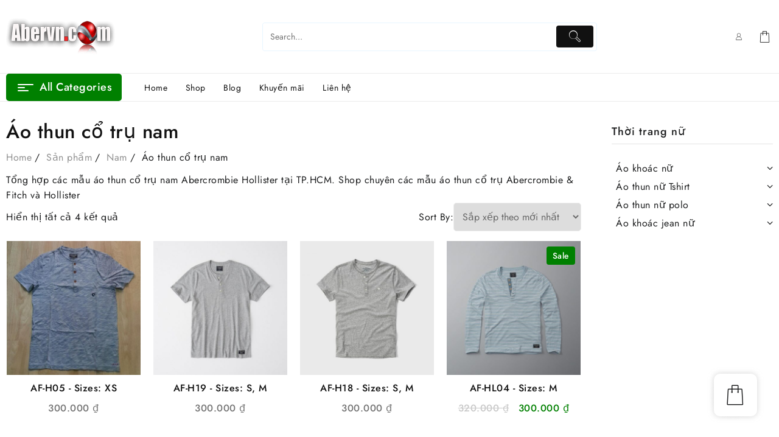

--- FILE ---
content_type: text/html; charset=UTF-8
request_url: https://www.abervn.com/product-category/nam/ao-thun-co-tru-nam/
body_size: 21818
content:
<!DOCTYPE html>
<html lang="vi">
<head>
	<meta charset="UTF-8">
	<meta name="viewport" content="width=device-width, initial-scale=1">
	<link rel="profile" href="https://gmpg.org/xfn/11">
	<script async src="https://pagead2.googlesyndication.com/pagead/js/adsbygoogle.js?client=ca-pub-9312593559710156" crossorigin="anonymous"></script>

<!-- Google tag (gtag.js) -->
<script async src="https://www.googletagmanager.com/gtag/js?id=G-8KYN19N0RR"></script>
<script>
  window.dataLayer = window.dataLayer || [];
  function gtag(){dataLayer.push(arguments);}
  gtag('js', new Date());

  gtag('config', 'G-8KYN19N0RR');
</script>
	<meta name='robots' content='index, follow, max-image-preview:large, max-snippet:-1, max-video-preview:-1' />
	<style>img:is([sizes="auto" i], [sizes^="auto," i]) { contain-intrinsic-size: 3000px 1500px }</style>
	
	<!-- This site is optimized with the Yoast SEO plugin v26.4 - https://yoast.com/wordpress/plugins/seo/ -->
	<title>Lưu trữ Áo thun cổ trụ nam - Mixx clothing</title>
	<link rel="canonical" href="https://www.abervn.com/product-category/nam/ao-thun-co-tru-nam/" />
	<meta property="og:locale" content="vi_VN" />
	<meta property="og:type" content="article" />
	<meta property="og:title" content="Lưu trữ Áo thun cổ trụ nam - Mixx clothing" />
	<meta property="og:description" content="Tổng hợp các mẫu áo thun cổ trụ nam Abercrombie Hollister tại TP.HCM. Shop chuyên các mẫu áo thun cổ trụ Abercrombie &amp; Fitch và Hollister" />
	<meta property="og:url" content="https://www.abervn.com/product-category/nam/ao-thun-co-tru-nam/" />
	<meta property="og:site_name" content="Mixx clothing" />
	<meta name="twitter:card" content="summary_large_image" />
	<!-- / Yoast SEO plugin. -->


<link rel='stylesheet' id='admin_outofstock_css-css' href='https://www.abervn.com/wp-content/plugins/woo-out-of-stock-products/admin/inc/admin-outofstock.css?ver=6.8.3' type='text/css' media='all' />
<link rel='stylesheet' id='outofstock_css-css' href='https://www.abervn.com/wp-content/plugins/woo-out-of-stock-products/inc/outofstock.css?ver=6.8.3' type='text/css' media='all' />
<link rel='stylesheet' id='taiowc-style-css' href='https://www.abervn.com/wp-content/plugins/th-all-in-one-woo-cart/assets/css/style.css?ver=2.1.0' type='text/css' media='all' />
<style id='taiowc-style-inline-css' type='text/css'>
.cart-count-item{display:block;}.cart_fixed_1 .cart-count-item{display:block;}.cart-heading svg{display:block}.cart_fixed_1 .taiowc-content{right:36px; bottom:36px; left:auto} .taiowc-wrap.cart_fixed_2{right:0;left:auto;}.cart_fixed_2 .taiowc-content{
    border-radius: 5px 0px 0px 0px;} .cart_fixed_2 .taiowc-cart-close{left:-20px;}
</style>
<link rel='stylesheet' id='owl.carousel-style-css' href='https://www.abervn.com/wp-content/plugins/th-all-in-one-woo-cart/assets/css/owl.carousel.css?ver=2.1.0' type='text/css' media='all' />
<link rel='stylesheet' id='th-icon-css-css' href='https://www.abervn.com/wp-content/plugins/th-all-in-one-woo-cart/th-icon/style.css?ver=2.1.0' type='text/css' media='all' />
<link rel='stylesheet' id='wp-block-library-css' href='https://www.abervn.com/wp-includes/css/dist/block-library/style.min.css?ver=6.8.3' type='text/css' media='all' />
<style id='wp-block-library-theme-inline-css' type='text/css'>
.wp-block-audio :where(figcaption){color:#555;font-size:13px;text-align:center}.is-dark-theme .wp-block-audio :where(figcaption){color:#ffffffa6}.wp-block-audio{margin:0 0 1em}.wp-block-code{border:1px solid #ccc;border-radius:4px;font-family:Menlo,Consolas,monaco,monospace;padding:.8em 1em}.wp-block-embed :where(figcaption){color:#555;font-size:13px;text-align:center}.is-dark-theme .wp-block-embed :where(figcaption){color:#ffffffa6}.wp-block-embed{margin:0 0 1em}.blocks-gallery-caption{color:#555;font-size:13px;text-align:center}.is-dark-theme .blocks-gallery-caption{color:#ffffffa6}:root :where(.wp-block-image figcaption){color:#555;font-size:13px;text-align:center}.is-dark-theme :root :where(.wp-block-image figcaption){color:#ffffffa6}.wp-block-image{margin:0 0 1em}.wp-block-pullquote{border-bottom:4px solid;border-top:4px solid;color:currentColor;margin-bottom:1.75em}.wp-block-pullquote cite,.wp-block-pullquote footer,.wp-block-pullquote__citation{color:currentColor;font-size:.8125em;font-style:normal;text-transform:uppercase}.wp-block-quote{border-left:.25em solid;margin:0 0 1.75em;padding-left:1em}.wp-block-quote cite,.wp-block-quote footer{color:currentColor;font-size:.8125em;font-style:normal;position:relative}.wp-block-quote:where(.has-text-align-right){border-left:none;border-right:.25em solid;padding-left:0;padding-right:1em}.wp-block-quote:where(.has-text-align-center){border:none;padding-left:0}.wp-block-quote.is-large,.wp-block-quote.is-style-large,.wp-block-quote:where(.is-style-plain){border:none}.wp-block-search .wp-block-search__label{font-weight:700}.wp-block-search__button{border:1px solid #ccc;padding:.375em .625em}:where(.wp-block-group.has-background){padding:1.25em 2.375em}.wp-block-separator.has-css-opacity{opacity:.4}.wp-block-separator{border:none;border-bottom:2px solid;margin-left:auto;margin-right:auto}.wp-block-separator.has-alpha-channel-opacity{opacity:1}.wp-block-separator:not(.is-style-wide):not(.is-style-dots){width:100px}.wp-block-separator.has-background:not(.is-style-dots){border-bottom:none;height:1px}.wp-block-separator.has-background:not(.is-style-wide):not(.is-style-dots){height:2px}.wp-block-table{margin:0 0 1em}.wp-block-table td,.wp-block-table th{word-break:normal}.wp-block-table :where(figcaption){color:#555;font-size:13px;text-align:center}.is-dark-theme .wp-block-table :where(figcaption){color:#ffffffa6}.wp-block-video :where(figcaption){color:#555;font-size:13px;text-align:center}.is-dark-theme .wp-block-video :where(figcaption){color:#ffffffa6}.wp-block-video{margin:0 0 1em}:root :where(.wp-block-template-part.has-background){margin-bottom:0;margin-top:0;padding:1.25em 2.375em}
</style>
<style id='create-block-lead-form-builder-style-inline-css' type='text/css'>


</style>
<link rel='stylesheet' id='th-advance-product-search-frontend-style-css' href='https://www.abervn.com/wp-content/plugins/th-advance-product-search/build/style-th-advance-product-search.css?ver=1753798061' type='text/css' media='all' />
<link rel='stylesheet' id='taiowc-frontend-style-css' href='https://www.abervn.com/wp-content/plugins/th-all-in-one-woo-cart/build/style-taiowc.css?ver=1753798073' type='text/css' media='all' />
<link rel='stylesheet' id='thaps-th-icon-css-css' href='https://www.abervn.com/wp-content/plugins/th-advance-product-search/th-icon/style.css?ver=6.8.3' type='text/css' media='all' />
<style id='global-styles-inline-css' type='text/css'>
:root{--wp--preset--aspect-ratio--square: 1;--wp--preset--aspect-ratio--4-3: 4/3;--wp--preset--aspect-ratio--3-4: 3/4;--wp--preset--aspect-ratio--3-2: 3/2;--wp--preset--aspect-ratio--2-3: 2/3;--wp--preset--aspect-ratio--16-9: 16/9;--wp--preset--aspect-ratio--9-16: 9/16;--wp--preset--color--black: #000000;--wp--preset--color--cyan-bluish-gray: #abb8c3;--wp--preset--color--white: #ffffff;--wp--preset--color--pale-pink: #f78da7;--wp--preset--color--vivid-red: #cf2e2e;--wp--preset--color--luminous-vivid-orange: #ff6900;--wp--preset--color--luminous-vivid-amber: #fcb900;--wp--preset--color--light-green-cyan: #7bdcb5;--wp--preset--color--vivid-green-cyan: #00d084;--wp--preset--color--pale-cyan-blue: #8ed1fc;--wp--preset--color--vivid-cyan-blue: #0693e3;--wp--preset--color--vivid-purple: #9b51e0;--wp--preset--gradient--vivid-cyan-blue-to-vivid-purple: linear-gradient(135deg,rgba(6,147,227,1) 0%,rgb(155,81,224) 100%);--wp--preset--gradient--light-green-cyan-to-vivid-green-cyan: linear-gradient(135deg,rgb(122,220,180) 0%,rgb(0,208,130) 100%);--wp--preset--gradient--luminous-vivid-amber-to-luminous-vivid-orange: linear-gradient(135deg,rgba(252,185,0,1) 0%,rgba(255,105,0,1) 100%);--wp--preset--gradient--luminous-vivid-orange-to-vivid-red: linear-gradient(135deg,rgba(255,105,0,1) 0%,rgb(207,46,46) 100%);--wp--preset--gradient--very-light-gray-to-cyan-bluish-gray: linear-gradient(135deg,rgb(238,238,238) 0%,rgb(169,184,195) 100%);--wp--preset--gradient--cool-to-warm-spectrum: linear-gradient(135deg,rgb(74,234,220) 0%,rgb(151,120,209) 20%,rgb(207,42,186) 40%,rgb(238,44,130) 60%,rgb(251,105,98) 80%,rgb(254,248,76) 100%);--wp--preset--gradient--blush-light-purple: linear-gradient(135deg,rgb(255,206,236) 0%,rgb(152,150,240) 100%);--wp--preset--gradient--blush-bordeaux: linear-gradient(135deg,rgb(254,205,165) 0%,rgb(254,45,45) 50%,rgb(107,0,62) 100%);--wp--preset--gradient--luminous-dusk: linear-gradient(135deg,rgb(255,203,112) 0%,rgb(199,81,192) 50%,rgb(65,88,208) 100%);--wp--preset--gradient--pale-ocean: linear-gradient(135deg,rgb(255,245,203) 0%,rgb(182,227,212) 50%,rgb(51,167,181) 100%);--wp--preset--gradient--electric-grass: linear-gradient(135deg,rgb(202,248,128) 0%,rgb(113,206,126) 100%);--wp--preset--gradient--midnight: linear-gradient(135deg,rgb(2,3,129) 0%,rgb(40,116,252) 100%);--wp--preset--gradient--moonlitasteroid-secondary-to-tertiary: linear-gradient(to right, #0f2027, #203a43, #2c5364);--wp--preset--gradient--orange-coral-to-background: linear-gradient(to right, #ff9966, #ff5e62);--wp--preset--gradient--veryblue-tertiary-to-background: linear-gradient(to right, #0575e6, #021b79);--wp--preset--gradient--jaipur-primary-to-heading: linear-gradient(to right, #dbe6f6, #c5796d);--wp--preset--gradient--titanium-secondary-to-background: linear-gradient(to right, #283048, #859398);--wp--preset--gradient--bluelagoo-background-to-secondary: linear-gradient(to right, #0052d4, #4364f7, #6fb1fc);--wp--preset--gradient--greenbeach-to-background: linear-gradient(to right, #02aab0, #00cdac);--wp--preset--gradient--mojito-background-to-tertiary: linear-gradient(to right, #1d976c, #93f9b9);--wp--preset--font-size--small: 13px;--wp--preset--font-size--medium: 20px;--wp--preset--font-size--large: 36px;--wp--preset--font-size--x-large: 42px;--wp--preset--font-size--tiny: 0.813rem;--wp--preset--font-size--extra-small: 0.875rem;--wp--preset--font-size--upper-heading: 1.125rem;--wp--preset--font-size--normal: clamp(1rem,1.6vw,1.25rem);--wp--preset--font-size--content-heading: clamp(1.25rem,4.2vw,1.5rem);--wp--preset--font-size--extra-large: clamp(1.75rem,6vw,2.813rem);--wp--preset--font-size--huge: clamp(2rem,5.2vw,3.438rem);--wp--preset--font-size--extra-huge: clamp(2.25rem,5.2vw,4.688rem);--wp--preset--font-size--largest: clamp(2.625rem,5.2vw,5.625rem);--wp--preset--spacing--20: 0.44rem;--wp--preset--spacing--30: 0.67rem;--wp--preset--spacing--40: 1rem;--wp--preset--spacing--50: 1.5rem;--wp--preset--spacing--60: 2.25rem;--wp--preset--spacing--70: 3.38rem;--wp--preset--spacing--80: 5.06rem;--wp--preset--shadow--natural: 6px 6px 9px rgba(0, 0, 0, 0.2);--wp--preset--shadow--deep: 12px 12px 50px rgba(0, 0, 0, 0.4);--wp--preset--shadow--sharp: 6px 6px 0px rgba(0, 0, 0, 0.2);--wp--preset--shadow--outlined: 6px 6px 0px -3px rgba(255, 255, 255, 1), 6px 6px rgba(0, 0, 0, 1);--wp--preset--shadow--crisp: 6px 6px 0px rgba(0, 0, 0, 1);}:root { --wp--style--global--content-size: 900px;--wp--style--global--wide-size: 1350px; }:where(body) { margin: 0; }.wp-site-blocks > .alignleft { float: left; margin-right: 2em; }.wp-site-blocks > .alignright { float: right; margin-left: 2em; }.wp-site-blocks > .aligncenter { justify-content: center; margin-left: auto; margin-right: auto; }:where(.wp-site-blocks) > * { margin-block-start: 24px; margin-block-end: 0; }:where(.wp-site-blocks) > :first-child { margin-block-start: 0; }:where(.wp-site-blocks) > :last-child { margin-block-end: 0; }:root { --wp--style--block-gap: 24px; }:root :where(.is-layout-flow) > :first-child{margin-block-start: 0;}:root :where(.is-layout-flow) > :last-child{margin-block-end: 0;}:root :where(.is-layout-flow) > *{margin-block-start: 24px;margin-block-end: 0;}:root :where(.is-layout-constrained) > :first-child{margin-block-start: 0;}:root :where(.is-layout-constrained) > :last-child{margin-block-end: 0;}:root :where(.is-layout-constrained) > *{margin-block-start: 24px;margin-block-end: 0;}:root :where(.is-layout-flex){gap: 24px;}:root :where(.is-layout-grid){gap: 24px;}.is-layout-flow > .alignleft{float: left;margin-inline-start: 0;margin-inline-end: 2em;}.is-layout-flow > .alignright{float: right;margin-inline-start: 2em;margin-inline-end: 0;}.is-layout-flow > .aligncenter{margin-left: auto !important;margin-right: auto !important;}.is-layout-constrained > .alignleft{float: left;margin-inline-start: 0;margin-inline-end: 2em;}.is-layout-constrained > .alignright{float: right;margin-inline-start: 2em;margin-inline-end: 0;}.is-layout-constrained > .aligncenter{margin-left: auto !important;margin-right: auto !important;}.is-layout-constrained > :where(:not(.alignleft):not(.alignright):not(.alignfull)){max-width: var(--wp--style--global--content-size);margin-left: auto !important;margin-right: auto !important;}.is-layout-constrained > .alignwide{max-width: var(--wp--style--global--wide-size);}body .is-layout-flex{display: flex;}.is-layout-flex{flex-wrap: wrap;align-items: center;}.is-layout-flex > :is(*, div){margin: 0;}body .is-layout-grid{display: grid;}.is-layout-grid > :is(*, div){margin: 0;}body{padding-top: 0px;padding-right: 0px;padding-bottom: 0px;padding-left: 0px;}a:where(:not(.wp-element-button)){text-decoration: none;}:root :where(.wp-element-button, .wp-block-button__link){background-color: #32373c;border-width: 0;color: #fff;font-family: inherit;font-size: inherit;line-height: inherit;padding: calc(0.667em + 2px) calc(1.333em + 2px);text-decoration: none;}.has-black-color{color: var(--wp--preset--color--black) !important;}.has-cyan-bluish-gray-color{color: var(--wp--preset--color--cyan-bluish-gray) !important;}.has-white-color{color: var(--wp--preset--color--white) !important;}.has-pale-pink-color{color: var(--wp--preset--color--pale-pink) !important;}.has-vivid-red-color{color: var(--wp--preset--color--vivid-red) !important;}.has-luminous-vivid-orange-color{color: var(--wp--preset--color--luminous-vivid-orange) !important;}.has-luminous-vivid-amber-color{color: var(--wp--preset--color--luminous-vivid-amber) !important;}.has-light-green-cyan-color{color: var(--wp--preset--color--light-green-cyan) !important;}.has-vivid-green-cyan-color{color: var(--wp--preset--color--vivid-green-cyan) !important;}.has-pale-cyan-blue-color{color: var(--wp--preset--color--pale-cyan-blue) !important;}.has-vivid-cyan-blue-color{color: var(--wp--preset--color--vivid-cyan-blue) !important;}.has-vivid-purple-color{color: var(--wp--preset--color--vivid-purple) !important;}.has-black-background-color{background-color: var(--wp--preset--color--black) !important;}.has-cyan-bluish-gray-background-color{background-color: var(--wp--preset--color--cyan-bluish-gray) !important;}.has-white-background-color{background-color: var(--wp--preset--color--white) !important;}.has-pale-pink-background-color{background-color: var(--wp--preset--color--pale-pink) !important;}.has-vivid-red-background-color{background-color: var(--wp--preset--color--vivid-red) !important;}.has-luminous-vivid-orange-background-color{background-color: var(--wp--preset--color--luminous-vivid-orange) !important;}.has-luminous-vivid-amber-background-color{background-color: var(--wp--preset--color--luminous-vivid-amber) !important;}.has-light-green-cyan-background-color{background-color: var(--wp--preset--color--light-green-cyan) !important;}.has-vivid-green-cyan-background-color{background-color: var(--wp--preset--color--vivid-green-cyan) !important;}.has-pale-cyan-blue-background-color{background-color: var(--wp--preset--color--pale-cyan-blue) !important;}.has-vivid-cyan-blue-background-color{background-color: var(--wp--preset--color--vivid-cyan-blue) !important;}.has-vivid-purple-background-color{background-color: var(--wp--preset--color--vivid-purple) !important;}.has-black-border-color{border-color: var(--wp--preset--color--black) !important;}.has-cyan-bluish-gray-border-color{border-color: var(--wp--preset--color--cyan-bluish-gray) !important;}.has-white-border-color{border-color: var(--wp--preset--color--white) !important;}.has-pale-pink-border-color{border-color: var(--wp--preset--color--pale-pink) !important;}.has-vivid-red-border-color{border-color: var(--wp--preset--color--vivid-red) !important;}.has-luminous-vivid-orange-border-color{border-color: var(--wp--preset--color--luminous-vivid-orange) !important;}.has-luminous-vivid-amber-border-color{border-color: var(--wp--preset--color--luminous-vivid-amber) !important;}.has-light-green-cyan-border-color{border-color: var(--wp--preset--color--light-green-cyan) !important;}.has-vivid-green-cyan-border-color{border-color: var(--wp--preset--color--vivid-green-cyan) !important;}.has-pale-cyan-blue-border-color{border-color: var(--wp--preset--color--pale-cyan-blue) !important;}.has-vivid-cyan-blue-border-color{border-color: var(--wp--preset--color--vivid-cyan-blue) !important;}.has-vivid-purple-border-color{border-color: var(--wp--preset--color--vivid-purple) !important;}.has-vivid-cyan-blue-to-vivid-purple-gradient-background{background: var(--wp--preset--gradient--vivid-cyan-blue-to-vivid-purple) !important;}.has-light-green-cyan-to-vivid-green-cyan-gradient-background{background: var(--wp--preset--gradient--light-green-cyan-to-vivid-green-cyan) !important;}.has-luminous-vivid-amber-to-luminous-vivid-orange-gradient-background{background: var(--wp--preset--gradient--luminous-vivid-amber-to-luminous-vivid-orange) !important;}.has-luminous-vivid-orange-to-vivid-red-gradient-background{background: var(--wp--preset--gradient--luminous-vivid-orange-to-vivid-red) !important;}.has-very-light-gray-to-cyan-bluish-gray-gradient-background{background: var(--wp--preset--gradient--very-light-gray-to-cyan-bluish-gray) !important;}.has-cool-to-warm-spectrum-gradient-background{background: var(--wp--preset--gradient--cool-to-warm-spectrum) !important;}.has-blush-light-purple-gradient-background{background: var(--wp--preset--gradient--blush-light-purple) !important;}.has-blush-bordeaux-gradient-background{background: var(--wp--preset--gradient--blush-bordeaux) !important;}.has-luminous-dusk-gradient-background{background: var(--wp--preset--gradient--luminous-dusk) !important;}.has-pale-ocean-gradient-background{background: var(--wp--preset--gradient--pale-ocean) !important;}.has-electric-grass-gradient-background{background: var(--wp--preset--gradient--electric-grass) !important;}.has-midnight-gradient-background{background: var(--wp--preset--gradient--midnight) !important;}.has-moonlitasteroid-secondary-to-tertiary-gradient-background{background: var(--wp--preset--gradient--moonlitasteroid-secondary-to-tertiary) !important;}.has-orange-coral-to-background-gradient-background{background: var(--wp--preset--gradient--orange-coral-to-background) !important;}.has-veryblue-tertiary-to-background-gradient-background{background: var(--wp--preset--gradient--veryblue-tertiary-to-background) !important;}.has-jaipur-primary-to-heading-gradient-background{background: var(--wp--preset--gradient--jaipur-primary-to-heading) !important;}.has-titanium-secondary-to-background-gradient-background{background: var(--wp--preset--gradient--titanium-secondary-to-background) !important;}.has-bluelagoo-background-to-secondary-gradient-background{background: var(--wp--preset--gradient--bluelagoo-background-to-secondary) !important;}.has-greenbeach-to-background-gradient-background{background: var(--wp--preset--gradient--greenbeach-to-background) !important;}.has-mojito-background-to-tertiary-gradient-background{background: var(--wp--preset--gradient--mojito-background-to-tertiary) !important;}.has-small-font-size{font-size: var(--wp--preset--font-size--small) !important;}.has-medium-font-size{font-size: var(--wp--preset--font-size--medium) !important;}.has-large-font-size{font-size: var(--wp--preset--font-size--large) !important;}.has-x-large-font-size{font-size: var(--wp--preset--font-size--x-large) !important;}.has-tiny-font-size{font-size: var(--wp--preset--font-size--tiny) !important;}.has-extra-small-font-size{font-size: var(--wp--preset--font-size--extra-small) !important;}.has-upper-heading-font-size{font-size: var(--wp--preset--font-size--upper-heading) !important;}.has-normal-font-size{font-size: var(--wp--preset--font-size--normal) !important;}.has-content-heading-font-size{font-size: var(--wp--preset--font-size--content-heading) !important;}.has-extra-large-font-size{font-size: var(--wp--preset--font-size--extra-large) !important;}.has-huge-font-size{font-size: var(--wp--preset--font-size--huge) !important;}.has-extra-huge-font-size{font-size: var(--wp--preset--font-size--extra-huge) !important;}.has-largest-font-size{font-size: var(--wp--preset--font-size--largest) !important;}
:root :where(.wp-block-pullquote){font-size: 1.5em;line-height: 1.6;}
</style>
<link rel='stylesheet' id='woocommerce-layout-css' href='https://www.abervn.com/wp-content/plugins/woocommerce/assets/css/woocommerce-layout.css?ver=10.3.7' type='text/css' media='all' />
<link rel='stylesheet' id='woocommerce-smallscreen-css' href='https://www.abervn.com/wp-content/plugins/woocommerce/assets/css/woocommerce-smallscreen.css?ver=10.3.7' type='text/css' media='only screen and (max-width: 768px)' />
<link rel='stylesheet' id='woocommerce-general-css' href='https://www.abervn.com/wp-content/plugins/woocommerce/assets/css/woocommerce.css?ver=10.3.7' type='text/css' media='all' />
<style id='woocommerce-inline-inline-css' type='text/css'>
.woocommerce form .form-row .required { visibility: visible; }
</style>
<link rel='stylesheet' id='dashicons-css' href='https://www.abervn.com/wp-includes/css/dashicons.min.css?ver=6.8.3' type='text/css' media='all' />
<link rel='stylesheet' id='th-product-compare-style-front-css' href='https://www.abervn.com/wp-content/plugins/th-product-compare/assets/fstyle.css?ver=6.8.3' type='text/css' media='all' />
<link rel='stylesheet' id='brands-styles-css' href='https://www.abervn.com/wp-content/plugins/woocommerce/assets/css/brands.css?ver=10.3.7' type='text/css' media='all' />
<link rel='stylesheet' id='parent-style-css' href='https://www.abervn.com/wp-content/themes/th-shop-mania/style.css?ver=6.8.3' type='text/css' media='all' />
<link rel='stylesheet' id='child-style-css' href='https://www.abervn.com/wp-content/themes/th-shop-mania-child/style.css?ver=6.8.3' type='text/css' media='all' />
<link rel='stylesheet' id='jost-fonts-css' href='https://www.abervn.com/wp-content/fonts/bc4d6687fe83c13199661f5d12e6a99a.css?ver=1.0' type='text/css' media='all' />
<link rel='stylesheet' id='th-shop-mania-th-icon-css' href='https://www.abervn.com/wp-content/themes/th-shop-mania/third-party/fonts/th-icon/style.css?ver=1.7.2' type='text/css' media='all' />
<link rel='stylesheet' id='th-shop-mania-menu-css' href='https://www.abervn.com/wp-content/themes/th-shop-mania/css/th-shop-mania-menu.css?ver=1.7.2' type='text/css' media='all' />
<link rel='stylesheet' id='th-shop-mania-style-css' href='https://www.abervn.com/wp-content/themes/th-shop-mania/style.css?ver=1.7.2' type='text/css' media='all' />
<style id='th-shop-mania-style-inline-css' type='text/css'>
.thunk-icon-market a:hover,.th-shop-mania-menu li a:hover, .th-shop-mania-menu .current-menu-item a,.th-shop-mania-menu li ul.sub-menu li a:hover,.thunk-product .th-add-to-cart a,.thunk-product .th-add-to-cart a:hover,.woocommerce ul.products li.product .price ins,.thunk-product .thunk-compare a:hover,.woocommerce ul.cart_list li .woocommerce-Price-amount,.single-product.woocommerce div.product .woocommerce-tabs ul.tabs li.active a,.th-shop-mania-load-more button,article.thunk-post-article .thunk-readmore.button, .comment-respond [type='submit'],.btn-main-header,header .taiowc-icon:hover .th-icon,header .taiowc-content:hover .th-icon,header .taiowc-content:hover .taiowc-total,.woocommerce ul.cart_list li .woocommerce-Price-amount, .woocommerce ul.product_list_widget li .woocommerce-Price-amount,.wc-block-grid__product ins,.th-post-categ a,.footer-copyright a,a:hover, #open-above-menu.amaz-store-menu > li > a:hover, #open-above-menu.amaz-store-menu li a:hover, .thunk-cat-tab .tab-link li a.active, .thunk-cat-tab .tab-link li a:hover, .thunk-breadcrumb li a:hover,.woocommerce-breadcrumb a:hover{color:#008000;}#move-to-top .th-mtt__btn,article.thunk-post-article .thunk-readmore.button:hover, [type='submit']:hover,.nav-links .page-numbers.current, .nav-links .page-numbers:hover,.tagcloud a:hover, .thunk-tags-wrapper a:hover,#searchform [type='submit']:hover, .widget_product_search button[type='submit']:hover,.cart-contents .count-item,.woocommerce .return-to-shop a:hover,.woocommerce span.onsale,.woocommerce nav.woocommerce-pagination ul li a:focus, .woocommerce nav.woocommerce-pagination ul li a:hover, .woocommerce nav.woocommerce-pagination ul li span.current,.single_add_to_cart_button.button.alt, .woocommerce #respond input#submit.alt, .woocommerce a.button.alt, .woocommerce button.button.alt, .woocommerce input.button.alt, .woocommerce #respond input#submit, .woocommerce button.button, .woocommerce input.button, .woocommerce div.product form.cart .button,.thunk-single-product-summary-wrap.single span.onsale,.woocommerce #respond input#submit.alt:hover, .woocommerce a.button.alt:hover, .woocommerce button.button.alt:hover, .woocommerce input.button.alt:hover, .woocommerce #respond input#submit:hover, .woocommerce button.button:hover, .woocommerce input.button:hover,.woocommerce .widget_price_filter .th-shop-mania-widget-content .ui-slider .ui-slider-range, .woocommerce .widget_price_filter .th-shop-mania-widget-content .ui-slider .ui-slider-handle,.menu-close-btn:hover:before, .menu-close-btn:hover:after, .cart-close-btn:hover:after, .cart-close-btn:hover:before,.cart-contents .cart-count-item,.woocommerce .woocommerce-error .button, .woocommerce .woocommerce-info .button, .woocommerce .woocommerce-message .button,.woocommerce .woocommerce-error .button:hover, .woocommerce .woocommerce-info .button:hover, .woocommerce .woocommerce-message .button:hover,.thunk-quik a.opn-quick-view-text,.cat-toggle,.th-shop-mania-load-more button:hover,.ea-simple-product-slider .elemento-owl-slider-common-secript .owl-dots button.owl-dot:hover span, .ea-simple-product-slider .elemento-owl-slider-common-secript .owl-dots button.owl-dot.active span,.woocommerce #alm-quick-view-modal .alm-qv-image-slider .flex-control-paging li a.flex-active,.woocommerce .ea-simple-product-slider .elemento-owl-slider-common-secript .owl-dots button.owl-dot:hover span, .woocommerce .ea-simple-product-slider .elemento-owl-slider-common-secript .owl-dots button.owl-dot.active span,.wp-block-button__link,.wc-block-components-product-sale-badge,.theme-button,.elemento_quick_view_model .elemento-quickview-wrapper > div .elemento-addons-sale,.theme-th-shop-mania .tickera_table input.tickera-button,.theme-th-shop-mania input[type='submit'].dokan-btn-theme, .theme-th-shop-mania a.dokan-btn-theme, .theme-th-shop-mania .dokan-btn-theme,.cross-sells-product .wp-block-button .wp-block-button__link,.woocommerce-cart .wp-block-button__link,.woocommerce-cart add_to_cart_button, .wc-block-cart__submit-button,.wc-block-components-checkout-place-order-button,.comment-list .reply a,.wc-block-components-totals-coupon__button{background:#008000;}
#searchform [type='submit']:hover, .widget_product_search button[type='submit']:hover,.thunk-product .th-add-to-cart a,.th-shop-mania-pre-loader .th-loader,.th-shop-mania-load-more button,article.thunk-post-article .thunk-readmore.button, .comment-respond [type='submit'],.btn-main-header,.wc-block-components-product-sale-badge,.wc-block-grid__product-onsale,.theme-th-shop-mania input[type='submit'].dokan-btn-theme, .theme-th-shop-mania a.dokan-btn-theme, .theme-th-shop-mania .dokan-btn-theme{border-color:#008000;}.cart-contents:hover path{fill:#008000;}#move-to-top .th-mtt__ring--progress{stroke:#008000;}.loader{
	border-right-color:#008000;
	border-bottom-color:#008000;
	border-left-color:#008000;}
@font-face{font-family:"th-icon";src:url("https://www.abervn.com/wp-content/themes/th-shop-mania/third-party/fonts/th-icon/fonts/th-icon.ttf?k3xn19") format("truetype");font-weight:normal;font-style:normal;font-display:block;}
</style>
<link rel='stylesheet' id='open-quick-view-css' href='https://www.abervn.com/wp-content/themes/th-shop-mania/inc/woocommerce/quick-view/css/quick-view.css?ver=6.8.3' type='text/css' media='all' />
<link rel='stylesheet' id='th-icon-css' href='https://www.abervn.com/wp-content/plugins/hunk-companion/th-shop-mania/assets/th-icon/style.css?ver=6.8.3' type='text/css' media='all' />
<link rel='stylesheet' id='isb-style-css' href='https://www.abervn.com/wp-content/plugins/improved-sale-badges-free-version/assets/css/style.css?ver=6.8.3' type='text/css' media='all' />
<link rel='stylesheet' id='th-advance-product-search-front-css' href='https://www.abervn.com/wp-content/plugins/th-advance-product-search/assets/css/thaps-front-style.css?ver=1.3.1' type='text/css' media='all' />
<style id='th-advance-product-search-front-inline-css' type='text/css'>
.thaps-search-box{max-width:550px;}.thaps-from-wrap,input[type='text'].thaps-search-autocomplete,.thaps-box-open .thaps-icon-arrow{background-color:;} .thaps-from-wrap{background-color:;} input[type='text'].thaps-search-autocomplete, input[type='text'].thaps-search-autocomplete::-webkit-input-placeholder{color:;} .thaps-from-wrap,.thaps-autocomplete-suggestions{border-color:;}

 .thaps-box-open .thaps-icon-arrow{border-left-color:;border-top-color:;} 

 #thaps-search-button{background:; color:;} 

 #thaps-search-button:hover{background:; color:;}

 .submit-active #thaps-search-button .th-icon path{color:;} .thaps-suggestion-heading .thaps-title, .thaps-suggestion-heading .thaps-title strong{color:;} .thaps-title,.thaps-suggestion-taxonomy-product-cat .thaps-title, .thaps-suggestion-more .thaps-title strong{color:;} .thaps-sku, .thaps-desc, .thaps-price,.thaps-price del{color:;} .thaps-suggestion-heading{border-color:;} .thaps-autocomplete-selected,.thaps-suggestion-more:hover{background:;} .thaps-autocomplete-suggestions,.thaps-suggestion-more{background:;} .thaps-title strong{color:;} 
</style>
<link rel='stylesheet' id='lfb_f_css-css' href='https://www.abervn.com/wp-content/plugins/lead-form-builder/css/f-style.css?ver=6.8.3' type='text/css' media='all' />
<link rel='stylesheet' id='font-awesome-css' href='https://www.abervn.com/wp-content/plugins/elementor/assets/lib/font-awesome/css/font-awesome.min.css?ver=4.7.0' type='text/css' media='all' />
<link rel='stylesheet' id='wc-blocks-style-css' href='https://www.abervn.com/wp-content/plugins/woocommerce/assets/client/blocks/wc-blocks.css?ver=wc-10.3.7' type='text/css' media='all' />
<script type="text/javascript" src="https://www.abervn.com/wp-includes/js/jquery/jquery.min.js?ver=3.7.1" id="jquery-core-js"></script>
<script type="text/javascript" src="https://www.abervn.com/wp-includes/js/jquery/jquery-migrate.min.js?ver=3.4.1" id="jquery-migrate-js"></script>
<script type="text/javascript" id="taiowc-cart-script-js-extra">
/* <![CDATA[ */
var taiowc_param = {"ajax_url":"https:\/\/www.abervn.com\/wp-admin\/admin-ajax.php","wc_ajax_url":"\/?wc-ajax=%%endpoint%%","update_qty_nonce":"58ec0ce471","html":{"successNotice":"<ul class=\"taiowc-notices-msg\"><li class=\"taiowc-notice-success\"><\/li><\/ul>","errorNotice":"<ul class=\"taiowc-notices-msg\"><li class=\"taiowc-notice-error\"><\/li><\/ul>"},"taiowc-cart_open":"simple-open"};
/* ]]> */
</script>
<script type="text/javascript" src="https://www.abervn.com/wp-content/plugins/th-all-in-one-woo-cart/assets/js/taiowc-cart.js?ver=2.1.0" id="taiowc-cart-script-js" defer="defer" data-wp-strategy="defer"></script>
<script type="text/javascript" src="https://www.abervn.com/wp-content/plugins/th-all-in-one-woo-cart/assets/js/owl.carousel.js?ver=2.1.0" id="owl.carousel-script-js" defer="defer" data-wp-strategy="defer"></script>
<script type="text/javascript" id="seo-automated-link-building-js-extra">
/* <![CDATA[ */
var seoAutomatedLinkBuilding = {"ajaxUrl":"https:\/\/www.abervn.com\/wp-admin\/admin-ajax.php"};
/* ]]> */
</script>
<script type="text/javascript" src="https://www.abervn.com/wp-content/plugins/seo-automated-link-building/js/seo-automated-link-building.js?ver=6.8.3" id="seo-automated-link-building-js"></script>
<script type="text/javascript" src="https://www.abervn.com/wp-content/plugins/woocommerce/assets/js/js-cookie/js.cookie.min.js?ver=2.1.4-wc.10.3.7" id="wc-js-cookie-js" defer="defer" data-wp-strategy="defer"></script>
<script type="text/javascript" id="wc-cart-fragments-js-extra">
/* <![CDATA[ */
var wc_cart_fragments_params = {"ajax_url":"\/wp-admin\/admin-ajax.php","wc_ajax_url":"\/?wc-ajax=%%endpoint%%","cart_hash_key":"wc_cart_hash_a489a5dd0040e614170d4e3cdd34ee97","fragment_name":"wc_fragments_a489a5dd0040e614170d4e3cdd34ee97","request_timeout":"5000"};
/* ]]> */
</script>
<script type="text/javascript" src="https://www.abervn.com/wp-content/plugins/woocommerce/assets/js/frontend/cart-fragments.min.js?ver=10.3.7" id="wc-cart-fragments-js" defer="defer" data-wp-strategy="defer"></script>
<script type="text/javascript" src="https://www.abervn.com/wp-content/plugins/woocommerce/assets/js/jquery-blockui/jquery.blockUI.min.js?ver=2.7.0-wc.10.3.7" id="wc-jquery-blockui-js" defer="defer" data-wp-strategy="defer"></script>
<script type="text/javascript" id="wc-add-to-cart-js-extra">
/* <![CDATA[ */
var wc_add_to_cart_params = {"ajax_url":"\/wp-admin\/admin-ajax.php","wc_ajax_url":"\/?wc-ajax=%%endpoint%%","i18n_view_cart":"Xem gi\u1ecf h\u00e0ng","cart_url":"https:\/\/www.abervn.com\/cart\/","is_cart":"","cart_redirect_after_add":"no"};
/* ]]> */
</script>
<script type="text/javascript" src="https://www.abervn.com/wp-content/plugins/woocommerce/assets/js/frontend/add-to-cart.min.js?ver=10.3.7" id="wc-add-to-cart-js" defer="defer" data-wp-strategy="defer"></script>
<script type="text/javascript" id="woocommerce-js-extra">
/* <![CDATA[ */
var woocommerce_params = {"ajax_url":"\/wp-admin\/admin-ajax.php","wc_ajax_url":"\/?wc-ajax=%%endpoint%%","i18n_password_show":"Hi\u1ec3n th\u1ecb m\u1eadt kh\u1ea9u","i18n_password_hide":"\u1ea8n m\u1eadt kh\u1ea9u"};
/* ]]> */
</script>
<script type="text/javascript" src="https://www.abervn.com/wp-content/plugins/woocommerce/assets/js/frontend/woocommerce.min.js?ver=10.3.7" id="woocommerce-js" defer="defer" data-wp-strategy="defer"></script>
<script type="text/javascript" id="th-advance-product-search-front-js-extra">
/* <![CDATA[ */
var th_advance_product_search_options = {"ajaxUrl":"https:\/\/www.abervn.com\/wp-admin\/admin-ajax.php","thaps_nonce":"f568277f71","thaps_length":"1","thaps_ga_event":"1","thaps_ga_site_search_module":""};
/* ]]> */
</script>
<script type="text/javascript" src="https://www.abervn.com/wp-content/plugins/th-advance-product-search/assets/js/thaps-search.js?ver=1" id="th-advance-product-search-front-js"></script>
<!-- Google site verification - Google for WooCommerce -->
<meta name="google-site-verification" content="1yPX0PgWBmP9FiGjlwt04KYsExdF9iyGfUhXHjn4idY" />
	<noscript><style>.woocommerce-product-gallery{ opacity: 1 !important; }</style></noscript>
	<meta name="generator" content="Elementor 3.25.10; features: additional_custom_breakpoints, e_optimized_control_loading; settings: css_print_method-external, google_font-enabled, font_display-auto">
			<style>
				.e-con.e-parent:nth-of-type(n+4):not(.e-lazyloaded):not(.e-no-lazyload),
				.e-con.e-parent:nth-of-type(n+4):not(.e-lazyloaded):not(.e-no-lazyload) * {
					background-image: none !important;
				}
				@media screen and (max-height: 1024px) {
					.e-con.e-parent:nth-of-type(n+3):not(.e-lazyloaded):not(.e-no-lazyload),
					.e-con.e-parent:nth-of-type(n+3):not(.e-lazyloaded):not(.e-no-lazyload) * {
						background-image: none !important;
					}
				}
				@media screen and (max-height: 640px) {
					.e-con.e-parent:nth-of-type(n+2):not(.e-lazyloaded):not(.e-no-lazyload),
					.e-con.e-parent:nth-of-type(n+2):not(.e-lazyloaded):not(.e-no-lazyload) * {
						background-image: none !important;
					}
				}
			</style>
			<style type="text/css">.broken_link, a.broken_link {
	text-decoration: line-through;
}</style><link rel="icon" href="https://www.abervn.com/wp-content/uploads/2013/09/unnamed-file-2-80x80.png" sizes="32x32" />
<link rel="icon" href="https://www.abervn.com/wp-content/uploads/2013/09/unnamed-file-2.png" sizes="192x192" />
<link rel="apple-touch-icon" href="https://www.abervn.com/wp-content/uploads/2013/09/unnamed-file-2.png" />
<meta name="msapplication-TileImage" content="https://www.abervn.com/wp-content/uploads/2013/09/unnamed-file-2.png" />
</head>
<body class="archive tax-product_cat term-ao-thun-co-tru-nam term-3038 wp-custom-logo wp-embed-responsive wp-theme-th-shop-mania wp-child-theme-th-shop-mania-child theme-th-shop-mania woocommerce woocommerce-page woocommerce-no-js th-advance-product-search taiowc th-product-style-1 elementor-default elementor-kit-125280">

	    <div class="th_shop_mania_overlayloader">
    <div class="th-shop-mania-pre-loader">
       <div class="th-loader"> </div>
    </div>
    </div> 
   
<div id="page" class="th-shop-mania-site">
	<header class="">
		<a class="skip-link screen-reader-text" href="#content">Skip to content</a>
        <div class="main-header none center-menu  cnv-none linkeffect-none">
			<div class="container">
        <div class="desktop-main-header">
				<div class="main-header-bar thnk-col-3">
					<div class="main-header-col1">
          <span class="logo-content">
                	<div class="thunk-logo">
        <a href="https://www.abervn.com/" class="custom-logo-link" rel="home"><img width="180" height="60" src="https://www.abervn.com/wp-content/uploads/2022/03/logo_nho.png" class="custom-logo" alt="Mixx clothing" decoding="async" srcset="https://www.abervn.com/wp-content/uploads/2022/03/logo_nho.png 1x,  2x" /></a>        </div>
               </span>
             
        </div>
					<div class="main-header-col2">
        
<div id='thaps-search-box' class="thaps-search-box  submit-active  default_style">

<form class="thaps-search-form" action='https://www.abervn.com/' id='thaps-search-form'  method='get'>

<div class="thaps-from-wrap">

   <input id='thaps-search-autocomplete-1' name='s' placeholder='Search...' class="thaps-search-autocomplete thaps-form-control" value='' type='text' title='Search' />

    

   <div class="thaps-preloader"></div>

  
  
    <button id='thaps-search-button' value="Submit" type='submit'>  

   <span class="th-icon th-icon-vector-search icon-style" style="color:"></span>
</button>         <input type="hidden" name="post_type" value="product" />

        <span class="label label-default" id="selected_option"></span>

      </div>

 </form>

 </div>  

<!-- Bar style   -->      

          </div>
					<div class="main-header-col3">
           <div class="thunk-icon-market">
            
            <a class="account" href="https://www.abervn.com/my-account/" aria-label="account"><span class="th-icon th-icon-user"></span>
      </a>

          <div class="cart-contents">
    
<div id="1" class="taiowc-wrap  taiowc-slide-right  ">
			
			               
                       <a class="taiowc-content" href="#">
                           
                        

                                                       
                            <div class="taiowc-cart-item">

                                <div class="taiowc-icon">
                                                     
                 <span class="th-icon th-icon-Shopping_icons-01"></span>

                                               </div>

                                 
                            </div>
                        </a>
                

        
            <div class="taiowc-cart-model">   

               <div class="taiowc-cart-model-wrap">

                    

                    <div class="taiowc-cart-model-header">

                        <div class="cart-heading">

                                             
                 <span class="th-icon th-icon-Shopping_icons-01"></span>

              
                                                     <h4>Cart</h4>
                           
                          <a class="taiowc-cart-close"></a>

                        </div> 

                    </div>


        
                    <div class="taiowc-cart-model-body">
                        
                        
             
             <p class="woocommerce-mini-cart__empty-message">Your Cart is Empty</p>

             <a href="https://www.abervn.com/shop/" class="woocommerce-back-to-shop">Back To Shop</a>

    
                    </div>

                    <div class="taiowc-cart-model-footer">

                     
                                    <div class="cart-total">
                    <span class="taiowc-payment-title">Payment Details</span>

                     <div class="taiowc-total-wrap">
                                
                            <div class="taiowc-subtotal">
                                <span class="taiowc-label">Sub Total</span>
                                <span class="taiowc-value"><span class="woocommerce-Price-amount amount">0&nbsp;<span class="woocommerce-Price-currencySymbol">&#8363;</span></span></span>
                              </div>

                   </div>

                </div>


                       

                     <div class="cart-button">
                            
                        <p class="buttons normal">

                        <a href="https://www.abervn.com/cart/" class="button wc-forward">Xem giỏ hàng</a><a href="https://www.abervn.com/thanh-toan/" class="button checkout wc-forward">Thanh toán</a>                            
                        </p>
                              
                     </div>

               
                   </div>

                   

               </div>
              

                    <div class="taiowc-notice-box">

                    <span class="taiowc-notice"></span>

                    </div>

             
            </div>

            

        </div></div>
           </div> 
          </div>
				</div> 
      </div>
        <!-- end main-header-bar -->
        <!-- responsive mobile main header-->
        <div class="responsive-main-header">
          <div class="main-header-bar thnk-col-3">
            <div class="main-header-col1">
            <span class="logo-content">
                	<div class="thunk-logo">
        <a href="https://www.abervn.com/" class="custom-logo-link" rel="home"><img width="180" height="60" src="https://www.abervn.com/wp-content/uploads/2022/03/logo_nho.png" class="custom-logo" alt="Mixx clothing" decoding="async" srcset="https://www.abervn.com/wp-content/uploads/2022/03/logo_nho.png 1x,  2x" /></a>        </div>
               </span>
                      </div>

           <div class="main-header-col2">
            
<div id='thaps-search-box' class="thaps-search-box  submit-active  default_style">

<form class="thaps-search-form" action='https://www.abervn.com/' id='thaps-search-form'  method='get'>

<div class="thaps-from-wrap">

   <input id='thaps-search-autocomplete-2' name='s' placeholder='Search...' class="thaps-search-autocomplete thaps-form-control" value='' type='text' title='Search' />

    

   <div class="thaps-preloader"></div>

  
  
    <button id='thaps-search-button' value="Submit" type='submit'>  

   <span class="th-icon th-icon-vector-search icon-style" style="color:"></span>
</button>         <input type="hidden" name="post_type" value="product" />

        <span class="label label-default" id="selected_option"></span>

      </div>

 </form>

 </div>  

<!-- Bar style   -->      

           </div>

           <div class="main-header-col3">
            <div class="thunk-icon-market">
                <div class="menu-toggle">
                    <button type="button" class="menu-btn" id="menu-btn" aria-label="Menu">
                        <div class="btn">
                           <span class="th-icon th-icon-TextEditor-Icons-01"></span>
                       </div>
                    </button>
                </div>
                                <div>
                    <a class="account" href="https://www.abervn.com/my-account/" aria-label="account"><span class="th-icon th-icon-user"></span>
      </a>

                          </div>
                <div class="cart-contents">
    
<div id="2" class="taiowc-wrap  taiowc-slide-right  ">
			
			               
                       <a class="taiowc-content" href="#">
                           
                        

                                                       
                            <div class="taiowc-cart-item">

                                <div class="taiowc-icon">
                                                     
                 <span class="th-icon th-icon-Shopping_icons-01"></span>

                                               </div>

                                 
                            </div>
                        </a>
                

        
            <div class="taiowc-cart-model">   

               <div class="taiowc-cart-model-wrap">

                    

                    <div class="taiowc-cart-model-header">

                        <div class="cart-heading">

                                             
                 <span class="th-icon th-icon-Shopping_icons-01"></span>

              
                                                     <h4>Cart</h4>
                           
                          <a class="taiowc-cart-close"></a>

                        </div> 

                    </div>


        
                    <div class="taiowc-cart-model-body">
                        
                        
             
             <p class="woocommerce-mini-cart__empty-message">Your Cart is Empty</p>

             <a href="https://www.abervn.com/shop/" class="woocommerce-back-to-shop">Back To Shop</a>

    
                    </div>

                    <div class="taiowc-cart-model-footer">

                     
                                    <div class="cart-total">
                    <span class="taiowc-payment-title">Payment Details</span>

                     <div class="taiowc-total-wrap">
                                
                            <div class="taiowc-subtotal">
                                <span class="taiowc-label">Sub Total</span>
                                <span class="taiowc-value"><span class="woocommerce-Price-amount amount">0&nbsp;<span class="woocommerce-Price-currencySymbol">&#8363;</span></span></span>
                              </div>

                   </div>

                </div>


                       

                     <div class="cart-button">
                            
                        <p class="buttons normal">

                        <a href="https://www.abervn.com/cart/" class="button wc-forward">Xem giỏ hàng</a><a href="https://www.abervn.com/thanh-toan/" class="button checkout wc-forward">Thanh toán</a>                            
                        </p>
                              
                     </div>

               
                   </div>

                   

               </div>
              

                    <div class="taiowc-notice-box">

                    <span class="taiowc-notice"></span>

                    </div>

             
            </div>

            

        </div></div>
 
            </div>
          </div>
            </div>
          </div> <!-- responsive-main-header END -->
			</div>
		</div> 
      
  <div class="below-header left-menu linkeffect-none ">
      <div class="container">
        <div class="below-header-bar thnk-col-1">
           <div class="below-header-col1">
                          <div class="menu-category-list toogleclose">
              <div class="toggle-cat-wrap">
                  <p class="cat-toggle" tabindex="0">
                    <span class="cat-icon"> 
                      <span class="cat-top"></span>
                       <span class="cat-mid"></span>
                       <span class="cat-bot"></span>
                     </span>
                     <span class="cate-text">
                       All Categories                     </span>
                    
                  </p>
              </div>
              <ul id="th-shop-mania-categories-menu" class="product-cat-list thunk-product-cat-list tienvu" data-menu-style="vertical"><li id="menu-item-9980" class="menu-item menu-item-type-post_type menu-item-object-page menu-item-has-children menu-item-9980"><a href="https://www.abervn.com/hang-xach-tay-abercrombie-hollister/"><span class="th-shop-mania-menu-link">Hàng ORDER</span></a>
<ul class="sub-menu">
	<li id="menu-item-14716" class="menu-item menu-item-type-post_type menu-item-object-page menu-item-14716"><a href="https://www.abervn.com/ao-somi-nam/"><span class="th-shop-mania-menu-link">Áo sơmi nam</span></a></li>
	<li id="menu-item-14712" class="menu-item menu-item-type-post_type menu-item-object-page menu-item-14712"><a href="https://www.abervn.com/hang-xach-tay-ao-thun-co-be-polo/"><span class="th-shop-mania-menu-link">Áo thun polo</span></a></li>
	<li id="menu-item-14713" class="menu-item menu-item-type-post_type menu-item-object-page menu-item-14713"><a href="https://www.abervn.com/hang-xach-tay-ao-thun-co-tron-t-shirt/"><span class="th-shop-mania-menu-link">Áo thun cổ tròn</span></a></li>
	<li id="menu-item-14711" class="menu-item menu-item-type-post_type menu-item-object-page menu-item-14711"><a href="https://www.abervn.com/hang-xach-tay-ao-khoac-hoodies-sweatshirts-outerwear/"><span class="th-shop-mania-menu-link">Áo khoác</span></a></li>
	<li id="menu-item-14969" class="menu-item menu-item-type-post_type menu-item-object-page menu-item-14969"><a href="https://www.abervn.com/quan-dai-quan-khaki/"><span class="th-shop-mania-menu-link">Quần dài quần khaki</span></a></li>
	<li id="menu-item-14714" class="menu-item menu-item-type-post_type menu-item-object-page menu-item-has-children menu-item-14714"><a href="https://www.abervn.com/quan-jeans-abercrombie-fitch-va-quan-jeans-hollister-hang-xach-tay/"><span class="th-shop-mania-menu-link">Quần Jeans</span></a>
	<ul class="sub-menu">
		<li id="menu-item-15960" class="menu-item menu-item-type-post_type menu-item-object-page menu-item-15960"><a href="https://www.abervn.com/quan-jean-size-26/"><span class="th-shop-mania-menu-link">Size 26</span></a></li>
		<li id="menu-item-15967" class="menu-item menu-item-type-post_type menu-item-object-page menu-item-15967"><a href="https://www.abervn.com/quan-jean-size-28/"><span class="th-shop-mania-menu-link">Size 28</span></a></li>
		<li id="menu-item-15966" class="menu-item menu-item-type-post_type menu-item-object-page menu-item-15966"><a href="https://www.abervn.com/quan-jean-size-29/"><span class="th-shop-mania-menu-link">Size 29</span></a></li>
		<li id="menu-item-15965" class="menu-item menu-item-type-post_type menu-item-object-page menu-item-15965"><a href="https://www.abervn.com/quan-jean-size-30/"><span class="th-shop-mania-menu-link">Size 30</span></a></li>
		<li id="menu-item-15964" class="menu-item menu-item-type-post_type menu-item-object-page menu-item-15964"><a href="https://www.abervn.com/quan-jean-size-31/"><span class="th-shop-mania-menu-link">Size 31</span></a></li>
		<li id="menu-item-15963" class="menu-item menu-item-type-post_type menu-item-object-page menu-item-15963"><a href="https://www.abervn.com/quan-jean-size-32/"><span class="th-shop-mania-menu-link">Size 32</span></a></li>
		<li id="menu-item-15962" class="menu-item menu-item-type-post_type menu-item-object-page menu-item-15962"><a href="https://www.abervn.com/quan-jean-size-33/"><span class="th-shop-mania-menu-link">Size 33</span></a></li>
		<li id="menu-item-15961" class="menu-item menu-item-type-post_type menu-item-object-page menu-item-15961"><a href="https://www.abervn.com/quan-jean-size-34/"><span class="th-shop-mania-menu-link">Size 34</span></a></li>
		<li id="menu-item-15958" class="menu-item menu-item-type-post_type menu-item-object-page menu-item-15958"><a href="https://www.abervn.com/quan-jean-size-36/"><span class="th-shop-mania-menu-link">Size 36</span></a></li>
		<li id="menu-item-15959" class="menu-item menu-item-type-post_type menu-item-object-page menu-item-15959"><a href="https://www.abervn.com/quan-jean-size-38/"><span class="th-shop-mania-menu-link">Size 38</span></a></li>
	</ul>
</li>
</ul>
</li>
<li id="menu-item-7880" class="menu-item menu-item-type-custom menu-item-object-custom current-menu-ancestor current-menu-parent menu-item-has-children menu-item-7880"><a href="#"><span class="th-shop-mania-menu-link">Thời trang nam</span></a>
<ul class="sub-menu">
	<li id="menu-item-12244" class="menu-item menu-item-type-custom menu-item-object-custom menu-item-has-children menu-item-12244"><a href="https://www.abervn.com/product-tag/ao-khoac-nam/"><span class="th-shop-mania-menu-link">Áo khoác nam</span></a>
	<ul class="sub-menu">
		<li id="menu-item-111233" class="menu-item menu-item-type-post_type menu-item-object-page menu-item-111233"><a href="https://www.abervn.com/ao-khoac-nam-size-xs/"><span class="th-shop-mania-menu-link">Size XS</span></a></li>
		<li id="menu-item-111231" class="menu-item menu-item-type-post_type menu-item-object-page menu-item-111231"><a href="https://www.abervn.com/ao-khoac-nam-size-s/"><span class="th-shop-mania-menu-link">Size S</span></a></li>
		<li id="menu-item-111230" class="menu-item menu-item-type-post_type menu-item-object-page menu-item-111230"><a href="https://www.abervn.com/ao-khoac-nam-size-m/"><span class="th-shop-mania-menu-link">Size M</span></a></li>
		<li id="menu-item-111229" class="menu-item menu-item-type-post_type menu-item-object-page menu-item-111229"><a href="https://www.abervn.com/ao-khoac-nam-size-l/"><span class="th-shop-mania-menu-link">Size L</span></a></li>
		<li id="menu-item-111232" class="menu-item menu-item-type-post_type menu-item-object-page menu-item-111232"><a href="https://www.abervn.com/ao-khoac-nam-size-xl/"><span class="th-shop-mania-menu-link">Size XL</span></a></li>
		<li id="menu-item-111234" class="menu-item menu-item-type-post_type menu-item-object-page menu-item-111234"><a href="https://www.abervn.com/ao-khoac-nam-size-xxl/"><span class="th-shop-mania-menu-link">Size XXL</span></a></li>
	</ul>
</li>
	<li id="menu-item-117786" class="menu-item menu-item-type-taxonomy menu-item-object-product_cat menu-item-has-children menu-item-117786"><a href="https://www.abervn.com/product-category/nam/ao-so-mi-nam/"><span class="th-shop-mania-menu-link">Áo sơ mi nam</span></a>
	<ul class="sub-menu">
		<li id="menu-item-117785" class="menu-item menu-item-type-taxonomy menu-item-object-product_cat menu-item-117785"><a href="https://www.abervn.com/product-category/nam/ao-so-mi-nam/"><span class="th-shop-mania-menu-link">Tất cả</span></a></li>
		<li id="menu-item-117791" class="menu-item menu-item-type-post_type menu-item-object-page menu-item-117791"><a href="https://www.abervn.com/ao-so-mi-nam-size-xs/"><span class="th-shop-mania-menu-link">Size XS</span></a></li>
		<li id="menu-item-117789" class="menu-item menu-item-type-post_type menu-item-object-page menu-item-117789"><a href="https://www.abervn.com/ao-so-mi-nam-size-s/"><span class="th-shop-mania-menu-link">Size S</span></a></li>
		<li id="menu-item-117788" class="menu-item menu-item-type-post_type menu-item-object-page menu-item-117788"><a href="https://www.abervn.com/ao-so-mi-nam-size-m/"><span class="th-shop-mania-menu-link">Size M</span></a></li>
		<li id="menu-item-117787" class="menu-item menu-item-type-post_type menu-item-object-page menu-item-117787"><a href="https://www.abervn.com/ao-so-mi-nam-size-l/"><span class="th-shop-mania-menu-link">Size L</span></a></li>
		<li id="menu-item-117790" class="menu-item menu-item-type-post_type menu-item-object-page menu-item-117790"><a href="https://www.abervn.com/ao-so-mi-nam-size-xl/"><span class="th-shop-mania-menu-link">Size XL</span></a></li>
		<li id="menu-item-117792" class="menu-item menu-item-type-post_type menu-item-object-page menu-item-117792"><a href="https://www.abervn.com/ao-so-mi-nam-size-xxl/"><span class="th-shop-mania-menu-link">Size XXL</span></a></li>
	</ul>
</li>
	<li id="menu-item-16239" class="menu-item menu-item-type-post_type menu-item-object-page menu-item-has-children menu-item-16239"><a href="https://www.abervn.com/ao-thun-polo-nam/"><span class="th-shop-mania-menu-link">Áo thun polo nam</span></a>
	<ul class="sub-menu">
		<li id="menu-item-111222" class="menu-item menu-item-type-post_type menu-item-object-page menu-item-111222"><a href="https://www.abervn.com/polo-nam-xs/"><span class="th-shop-mania-menu-link">Size XS</span></a></li>
		<li id="menu-item-111221" class="menu-item menu-item-type-post_type menu-item-object-page menu-item-111221"><a href="https://www.abervn.com/polo-nam-s/"><span class="th-shop-mania-menu-link">Size S</span></a></li>
		<li id="menu-item-111220" class="menu-item menu-item-type-post_type menu-item-object-page menu-item-111220"><a href="https://www.abervn.com/polo-nam-m/"><span class="th-shop-mania-menu-link">Size M</span></a></li>
		<li id="menu-item-111219" class="menu-item menu-item-type-post_type menu-item-object-page menu-item-111219"><a href="https://www.abervn.com/polo-nam-l/"><span class="th-shop-mania-menu-link">Size L</span></a></li>
		<li id="menu-item-111218" class="menu-item menu-item-type-post_type menu-item-object-page menu-item-111218"><a href="https://www.abervn.com/polo-nam-xl/"><span class="th-shop-mania-menu-link">Size XL</span></a></li>
		<li id="menu-item-111217" class="menu-item menu-item-type-post_type menu-item-object-page menu-item-111217"><a href="https://www.abervn.com/polo-nam-xxl/"><span class="th-shop-mania-menu-link">Size XXL</span></a></li>
	</ul>
</li>
	<li id="menu-item-117793" class="menu-item menu-item-type-taxonomy menu-item-object-product_cat menu-item-has-children menu-item-117793"><a href="https://www.abervn.com/product-category/nam/ao-thun-co-tron-nam/"><span class="th-shop-mania-menu-link">Áo thun cổ tròn nam</span></a>
	<ul class="sub-menu">
		<li id="menu-item-117794" class="menu-item menu-item-type-taxonomy menu-item-object-product_cat menu-item-117794"><a href="https://www.abervn.com/product-category/nam/ao-thun-co-tron-nam/"><span class="th-shop-mania-menu-link">Tất cả</span></a></li>
		<li id="menu-item-117799" class="menu-item menu-item-type-post_type menu-item-object-page menu-item-117799"><a href="https://www.abervn.com/ao-thun-co-tron-nam-size-xs/"><span class="th-shop-mania-menu-link">Size XS</span></a></li>
		<li id="menu-item-117797" class="menu-item menu-item-type-post_type menu-item-object-page menu-item-117797"><a href="https://www.abervn.com/ao-thun-co-tron-nam-size-s/"><span class="th-shop-mania-menu-link">Size S</span></a></li>
		<li id="menu-item-117796" class="menu-item menu-item-type-post_type menu-item-object-page menu-item-117796"><a href="https://www.abervn.com/ao-thun-co-tron-nam-size-m/"><span class="th-shop-mania-menu-link">Size M</span></a></li>
		<li id="menu-item-117795" class="menu-item menu-item-type-post_type menu-item-object-page menu-item-117795"><a href="https://www.abervn.com/ao-thun-co-tron-nam-size-l/"><span class="th-shop-mania-menu-link">Size L</span></a></li>
		<li id="menu-item-117798" class="menu-item menu-item-type-post_type menu-item-object-page menu-item-117798"><a href="https://www.abervn.com/ao-thun-co-tron-nam-size-xl/"><span class="th-shop-mania-menu-link">Size XL</span></a></li>
		<li id="menu-item-117800" class="menu-item menu-item-type-post_type menu-item-object-page menu-item-117800"><a href="https://www.abervn.com/ao-thun-co-tron-nam-size-xxl/"><span class="th-shop-mania-menu-link">Size XXL</span></a></li>
	</ul>
</li>
	<li id="menu-item-117801" class="menu-item menu-item-type-taxonomy menu-item-object-product_cat current-menu-item current-menu-ancestor current-menu-parent menu-item-has-children menu-item-117801"><a href="https://www.abervn.com/product-category/nam/ao-thun-co-tru-nam/" aria-current="page"><span class="th-shop-mania-menu-link">Áo thun cổ trụ nam</span></a>
	<ul class="sub-menu">
		<li id="menu-item-117802" class="menu-item menu-item-type-taxonomy menu-item-object-product_cat current-menu-item menu-item-117802"><a href="https://www.abervn.com/product-category/nam/ao-thun-co-tru-nam/" aria-current="page"><span class="th-shop-mania-menu-link">Tất cả</span></a></li>
		<li id="menu-item-117809" class="menu-item menu-item-type-post_type menu-item-object-page menu-item-117809"><a href="https://www.abervn.com/ao-thun-co-tru-nam-size-xs/"><span class="th-shop-mania-menu-link">Size XS</span></a></li>
		<li id="menu-item-117807" class="menu-item menu-item-type-post_type menu-item-object-page menu-item-117807"><a href="https://www.abervn.com/ao-thun-co-tru-nam-size-s/"><span class="th-shop-mania-menu-link">Size S</span></a></li>
		<li id="menu-item-117806" class="menu-item menu-item-type-post_type menu-item-object-page menu-item-117806"><a href="https://www.abervn.com/ao-thun-co-tru-nam-size-m/"><span class="th-shop-mania-menu-link">Size M</span></a></li>
		<li id="menu-item-117805" class="menu-item menu-item-type-post_type menu-item-object-page menu-item-117805"><a href="https://www.abervn.com/ao-thun-co-tru-nam-size-l/"><span class="th-shop-mania-menu-link">Size L</span></a></li>
		<li id="menu-item-117808" class="menu-item menu-item-type-post_type menu-item-object-page menu-item-117808"><a href="https://www.abervn.com/ao-thun-co-tru-nam-size-xl/"><span class="th-shop-mania-menu-link">Size XL</span></a></li>
	</ul>
</li>
	<li id="menu-item-117810" class="menu-item menu-item-type-taxonomy menu-item-object-product_cat menu-item-has-children menu-item-117810"><a href="https://www.abervn.com/product-category/nam/ao-thun-dai-tay-nam/"><span class="th-shop-mania-menu-link">Áo thun dài tay nam</span></a>
	<ul class="sub-menu">
		<li id="menu-item-117811" class="menu-item menu-item-type-taxonomy menu-item-object-product_cat menu-item-117811"><a href="https://www.abervn.com/product-category/nam/ao-thun-dai-tay-nam/"><span class="th-shop-mania-menu-link">Tất cả</span></a></li>
		<li id="menu-item-117818" class="menu-item menu-item-type-post_type menu-item-object-page menu-item-117818"><a href="https://www.abervn.com/ao-thun-dai-tay-nam-size-xs/"><span class="th-shop-mania-menu-link">Size XS</span></a></li>
		<li id="menu-item-117816" class="menu-item menu-item-type-post_type menu-item-object-page menu-item-117816"><a href="https://www.abervn.com/ao-thun-dai-tay-nam-size-s/"><span class="th-shop-mania-menu-link">Size S</span></a></li>
		<li id="menu-item-117815" class="menu-item menu-item-type-post_type menu-item-object-page menu-item-117815"><a href="https://www.abervn.com/ao-thun-dai-tay-nam-size-m/"><span class="th-shop-mania-menu-link">Size M</span></a></li>
		<li id="menu-item-117814" class="menu-item menu-item-type-post_type menu-item-object-page menu-item-117814"><a href="https://www.abervn.com/ao-thun-dai-tay-nam-size-l/"><span class="th-shop-mania-menu-link">Size L</span></a></li>
		<li id="menu-item-117817" class="menu-item menu-item-type-post_type menu-item-object-page menu-item-117817"><a href="https://www.abervn.com/ao-thun-dai-tay-nam-size-xl/"><span class="th-shop-mania-menu-link">Size XL</span></a></li>
	</ul>
</li>
	<li id="menu-item-117822" class="menu-item menu-item-type-taxonomy menu-item-object-product_cat menu-item-117822"><a href="https://www.abervn.com/product-category/nam/quan-dai-nam/"><span class="th-shop-mania-menu-link">Quần dài nam</span></a></li>
	<li id="menu-item-12248" class="menu-item menu-item-type-custom menu-item-object-custom menu-item-has-children menu-item-12248"><a href="https://www.abervn.com/product-tag/quan-jean/"><span class="th-shop-mania-menu-link">Quần Jean</span></a>
	<ul class="sub-menu">
		<li id="menu-item-15950" class="menu-item menu-item-type-post_type menu-item-object-page menu-item-15950"><a href="https://www.abervn.com/quan-jean-size-26/"><span class="th-shop-mania-menu-link">Size 26</span></a></li>
		<li id="menu-item-15951" class="menu-item menu-item-type-post_type menu-item-object-page menu-item-15951"><a href="https://www.abervn.com/quan-jean-size-28/"><span class="th-shop-mania-menu-link">Size 28</span></a></li>
		<li id="menu-item-15952" class="menu-item menu-item-type-post_type menu-item-object-page menu-item-15952"><a href="https://www.abervn.com/quan-jean-size-29/"><span class="th-shop-mania-menu-link">Size 29</span></a></li>
		<li id="menu-item-15953" class="menu-item menu-item-type-post_type menu-item-object-page menu-item-15953"><a href="https://www.abervn.com/quan-jean-size-30/"><span class="th-shop-mania-menu-link">Size 30</span></a></li>
		<li id="menu-item-15954" class="menu-item menu-item-type-post_type menu-item-object-page menu-item-15954"><a href="https://www.abervn.com/quan-jean-size-31/"><span class="th-shop-mania-menu-link">Size 31</span></a></li>
		<li id="menu-item-15955" class="menu-item menu-item-type-post_type menu-item-object-page menu-item-15955"><a href="https://www.abervn.com/quan-jean-size-32/"><span class="th-shop-mania-menu-link">Size 32</span></a></li>
		<li id="menu-item-15956" class="menu-item menu-item-type-post_type menu-item-object-page menu-item-15956"><a href="https://www.abervn.com/quan-jean-size-33/"><span class="th-shop-mania-menu-link">Size 33</span></a></li>
		<li id="menu-item-15957" class="menu-item menu-item-type-post_type menu-item-object-page menu-item-15957"><a href="https://www.abervn.com/quan-jean-size-34/"><span class="th-shop-mania-menu-link">Size 34</span></a></li>
		<li id="menu-item-15949" class="menu-item menu-item-type-post_type menu-item-object-page menu-item-15949"><a href="https://www.abervn.com/quan-jean-size-36/"><span class="th-shop-mania-menu-link">Size 36</span></a></li>
		<li id="menu-item-15948" class="menu-item menu-item-type-post_type menu-item-object-page menu-item-15948"><a href="https://www.abervn.com/quan-jean-size-38/"><span class="th-shop-mania-menu-link">Size 38</span></a></li>
	</ul>
</li>
	<li id="menu-item-16265" class="menu-item menu-item-type-post_type menu-item-object-page menu-item-has-children menu-item-16265"><a href="https://www.abervn.com/quan-shorts/"><span class="th-shop-mania-menu-link">Quần shorts</span></a>
	<ul class="sub-menu">
		<li id="menu-item-118394" class="menu-item menu-item-type-taxonomy menu-item-object-product_cat menu-item-118394"><a href="https://www.abervn.com/product-category/quan-short/quan-shorts-thun-nam/"><span class="th-shop-mania-menu-link">Shorts thun<p class="menu-item-description">Quần shorts thun nam</p></span></a></li>
		<li id="menu-item-118395" class="menu-item menu-item-type-taxonomy menu-item-object-product_cat menu-item-118395"><a href="https://www.abervn.com/product-category/quan-short/quan-shorts-tui-hop/"><span class="th-shop-mania-menu-link">Shorts túi hộp<p class="menu-item-description">Các mẫu quần Quần short túi hộp</p></span></a></li>
		<li id="menu-item-111238" class="menu-item menu-item-type-post_type menu-item-object-page menu-item-111238"><a href="https://www.abervn.com/quan-shorts-nam-size-28/"><span class="th-shop-mania-menu-link">Size 28</span></a></li>
		<li id="menu-item-111239" class="menu-item menu-item-type-post_type menu-item-object-page menu-item-111239"><a href="https://www.abervn.com/quan-shorts-nam-size-29/"><span class="th-shop-mania-menu-link">Size 29</span></a></li>
		<li id="menu-item-111240" class="menu-item menu-item-type-post_type menu-item-object-page menu-item-111240"><a href="https://www.abervn.com/quan-shorts-nam-size-30/"><span class="th-shop-mania-menu-link">Size 30</span></a></li>
		<li id="menu-item-111241" class="menu-item menu-item-type-post_type menu-item-object-page menu-item-111241"><a href="https://www.abervn.com/quan-shorts-nam-size-31/"><span class="th-shop-mania-menu-link">Size 31</span></a></li>
		<li id="menu-item-111242" class="menu-item menu-item-type-post_type menu-item-object-page menu-item-111242"><a href="https://www.abervn.com/quan-shorts-nam-size-32/"><span class="th-shop-mania-menu-link">Size 32</span></a></li>
		<li id="menu-item-111243" class="menu-item menu-item-type-post_type menu-item-object-page menu-item-111243"><a href="https://www.abervn.com/quan-shorts-nam-size-33/"><span class="th-shop-mania-menu-link">Size 33</span></a></li>
		<li id="menu-item-111244" class="menu-item menu-item-type-post_type menu-item-object-page menu-item-111244"><a href="https://www.abervn.com/quan-shorts-nam-size-34/"><span class="th-shop-mania-menu-link">Size 34</span></a></li>
		<li id="menu-item-111245" class="menu-item menu-item-type-post_type menu-item-object-page menu-item-111245"><a href="https://www.abervn.com/quan-shorts-nam-size-36/"><span class="th-shop-mania-menu-link">Size 36</span></a></li>
	</ul>
</li>
	<li id="menu-item-117824" class="menu-item menu-item-type-taxonomy menu-item-object-product_cat menu-item-117824"><a href="https://www.abervn.com/product-category/nam/quan-khaki-nam/"><span class="th-shop-mania-menu-link">Quần khaki nam</span></a></li>
	<li id="menu-item-117823" class="menu-item menu-item-type-taxonomy menu-item-object-product_cat menu-item-117823"><a href="https://www.abervn.com/product-category/nam/quan-thun-nam/"><span class="th-shop-mania-menu-link">Quần thun nam</span></a></li>
	<li id="menu-item-12247" class="menu-item menu-item-type-custom menu-item-object-custom menu-item-12247"><a href="https://www.abervn.com/product-tag/ao-jean/"><span class="th-shop-mania-menu-link">Áo jeans</span></a></li>
</ul>
</li>
<li id="menu-item-7878" class="menu-item menu-item-type-custom menu-item-object-custom menu-item-has-children menu-item-7878"><a href="#"><span class="th-shop-mania-menu-link">Thời trang nữ</span></a>
<ul class="sub-menu">
	<li id="menu-item-9654" class="menu-item menu-item-type-custom menu-item-object-custom menu-item-has-children menu-item-9654"><a href="#"><span class="th-shop-mania-menu-link">Chọn Size</span></a>
	<ul class="sub-menu">
		<li id="menu-item-9658" class="menu-item menu-item-type-post_type menu-item-object-page menu-item-9658"><a href="https://www.abervn.com/ao-thun-nu-size-s/"><span class="th-shop-mania-menu-link">Size S</span></a></li>
		<li id="menu-item-9657" class="menu-item menu-item-type-post_type menu-item-object-page menu-item-9657"><a href="https://www.abervn.com/ao-thun-nu-size-m/"><span class="th-shop-mania-menu-link">Size M</span></a></li>
		<li id="menu-item-9656" class="menu-item menu-item-type-post_type menu-item-object-page menu-item-9656"><a href="https://www.abervn.com/ao-thun-nu-size-l/"><span class="th-shop-mania-menu-link">Size L</span></a></li>
		<li id="menu-item-9655" class="menu-item menu-item-type-post_type menu-item-object-page menu-item-9655"><a href="https://www.abervn.com/ao-thun-nu-size-xl/"><span class="th-shop-mania-menu-link">Size XL</span></a></li>
	</ul>
</li>
	<li id="menu-item-12245" class="menu-item menu-item-type-custom menu-item-object-custom menu-item-12245"><a href="https://www.abervn.com/product-tag/ao-khoac-nu/"><span class="th-shop-mania-menu-link">Áo khoác nữ</span></a></li>
	<li id="menu-item-7879" class="menu-item menu-item-type-custom menu-item-object-custom menu-item-has-children menu-item-7879"><a href="https://www.abervn.com/product-category/thoi-trang-nu-abercrombie-fitch/"><span class="th-shop-mania-menu-link">Abercrombie &#038; Fitch</span></a>
	<ul class="sub-menu">
		<li id="menu-item-7899" class="menu-item menu-item-type-custom menu-item-object-custom menu-item-7899"><a href="https://www.abervn.com/product-category/thoi-trang-nu-abercrombie-fitch/ao-thun-khong-co-t-shirt-abercrombie-fitch/"><span class="th-shop-mania-menu-link">T-shirts</span></a></li>
		<li id="menu-item-7898" class="menu-item menu-item-type-custom menu-item-object-custom menu-item-7898"><a href="https://www.abervn.com/product-category/thoi-trang-nu-abercrombie-fitch/ao-khoac-nu-abercrombie-fitch/"><span class="th-shop-mania-menu-link">Áo khoác</span></a></li>
		<li id="menu-item-7900" class="menu-item menu-item-type-custom menu-item-object-custom menu-item-7900"><a href="https://www.abervn.com/product-category/thoi-trang-nu-abercrombie-fitch/ao-thun-polo-nu-abercrombie-fitch/"><span class="th-shop-mania-menu-link">Polos</span></a></li>
	</ul>
</li>
	<li id="menu-item-7901" class="menu-item menu-item-type-custom menu-item-object-custom menu-item-has-children menu-item-7901"><a href="https://www.abervn.com/product-category/thoi-trang-nu-hollister/"><span class="th-shop-mania-menu-link">Hollister</span></a>
	<ul class="sub-menu">
		<li id="menu-item-7904" class="menu-item menu-item-type-custom menu-item-object-custom menu-item-7904"><a href="https://www.abervn.com/product-category/thoi-trang-nu-hollister/ao-thun-khong-co-t-shirt-hollister/"><span class="th-shop-mania-menu-link">T-shirts</span></a></li>
		<li id="menu-item-7903" class="menu-item menu-item-type-custom menu-item-object-custom menu-item-7903"><a href="https://www.abervn.com/product-category/thoi-trang-nu-hollister/ao-thun-ba-lo-tank-tops-hollister/"><span class="th-shop-mania-menu-link">3 lỗ &#8211; Tank tops</span></a></li>
		<li id="menu-item-7902" class="menu-item menu-item-type-custom menu-item-object-custom menu-item-7902"><a href="https://www.abervn.com/product-category/thoi-trang-nu-hollister/ao-khoac-nu-hollister/"><span class="th-shop-mania-menu-link">Áo khoác</span></a></li>
	</ul>
</li>
</ul>
</li>
<li id="menu-item-16253" class="menu-item menu-item-type-custom menu-item-object-custom menu-item-has-children menu-item-16253"><a href="#"><span class="th-shop-mania-menu-link">Thương hiệu</span></a>
<ul class="sub-menu">
	<li id="menu-item-7875" class="menu-item menu-item-type-custom menu-item-object-custom menu-item-has-children menu-item-7875"><a href="https://www.abervn.com/product-category/thoi-trang-nam-abercrombie-fitch/"><span class="th-shop-mania-menu-link">Abercrombie &#038; Fitch</span></a>
	<ul class="sub-menu">
		<li id="menu-item-7882" class="menu-item menu-item-type-custom menu-item-object-custom menu-item-7882"><a href="https://www.abervn.com/product-category/thoi-trang-nam-abercrombie-fitch/ao-thun-t-shirt-abercrombie-fitch/"><span class="th-shop-mania-menu-link">Cổ tròn &#8211; T-shirts</span></a></li>
		<li id="menu-item-7876" class="menu-item menu-item-type-custom menu-item-object-custom menu-item-7876"><a href="https://www.abervn.com/product-category/thoi-trang-nam-abercrombie-fitch/ao-co-tru-abercombie-fitch/"><span class="th-shop-mania-menu-link">Cổ trụ &#8211; Henleys</span></a></li>
		<li id="menu-item-7883" class="menu-item menu-item-type-custom menu-item-object-custom menu-item-7883"><a href="https://www.abervn.com/product-category/thoi-trang-nam-abercrombie-fitch/ao-thun-polo-nam-abercrombie-fitch/"><span class="th-shop-mania-menu-link">Cổ bẻ &#8211; Polos</span></a></li>
		<li id="menu-item-7881" class="menu-item menu-item-type-custom menu-item-object-custom menu-item-has-children menu-item-7881"><a href="https://www.abervn.com/product-category/thoi-trang-nam-abercrombie-fitch/ao-so-mi-abercrombie-fitch/"><span class="th-shop-mania-menu-link">Sơmi &#8211; Shirts</span></a>
		<ul class="sub-menu">
			<li id="menu-item-16434" class="menu-item menu-item-type-post_type menu-item-object-page menu-item-16434"><a href="https://www.abervn.com/tong-hop-ao-so-mi-nam-abercrombie-fitch-size-xs-hang-chinh-hang/"><span class="th-shop-mania-menu-link">Size XS</span></a></li>
			<li id="menu-item-16431" class="menu-item menu-item-type-post_type menu-item-object-page menu-item-16431"><a href="https://www.abervn.com/tong-hop-ao-so-mi-nam-abercrombie-fitch-size-s-chinh-hang/"><span class="th-shop-mania-menu-link">Size S</span></a></li>
			<li id="menu-item-16432" class="menu-item menu-item-type-post_type menu-item-object-page menu-item-16432"><a href="https://www.abervn.com/tong-hop-ao-so-mi-nam-abercrombie-fitch-size-m-hang-chinh-hang/"><span class="th-shop-mania-menu-link">Size M</span></a></li>
			<li id="menu-item-16433" class="menu-item menu-item-type-post_type menu-item-object-page menu-item-16433"><a href="https://www.abervn.com/tong-hop-ao-so-mi-nam-abercrombie-fitch-size-l-hang-chinh-hang/"><span class="th-shop-mania-menu-link">Size L</span></a></li>
			<li id="menu-item-16430" class="menu-item menu-item-type-post_type menu-item-object-page menu-item-16430"><a href="https://www.abervn.com/tong-hop-ao-so-mi-nam-abercrombie-fitch-size-xl-chinh-hang/"><span class="th-shop-mania-menu-link">Size XL</span></a></li>
			<li id="menu-item-16435" class="menu-item menu-item-type-post_type menu-item-object-page menu-item-16435"><a href="https://www.abervn.com/tong-hop-ao-so-mi-nam-abercrombie-fitch-size-xxl-chinh-hang/"><span class="th-shop-mania-menu-link">Size XXL</span></a></li>
		</ul>
</li>
		<li id="menu-item-7877" class="menu-item menu-item-type-custom menu-item-object-custom menu-item-7877"><a href="https://www.abervn.com/product-category/thoi-trang-nam-abercrombie-fitch/ao-khoac-abercrombie-fitch/"><span class="th-shop-mania-menu-link">Áo khoác</span></a></li>
		<li id="menu-item-16001" class="menu-item menu-item-type-post_type menu-item-object-page menu-item-16001"><a href="https://www.abervn.com/quan-short-nam-abercrombie-fitch/"><span class="th-shop-mania-menu-link">Quần short</span></a></li>
		<li id="menu-item-7895" class="menu-item menu-item-type-custom menu-item-object-custom menu-item-7895"><a href="https://www.abervn.com/product-category/thoi-trang-nam-abercrombie-fitch/quan-khaki-nam-abercrombie-fitch/"><span class="th-shop-mania-menu-link">Quần khaki</span></a></li>
	</ul>
</li>
	<li id="menu-item-7884" class="menu-item menu-item-type-custom menu-item-object-custom menu-item-has-children menu-item-7884"><a href="https://www.abervn.com/product-category/thoi-trang-nam-hollister/"><span class="th-shop-mania-menu-link">Hollister</span></a>
	<ul class="sub-menu">
		<li id="menu-item-7888" class="menu-item menu-item-type-custom menu-item-object-custom menu-item-7888"><a href="https://www.abervn.com/product-category/thoi-trang-nam-hollister/ao-thun-nam-t-shirt-hollister/"><span class="th-shop-mania-menu-link">Cổ tròn &#8211; T-shirts</span></a></li>
		<li id="menu-item-7885" class="menu-item menu-item-type-custom menu-item-object-custom menu-item-7885"><a href="https://www.abervn.com/product-category/thoi-trang-nam-hollister/ao-co-tru-hollister/"><span class="th-shop-mania-menu-link">Cổ trụ &#8211; Henleys</span></a></li>
		<li id="menu-item-7887" class="menu-item menu-item-type-custom menu-item-object-custom menu-item-has-children menu-item-7887"><a href="https://www.abervn.com/product-category/thoi-trang-nam-hollister/ao-thun-nam-polo-hollister/"><span class="th-shop-mania-menu-link">Cổ  bẻ &#8211; Polos</span></a>
		<ul class="sub-menu">
			<li id="menu-item-111228" class="menu-item menu-item-type-post_type menu-item-object-page menu-item-111228"><a href="https://www.abervn.com/polo-xs-hollister/"><span class="th-shop-mania-menu-link">Size XS</span></a></li>
			<li id="menu-item-111227" class="menu-item menu-item-type-post_type menu-item-object-page menu-item-111227"><a href="https://www.abervn.com/polo-s-hollister/"><span class="th-shop-mania-menu-link">Size S</span></a></li>
			<li id="menu-item-111226" class="menu-item menu-item-type-post_type menu-item-object-page menu-item-111226"><a href="https://www.abervn.com/polo-m-hollister/"><span class="th-shop-mania-menu-link">Size M</span></a></li>
			<li id="menu-item-111225" class="menu-item menu-item-type-post_type menu-item-object-page menu-item-111225"><a href="https://www.abervn.com/polo-l-hollister/"><span class="th-shop-mania-menu-link">Size L</span></a></li>
			<li id="menu-item-111224" class="menu-item menu-item-type-post_type menu-item-object-page menu-item-111224"><a href="https://www.abervn.com/polo-xl-hollister/"><span class="th-shop-mania-menu-link">Size XL</span></a></li>
			<li id="menu-item-111223" class="menu-item menu-item-type-post_type menu-item-object-page menu-item-111223"><a href="https://www.abervn.com/polo-xxl-hollister/"><span class="th-shop-mania-menu-link">Size XXL</span></a></li>
		</ul>
</li>
		<li id="menu-item-16440" class="menu-item menu-item-type-post_type menu-item-object-page menu-item-has-children menu-item-16440"><a href="https://www.abervn.com/ao-somi-nam/"><span class="th-shop-mania-menu-link">Áo sơmi Hollister</span></a>
		<ul class="sub-menu">
			<li id="menu-item-16445" class="menu-item menu-item-type-post_type menu-item-object-page menu-item-16445"><a href="https://www.abervn.com/tong-hop-ao-so-mi-nam-hollister-size-xs-chinh-hang/"><span class="th-shop-mania-menu-link">Size XS</span></a></li>
			<li id="menu-item-16443" class="menu-item menu-item-type-post_type menu-item-object-page menu-item-16443"><a href="https://www.abervn.com/tong-hop-ao-so-mi-nam-hollister-size-s-hang-chinh-hang/"><span class="th-shop-mania-menu-link">Size S</span></a></li>
			<li id="menu-item-16442" class="menu-item menu-item-type-post_type menu-item-object-page menu-item-16442"><a href="https://www.abervn.com/tong-hop-ao-so-mi-nam-hollister-size-m-hang-chinh-hang/"><span class="th-shop-mania-menu-link">Size M</span></a></li>
			<li id="menu-item-16441" class="menu-item menu-item-type-post_type menu-item-object-page menu-item-16441"><a href="https://www.abervn.com/tong-hop-ao-so-mi-nam-hollister-size-l-chinh-hang/"><span class="th-shop-mania-menu-link">Size L</span></a></li>
			<li id="menu-item-16444" class="menu-item menu-item-type-post_type menu-item-object-page menu-item-16444"><a href="https://www.abervn.com/tong-hop-ao-so-mi-nam-hollister-size-xl-chinh-hang/"><span class="th-shop-mania-menu-link">Size XL</span></a></li>
			<li id="menu-item-16446" class="menu-item menu-item-type-post_type menu-item-object-page menu-item-16446"><a href="https://www.abervn.com/tong-hop-ao-so-mi-nam-hollister-size-xxl-hang-chinh-hang/"><span class="th-shop-mania-menu-link">Size XXL</span></a></li>
		</ul>
</li>
		<li id="menu-item-7886" class="menu-item menu-item-type-custom menu-item-object-custom menu-item-7886"><a href="https://www.abervn.com/product-category/thoi-trang-nam-hollister/ao-khoac-nam-hollister/"><span class="th-shop-mania-menu-link">Áo khoác</span></a></li>
		<li id="menu-item-16000" class="menu-item menu-item-type-post_type menu-item-object-page menu-item-16000"><a href="https://www.abervn.com/quan-short-nam-hollister/"><span class="th-shop-mania-menu-link">Quần short</span></a></li>
		<li id="menu-item-7897" class="menu-item menu-item-type-custom menu-item-object-custom menu-item-7897"><a href="https://www.abervn.com/product-category/thoi-trang-nam-hollister/quan-khaki-nam-hollister/"><span class="th-shop-mania-menu-link">Quần khaki</span></a></li>
	</ul>
</li>
	<li id="menu-item-9608" class="menu-item menu-item-type-custom menu-item-object-custom menu-item-9608"><a href="https://www.abervn.com/product-category/thoi-trang-american-eagle/"><span class="th-shop-mania-menu-link">American Eagle</span></a></li>
	<li id="menu-item-16255" class="menu-item menu-item-type-custom menu-item-object-custom menu-item-has-children menu-item-16255"><a href="https://www.abervn.com/product-category/jackjones/"><span class="th-shop-mania-menu-link">Jack Jones</span></a>
	<ul class="sub-menu">
		<li id="menu-item-16870" class="menu-item menu-item-type-taxonomy menu-item-object-product_cat menu-item-16870"><a href="https://www.abervn.com/product-category/jackjones/quan-chinos-jackjones/"><span class="th-shop-mania-menu-link">Quần Chinos</span></a></li>
		<li id="menu-item-16871" class="menu-item menu-item-type-taxonomy menu-item-object-product_cat menu-item-16871"><a href="https://www.abervn.com/product-category/jackjones/quan-jeans-nam-jack-jones/"><span class="th-shop-mania-menu-link">Quần jeans</span></a></li>
		<li id="menu-item-111235" class="menu-item menu-item-type-taxonomy menu-item-object-product_cat menu-item-111235"><a href="https://www.abervn.com/product-category/jackjones/quan-shorts-thun-nam-jack-jones/"><span class="th-shop-mania-menu-link">Quần shorts</span></a></li>
	</ul>
</li>
	<li id="menu-item-16254" class="menu-item menu-item-type-custom menu-item-object-custom menu-item-16254"><a href="https://www.abervn.com/product-category/thoi-trang-hm/"><span class="th-shop-mania-menu-link">HM</span></a></li>
	<li id="menu-item-7889" class="menu-item menu-item-type-custom menu-item-object-custom menu-item-7889"><a href="https://www.abervn.com/product-category/ao-thun-nam-aeropostale/"><span class="th-shop-mania-menu-link">Aeropostale</span></a></li>
	<li id="menu-item-7890" class="menu-item menu-item-type-custom menu-item-object-custom menu-item-7890"><a href="https://www.abervn.com/product-category/tommy-hilfiger/"><span class="th-shop-mania-menu-link">Tommy Hilfiger</span></a></li>
</ul>
</li>
<li id="menu-item-124154" class="menu-item menu-item-type-taxonomy menu-item-object-product_cat menu-item-124154"><a href="https://www.abervn.com/product-category/ao-thun-nam-abercrombie-kids/" title="quần áo trẻ em"><span class="th-shop-mania-menu-link">Kids</span></a></li>
</ul>             </div><!-- menu-category-list -->    
                     </div>
          <div class="below-header-col2">
              <nav>
        <!-- Menu Toggle btn-->
        <div class="menu-toggle">
                <button type="button" class="menu-btn" id="menu-btn" aria-label="Menu">
                        <div class="btn">
                           <span class="th-icon th-icon-TextEditor-Icons-01"></span>
                       </div>
                </button>
        </div>
        <div class="sider main  th-shop-mania-menu-hide left">
        <div class="sider-inner">
          <ul id="th-shop-mania-menu" role="menu" class="th-shop-mania-menu" data-menu-style=horizontal><li id="menu-item-538" class="menu-item menu-item-type-post_type menu-item-object-page menu-item-home menu-item-538"><a href="https://www.abervn.com/"><span class="th-shop-mania-menu-link">Home</span></a></li>
<li id="menu-item-125339" class="menu-item menu-item-type-custom menu-item-object-custom menu-item-125339"><a href="https://www.abervn.com/shop"><span class="th-shop-mania-menu-link">Shop</span></a></li>
<li id="menu-item-125284" class="menu-item menu-item-type-post_type menu-item-object-page menu-item-125284"><a href="https://www.abervn.com/blog/"><span class="th-shop-mania-menu-link">Blog</span></a></li>
<li id="menu-item-125340" class="menu-item menu-item-type-post_type menu-item-object-page menu-item-125340"><a href="https://www.abervn.com/khuyen-mai-quan-ao-thun-abercrombie-fitch-va-quan-ao-thun-hollister/"><span class="th-shop-mania-menu-link">Khuyến mãi</span></a></li>
<li id="menu-item-125286" class="menu-item menu-item-type-post_type menu-item-object-page menu-item-125286"><a href="https://www.abervn.com/contact-us/"><span class="th-shop-mania-menu-link">Liên hệ</span></a></li>
</ul>        </div>
        </div>
        </nav>
           </div>
      </div>
    </div>
      </div> 
      <div class="mobile-nav-bar sider main  th-shop-mania-menu-hide left respmobile-layout-1">
        
<div id='thaps-search-box' class="thaps-search-box  submit-active  default_style">

<form class="thaps-search-form" action='https://www.abervn.com/' id='thaps-search-form'  method='get'>

<div class="thaps-from-wrap">

   <input id='thaps-search-autocomplete-3' name='s' placeholder='Search...' class="thaps-search-autocomplete thaps-form-control" value='' type='text' title='Search' />

    

   <div class="thaps-preloader"></div>

  
  
    <button id='thaps-search-button' value="Submit" type='submit'>  

   <span class="th-icon th-icon-vector-search icon-style" style="color:"></span>
</button>         <input type="hidden" name="post_type" value="product" />

        <span class="label label-default" id="selected_option"></span>

      </div>

 </form>

 </div>  

<!-- Bar style   -->      

        <div class="sider-inner">
        
          <div class="mobile-tab-wrap">
                          <div class="mobile-nav-tabs">
                <ul>
                  <li class="primary active" data-menu="primary">
                     <a href="#mobile-nav-tab-menu">Menu</a>
                  </li>
                  
                  <li class="categories" data-menu="categories">
                    <a href="#mobile-nav-tab-category">Categories</a>
                  </li>

                              
                </ul>
            </div>
                        <div id="mobile-nav-tab-menu" class="mobile-nav-tab-menu panel">
          <ul id="th-shop-mania-menu" role="menu" class="th-shop-mania-menu" data-menu-style=horizontal><li class="menu-item menu-item-type-post_type menu-item-object-page menu-item-home menu-item-538"><a href="https://www.abervn.com/"><span class="th-shop-mania-menu-link">Home</span></a></li>
<li class="menu-item menu-item-type-custom menu-item-object-custom menu-item-125339"><a href="https://www.abervn.com/shop"><span class="th-shop-mania-menu-link">Shop</span></a></li>
<li class="menu-item menu-item-type-post_type menu-item-object-page menu-item-125284"><a href="https://www.abervn.com/blog/"><span class="th-shop-mania-menu-link">Blog</span></a></li>
<li class="menu-item menu-item-type-post_type menu-item-object-page menu-item-125340"><a href="https://www.abervn.com/khuyen-mai-quan-ao-thun-abercrombie-fitch-va-quan-ao-thun-hollister/"><span class="th-shop-mania-menu-link">Khuyến mãi</span></a></li>
<li class="menu-item menu-item-type-post_type menu-item-object-page menu-item-125286"><a href="https://www.abervn.com/contact-us/"><span class="th-shop-mania-menu-link">Liên hệ</span></a></li>
</ul>           </div>
                       <div id="mobile-nav-tab-category" class="mobile-nav-tab-category panel">
             <ul id="th-shop-mania-categories-menu" class="mob-product-cat-list thunk-product-cat-list mobile" data-menu-style="accordion"><li class="menu-item menu-item-type-post_type menu-item-object-page menu-item-has-children menu-item-9980"><a href="https://www.abervn.com/hang-xach-tay-abercrombie-hollister/"><span class="th-shop-mania-menu-link">Hàng ORDER</span></a>
<ul class="sub-menu">
	<li class="menu-item menu-item-type-post_type menu-item-object-page menu-item-14716"><a href="https://www.abervn.com/ao-somi-nam/"><span class="th-shop-mania-menu-link">Áo sơmi nam</span></a></li>
	<li class="menu-item menu-item-type-post_type menu-item-object-page menu-item-14712"><a href="https://www.abervn.com/hang-xach-tay-ao-thun-co-be-polo/"><span class="th-shop-mania-menu-link">Áo thun polo</span></a></li>
	<li class="menu-item menu-item-type-post_type menu-item-object-page menu-item-14713"><a href="https://www.abervn.com/hang-xach-tay-ao-thun-co-tron-t-shirt/"><span class="th-shop-mania-menu-link">Áo thun cổ tròn</span></a></li>
	<li class="menu-item menu-item-type-post_type menu-item-object-page menu-item-14711"><a href="https://www.abervn.com/hang-xach-tay-ao-khoac-hoodies-sweatshirts-outerwear/"><span class="th-shop-mania-menu-link">Áo khoác</span></a></li>
	<li class="menu-item menu-item-type-post_type menu-item-object-page menu-item-14969"><a href="https://www.abervn.com/quan-dai-quan-khaki/"><span class="th-shop-mania-menu-link">Quần dài quần khaki</span></a></li>
	<li class="menu-item menu-item-type-post_type menu-item-object-page menu-item-has-children menu-item-14714"><a href="https://www.abervn.com/quan-jeans-abercrombie-fitch-va-quan-jeans-hollister-hang-xach-tay/"><span class="th-shop-mania-menu-link">Quần Jeans</span></a>
	<ul class="sub-menu">
		<li class="menu-item menu-item-type-post_type menu-item-object-page menu-item-15960"><a href="https://www.abervn.com/quan-jean-size-26/"><span class="th-shop-mania-menu-link">Size 26</span></a></li>
		<li class="menu-item menu-item-type-post_type menu-item-object-page menu-item-15967"><a href="https://www.abervn.com/quan-jean-size-28/"><span class="th-shop-mania-menu-link">Size 28</span></a></li>
		<li class="menu-item menu-item-type-post_type menu-item-object-page menu-item-15966"><a href="https://www.abervn.com/quan-jean-size-29/"><span class="th-shop-mania-menu-link">Size 29</span></a></li>
		<li class="menu-item menu-item-type-post_type menu-item-object-page menu-item-15965"><a href="https://www.abervn.com/quan-jean-size-30/"><span class="th-shop-mania-menu-link">Size 30</span></a></li>
		<li class="menu-item menu-item-type-post_type menu-item-object-page menu-item-15964"><a href="https://www.abervn.com/quan-jean-size-31/"><span class="th-shop-mania-menu-link">Size 31</span></a></li>
		<li class="menu-item menu-item-type-post_type menu-item-object-page menu-item-15963"><a href="https://www.abervn.com/quan-jean-size-32/"><span class="th-shop-mania-menu-link">Size 32</span></a></li>
		<li class="menu-item menu-item-type-post_type menu-item-object-page menu-item-15962"><a href="https://www.abervn.com/quan-jean-size-33/"><span class="th-shop-mania-menu-link">Size 33</span></a></li>
		<li class="menu-item menu-item-type-post_type menu-item-object-page menu-item-15961"><a href="https://www.abervn.com/quan-jean-size-34/"><span class="th-shop-mania-menu-link">Size 34</span></a></li>
		<li class="menu-item menu-item-type-post_type menu-item-object-page menu-item-15958"><a href="https://www.abervn.com/quan-jean-size-36/"><span class="th-shop-mania-menu-link">Size 36</span></a></li>
		<li class="menu-item menu-item-type-post_type menu-item-object-page menu-item-15959"><a href="https://www.abervn.com/quan-jean-size-38/"><span class="th-shop-mania-menu-link">Size 38</span></a></li>
	</ul>
</li>
</ul>
</li>
<li class="menu-item menu-item-type-custom menu-item-object-custom current-menu-ancestor current-menu-parent menu-item-has-children menu-item-7880"><a href="#"><span class="th-shop-mania-menu-link">Thời trang nam</span></a>
<ul class="sub-menu">
	<li class="menu-item menu-item-type-custom menu-item-object-custom menu-item-has-children menu-item-12244"><a href="https://www.abervn.com/product-tag/ao-khoac-nam/"><span class="th-shop-mania-menu-link">Áo khoác nam</span></a>
	<ul class="sub-menu">
		<li class="menu-item menu-item-type-post_type menu-item-object-page menu-item-111233"><a href="https://www.abervn.com/ao-khoac-nam-size-xs/"><span class="th-shop-mania-menu-link">Size XS</span></a></li>
		<li class="menu-item menu-item-type-post_type menu-item-object-page menu-item-111231"><a href="https://www.abervn.com/ao-khoac-nam-size-s/"><span class="th-shop-mania-menu-link">Size S</span></a></li>
		<li class="menu-item menu-item-type-post_type menu-item-object-page menu-item-111230"><a href="https://www.abervn.com/ao-khoac-nam-size-m/"><span class="th-shop-mania-menu-link">Size M</span></a></li>
		<li class="menu-item menu-item-type-post_type menu-item-object-page menu-item-111229"><a href="https://www.abervn.com/ao-khoac-nam-size-l/"><span class="th-shop-mania-menu-link">Size L</span></a></li>
		<li class="menu-item menu-item-type-post_type menu-item-object-page menu-item-111232"><a href="https://www.abervn.com/ao-khoac-nam-size-xl/"><span class="th-shop-mania-menu-link">Size XL</span></a></li>
		<li class="menu-item menu-item-type-post_type menu-item-object-page menu-item-111234"><a href="https://www.abervn.com/ao-khoac-nam-size-xxl/"><span class="th-shop-mania-menu-link">Size XXL</span></a></li>
	</ul>
</li>
	<li class="menu-item menu-item-type-taxonomy menu-item-object-product_cat menu-item-has-children menu-item-117786"><a href="https://www.abervn.com/product-category/nam/ao-so-mi-nam/"><span class="th-shop-mania-menu-link">Áo sơ mi nam</span></a>
	<ul class="sub-menu">
		<li class="menu-item menu-item-type-taxonomy menu-item-object-product_cat menu-item-117785"><a href="https://www.abervn.com/product-category/nam/ao-so-mi-nam/"><span class="th-shop-mania-menu-link">Tất cả</span></a></li>
		<li class="menu-item menu-item-type-post_type menu-item-object-page menu-item-117791"><a href="https://www.abervn.com/ao-so-mi-nam-size-xs/"><span class="th-shop-mania-menu-link">Size XS</span></a></li>
		<li class="menu-item menu-item-type-post_type menu-item-object-page menu-item-117789"><a href="https://www.abervn.com/ao-so-mi-nam-size-s/"><span class="th-shop-mania-menu-link">Size S</span></a></li>
		<li class="menu-item menu-item-type-post_type menu-item-object-page menu-item-117788"><a href="https://www.abervn.com/ao-so-mi-nam-size-m/"><span class="th-shop-mania-menu-link">Size M</span></a></li>
		<li class="menu-item menu-item-type-post_type menu-item-object-page menu-item-117787"><a href="https://www.abervn.com/ao-so-mi-nam-size-l/"><span class="th-shop-mania-menu-link">Size L</span></a></li>
		<li class="menu-item menu-item-type-post_type menu-item-object-page menu-item-117790"><a href="https://www.abervn.com/ao-so-mi-nam-size-xl/"><span class="th-shop-mania-menu-link">Size XL</span></a></li>
		<li class="menu-item menu-item-type-post_type menu-item-object-page menu-item-117792"><a href="https://www.abervn.com/ao-so-mi-nam-size-xxl/"><span class="th-shop-mania-menu-link">Size XXL</span></a></li>
	</ul>
</li>
	<li class="menu-item menu-item-type-post_type menu-item-object-page menu-item-has-children menu-item-16239"><a href="https://www.abervn.com/ao-thun-polo-nam/"><span class="th-shop-mania-menu-link">Áo thun polo nam</span></a>
	<ul class="sub-menu">
		<li class="menu-item menu-item-type-post_type menu-item-object-page menu-item-111222"><a href="https://www.abervn.com/polo-nam-xs/"><span class="th-shop-mania-menu-link">Size XS</span></a></li>
		<li class="menu-item menu-item-type-post_type menu-item-object-page menu-item-111221"><a href="https://www.abervn.com/polo-nam-s/"><span class="th-shop-mania-menu-link">Size S</span></a></li>
		<li class="menu-item menu-item-type-post_type menu-item-object-page menu-item-111220"><a href="https://www.abervn.com/polo-nam-m/"><span class="th-shop-mania-menu-link">Size M</span></a></li>
		<li class="menu-item menu-item-type-post_type menu-item-object-page menu-item-111219"><a href="https://www.abervn.com/polo-nam-l/"><span class="th-shop-mania-menu-link">Size L</span></a></li>
		<li class="menu-item menu-item-type-post_type menu-item-object-page menu-item-111218"><a href="https://www.abervn.com/polo-nam-xl/"><span class="th-shop-mania-menu-link">Size XL</span></a></li>
		<li class="menu-item menu-item-type-post_type menu-item-object-page menu-item-111217"><a href="https://www.abervn.com/polo-nam-xxl/"><span class="th-shop-mania-menu-link">Size XXL</span></a></li>
	</ul>
</li>
	<li class="menu-item menu-item-type-taxonomy menu-item-object-product_cat menu-item-has-children menu-item-117793"><a href="https://www.abervn.com/product-category/nam/ao-thun-co-tron-nam/"><span class="th-shop-mania-menu-link">Áo thun cổ tròn nam</span></a>
	<ul class="sub-menu">
		<li class="menu-item menu-item-type-taxonomy menu-item-object-product_cat menu-item-117794"><a href="https://www.abervn.com/product-category/nam/ao-thun-co-tron-nam/"><span class="th-shop-mania-menu-link">Tất cả</span></a></li>
		<li class="menu-item menu-item-type-post_type menu-item-object-page menu-item-117799"><a href="https://www.abervn.com/ao-thun-co-tron-nam-size-xs/"><span class="th-shop-mania-menu-link">Size XS</span></a></li>
		<li class="menu-item menu-item-type-post_type menu-item-object-page menu-item-117797"><a href="https://www.abervn.com/ao-thun-co-tron-nam-size-s/"><span class="th-shop-mania-menu-link">Size S</span></a></li>
		<li class="menu-item menu-item-type-post_type menu-item-object-page menu-item-117796"><a href="https://www.abervn.com/ao-thun-co-tron-nam-size-m/"><span class="th-shop-mania-menu-link">Size M</span></a></li>
		<li class="menu-item menu-item-type-post_type menu-item-object-page menu-item-117795"><a href="https://www.abervn.com/ao-thun-co-tron-nam-size-l/"><span class="th-shop-mania-menu-link">Size L</span></a></li>
		<li class="menu-item menu-item-type-post_type menu-item-object-page menu-item-117798"><a href="https://www.abervn.com/ao-thun-co-tron-nam-size-xl/"><span class="th-shop-mania-menu-link">Size XL</span></a></li>
		<li class="menu-item menu-item-type-post_type menu-item-object-page menu-item-117800"><a href="https://www.abervn.com/ao-thun-co-tron-nam-size-xxl/"><span class="th-shop-mania-menu-link">Size XXL</span></a></li>
	</ul>
</li>
	<li class="menu-item menu-item-type-taxonomy menu-item-object-product_cat current-menu-item current-menu-ancestor current-menu-parent menu-item-has-children menu-item-117801"><a href="https://www.abervn.com/product-category/nam/ao-thun-co-tru-nam/" aria-current="page"><span class="th-shop-mania-menu-link">Áo thun cổ trụ nam</span></a>
	<ul class="sub-menu">
		<li class="menu-item menu-item-type-taxonomy menu-item-object-product_cat current-menu-item menu-item-117802"><a href="https://www.abervn.com/product-category/nam/ao-thun-co-tru-nam/" aria-current="page"><span class="th-shop-mania-menu-link">Tất cả</span></a></li>
		<li class="menu-item menu-item-type-post_type menu-item-object-page menu-item-117809"><a href="https://www.abervn.com/ao-thun-co-tru-nam-size-xs/"><span class="th-shop-mania-menu-link">Size XS</span></a></li>
		<li class="menu-item menu-item-type-post_type menu-item-object-page menu-item-117807"><a href="https://www.abervn.com/ao-thun-co-tru-nam-size-s/"><span class="th-shop-mania-menu-link">Size S</span></a></li>
		<li class="menu-item menu-item-type-post_type menu-item-object-page menu-item-117806"><a href="https://www.abervn.com/ao-thun-co-tru-nam-size-m/"><span class="th-shop-mania-menu-link">Size M</span></a></li>
		<li class="menu-item menu-item-type-post_type menu-item-object-page menu-item-117805"><a href="https://www.abervn.com/ao-thun-co-tru-nam-size-l/"><span class="th-shop-mania-menu-link">Size L</span></a></li>
		<li class="menu-item menu-item-type-post_type menu-item-object-page menu-item-117808"><a href="https://www.abervn.com/ao-thun-co-tru-nam-size-xl/"><span class="th-shop-mania-menu-link">Size XL</span></a></li>
	</ul>
</li>
	<li class="menu-item menu-item-type-taxonomy menu-item-object-product_cat menu-item-has-children menu-item-117810"><a href="https://www.abervn.com/product-category/nam/ao-thun-dai-tay-nam/"><span class="th-shop-mania-menu-link">Áo thun dài tay nam</span></a>
	<ul class="sub-menu">
		<li class="menu-item menu-item-type-taxonomy menu-item-object-product_cat menu-item-117811"><a href="https://www.abervn.com/product-category/nam/ao-thun-dai-tay-nam/"><span class="th-shop-mania-menu-link">Tất cả</span></a></li>
		<li class="menu-item menu-item-type-post_type menu-item-object-page menu-item-117818"><a href="https://www.abervn.com/ao-thun-dai-tay-nam-size-xs/"><span class="th-shop-mania-menu-link">Size XS</span></a></li>
		<li class="menu-item menu-item-type-post_type menu-item-object-page menu-item-117816"><a href="https://www.abervn.com/ao-thun-dai-tay-nam-size-s/"><span class="th-shop-mania-menu-link">Size S</span></a></li>
		<li class="menu-item menu-item-type-post_type menu-item-object-page menu-item-117815"><a href="https://www.abervn.com/ao-thun-dai-tay-nam-size-m/"><span class="th-shop-mania-menu-link">Size M</span></a></li>
		<li class="menu-item menu-item-type-post_type menu-item-object-page menu-item-117814"><a href="https://www.abervn.com/ao-thun-dai-tay-nam-size-l/"><span class="th-shop-mania-menu-link">Size L</span></a></li>
		<li class="menu-item menu-item-type-post_type menu-item-object-page menu-item-117817"><a href="https://www.abervn.com/ao-thun-dai-tay-nam-size-xl/"><span class="th-shop-mania-menu-link">Size XL</span></a></li>
	</ul>
</li>
	<li class="menu-item menu-item-type-taxonomy menu-item-object-product_cat menu-item-117822"><a href="https://www.abervn.com/product-category/nam/quan-dai-nam/"><span class="th-shop-mania-menu-link">Quần dài nam</span></a></li>
	<li class="menu-item menu-item-type-custom menu-item-object-custom menu-item-has-children menu-item-12248"><a href="https://www.abervn.com/product-tag/quan-jean/"><span class="th-shop-mania-menu-link">Quần Jean</span></a>
	<ul class="sub-menu">
		<li class="menu-item menu-item-type-post_type menu-item-object-page menu-item-15950"><a href="https://www.abervn.com/quan-jean-size-26/"><span class="th-shop-mania-menu-link">Size 26</span></a></li>
		<li class="menu-item menu-item-type-post_type menu-item-object-page menu-item-15951"><a href="https://www.abervn.com/quan-jean-size-28/"><span class="th-shop-mania-menu-link">Size 28</span></a></li>
		<li class="menu-item menu-item-type-post_type menu-item-object-page menu-item-15952"><a href="https://www.abervn.com/quan-jean-size-29/"><span class="th-shop-mania-menu-link">Size 29</span></a></li>
		<li class="menu-item menu-item-type-post_type menu-item-object-page menu-item-15953"><a href="https://www.abervn.com/quan-jean-size-30/"><span class="th-shop-mania-menu-link">Size 30</span></a></li>
		<li class="menu-item menu-item-type-post_type menu-item-object-page menu-item-15954"><a href="https://www.abervn.com/quan-jean-size-31/"><span class="th-shop-mania-menu-link">Size 31</span></a></li>
		<li class="menu-item menu-item-type-post_type menu-item-object-page menu-item-15955"><a href="https://www.abervn.com/quan-jean-size-32/"><span class="th-shop-mania-menu-link">Size 32</span></a></li>
		<li class="menu-item menu-item-type-post_type menu-item-object-page menu-item-15956"><a href="https://www.abervn.com/quan-jean-size-33/"><span class="th-shop-mania-menu-link">Size 33</span></a></li>
		<li class="menu-item menu-item-type-post_type menu-item-object-page menu-item-15957"><a href="https://www.abervn.com/quan-jean-size-34/"><span class="th-shop-mania-menu-link">Size 34</span></a></li>
		<li class="menu-item menu-item-type-post_type menu-item-object-page menu-item-15949"><a href="https://www.abervn.com/quan-jean-size-36/"><span class="th-shop-mania-menu-link">Size 36</span></a></li>
		<li class="menu-item menu-item-type-post_type menu-item-object-page menu-item-15948"><a href="https://www.abervn.com/quan-jean-size-38/"><span class="th-shop-mania-menu-link">Size 38</span></a></li>
	</ul>
</li>
	<li class="menu-item menu-item-type-post_type menu-item-object-page menu-item-has-children menu-item-16265"><a href="https://www.abervn.com/quan-shorts/"><span class="th-shop-mania-menu-link">Quần shorts</span></a>
	<ul class="sub-menu">
		<li class="menu-item menu-item-type-taxonomy menu-item-object-product_cat menu-item-118394"><a href="https://www.abervn.com/product-category/quan-short/quan-shorts-thun-nam/"><span class="th-shop-mania-menu-link">Shorts thun<p class="menu-item-description">Quần shorts thun nam</p></span></a></li>
		<li class="menu-item menu-item-type-taxonomy menu-item-object-product_cat menu-item-118395"><a href="https://www.abervn.com/product-category/quan-short/quan-shorts-tui-hop/"><span class="th-shop-mania-menu-link">Shorts túi hộp<p class="menu-item-description">Các mẫu quần Quần short túi hộp</p></span></a></li>
		<li class="menu-item menu-item-type-post_type menu-item-object-page menu-item-111238"><a href="https://www.abervn.com/quan-shorts-nam-size-28/"><span class="th-shop-mania-menu-link">Size 28</span></a></li>
		<li class="menu-item menu-item-type-post_type menu-item-object-page menu-item-111239"><a href="https://www.abervn.com/quan-shorts-nam-size-29/"><span class="th-shop-mania-menu-link">Size 29</span></a></li>
		<li class="menu-item menu-item-type-post_type menu-item-object-page menu-item-111240"><a href="https://www.abervn.com/quan-shorts-nam-size-30/"><span class="th-shop-mania-menu-link">Size 30</span></a></li>
		<li class="menu-item menu-item-type-post_type menu-item-object-page menu-item-111241"><a href="https://www.abervn.com/quan-shorts-nam-size-31/"><span class="th-shop-mania-menu-link">Size 31</span></a></li>
		<li class="menu-item menu-item-type-post_type menu-item-object-page menu-item-111242"><a href="https://www.abervn.com/quan-shorts-nam-size-32/"><span class="th-shop-mania-menu-link">Size 32</span></a></li>
		<li class="menu-item menu-item-type-post_type menu-item-object-page menu-item-111243"><a href="https://www.abervn.com/quan-shorts-nam-size-33/"><span class="th-shop-mania-menu-link">Size 33</span></a></li>
		<li class="menu-item menu-item-type-post_type menu-item-object-page menu-item-111244"><a href="https://www.abervn.com/quan-shorts-nam-size-34/"><span class="th-shop-mania-menu-link">Size 34</span></a></li>
		<li class="menu-item menu-item-type-post_type menu-item-object-page menu-item-111245"><a href="https://www.abervn.com/quan-shorts-nam-size-36/"><span class="th-shop-mania-menu-link">Size 36</span></a></li>
	</ul>
</li>
	<li class="menu-item menu-item-type-taxonomy menu-item-object-product_cat menu-item-117824"><a href="https://www.abervn.com/product-category/nam/quan-khaki-nam/"><span class="th-shop-mania-menu-link">Quần khaki nam</span></a></li>
	<li class="menu-item menu-item-type-taxonomy menu-item-object-product_cat menu-item-117823"><a href="https://www.abervn.com/product-category/nam/quan-thun-nam/"><span class="th-shop-mania-menu-link">Quần thun nam</span></a></li>
	<li class="menu-item menu-item-type-custom menu-item-object-custom menu-item-12247"><a href="https://www.abervn.com/product-tag/ao-jean/"><span class="th-shop-mania-menu-link">Áo jeans</span></a></li>
</ul>
</li>
<li class="menu-item menu-item-type-custom menu-item-object-custom menu-item-has-children menu-item-7878"><a href="#"><span class="th-shop-mania-menu-link">Thời trang nữ</span></a>
<ul class="sub-menu">
	<li class="menu-item menu-item-type-custom menu-item-object-custom menu-item-has-children menu-item-9654"><a href="#"><span class="th-shop-mania-menu-link">Chọn Size</span></a>
	<ul class="sub-menu">
		<li class="menu-item menu-item-type-post_type menu-item-object-page menu-item-9658"><a href="https://www.abervn.com/ao-thun-nu-size-s/"><span class="th-shop-mania-menu-link">Size S</span></a></li>
		<li class="menu-item menu-item-type-post_type menu-item-object-page menu-item-9657"><a href="https://www.abervn.com/ao-thun-nu-size-m/"><span class="th-shop-mania-menu-link">Size M</span></a></li>
		<li class="menu-item menu-item-type-post_type menu-item-object-page menu-item-9656"><a href="https://www.abervn.com/ao-thun-nu-size-l/"><span class="th-shop-mania-menu-link">Size L</span></a></li>
		<li class="menu-item menu-item-type-post_type menu-item-object-page menu-item-9655"><a href="https://www.abervn.com/ao-thun-nu-size-xl/"><span class="th-shop-mania-menu-link">Size XL</span></a></li>
	</ul>
</li>
	<li class="menu-item menu-item-type-custom menu-item-object-custom menu-item-12245"><a href="https://www.abervn.com/product-tag/ao-khoac-nu/"><span class="th-shop-mania-menu-link">Áo khoác nữ</span></a></li>
	<li class="menu-item menu-item-type-custom menu-item-object-custom menu-item-has-children menu-item-7879"><a href="https://www.abervn.com/product-category/thoi-trang-nu-abercrombie-fitch/"><span class="th-shop-mania-menu-link">Abercrombie &#038; Fitch</span></a>
	<ul class="sub-menu">
		<li class="menu-item menu-item-type-custom menu-item-object-custom menu-item-7899"><a href="https://www.abervn.com/product-category/thoi-trang-nu-abercrombie-fitch/ao-thun-khong-co-t-shirt-abercrombie-fitch/"><span class="th-shop-mania-menu-link">T-shirts</span></a></li>
		<li class="menu-item menu-item-type-custom menu-item-object-custom menu-item-7898"><a href="https://www.abervn.com/product-category/thoi-trang-nu-abercrombie-fitch/ao-khoac-nu-abercrombie-fitch/"><span class="th-shop-mania-menu-link">Áo khoác</span></a></li>
		<li class="menu-item menu-item-type-custom menu-item-object-custom menu-item-7900"><a href="https://www.abervn.com/product-category/thoi-trang-nu-abercrombie-fitch/ao-thun-polo-nu-abercrombie-fitch/"><span class="th-shop-mania-menu-link">Polos</span></a></li>
	</ul>
</li>
	<li class="menu-item menu-item-type-custom menu-item-object-custom menu-item-has-children menu-item-7901"><a href="https://www.abervn.com/product-category/thoi-trang-nu-hollister/"><span class="th-shop-mania-menu-link">Hollister</span></a>
	<ul class="sub-menu">
		<li class="menu-item menu-item-type-custom menu-item-object-custom menu-item-7904"><a href="https://www.abervn.com/product-category/thoi-trang-nu-hollister/ao-thun-khong-co-t-shirt-hollister/"><span class="th-shop-mania-menu-link">T-shirts</span></a></li>
		<li class="menu-item menu-item-type-custom menu-item-object-custom menu-item-7903"><a href="https://www.abervn.com/product-category/thoi-trang-nu-hollister/ao-thun-ba-lo-tank-tops-hollister/"><span class="th-shop-mania-menu-link">3 lỗ &#8211; Tank tops</span></a></li>
		<li class="menu-item menu-item-type-custom menu-item-object-custom menu-item-7902"><a href="https://www.abervn.com/product-category/thoi-trang-nu-hollister/ao-khoac-nu-hollister/"><span class="th-shop-mania-menu-link">Áo khoác</span></a></li>
	</ul>
</li>
</ul>
</li>
<li class="menu-item menu-item-type-custom menu-item-object-custom menu-item-has-children menu-item-16253"><a href="#"><span class="th-shop-mania-menu-link">Thương hiệu</span></a>
<ul class="sub-menu">
	<li class="menu-item menu-item-type-custom menu-item-object-custom menu-item-has-children menu-item-7875"><a href="https://www.abervn.com/product-category/thoi-trang-nam-abercrombie-fitch/"><span class="th-shop-mania-menu-link">Abercrombie &#038; Fitch</span></a>
	<ul class="sub-menu">
		<li class="menu-item menu-item-type-custom menu-item-object-custom menu-item-7882"><a href="https://www.abervn.com/product-category/thoi-trang-nam-abercrombie-fitch/ao-thun-t-shirt-abercrombie-fitch/"><span class="th-shop-mania-menu-link">Cổ tròn &#8211; T-shirts</span></a></li>
		<li class="menu-item menu-item-type-custom menu-item-object-custom menu-item-7876"><a href="https://www.abervn.com/product-category/thoi-trang-nam-abercrombie-fitch/ao-co-tru-abercombie-fitch/"><span class="th-shop-mania-menu-link">Cổ trụ &#8211; Henleys</span></a></li>
		<li class="menu-item menu-item-type-custom menu-item-object-custom menu-item-7883"><a href="https://www.abervn.com/product-category/thoi-trang-nam-abercrombie-fitch/ao-thun-polo-nam-abercrombie-fitch/"><span class="th-shop-mania-menu-link">Cổ bẻ &#8211; Polos</span></a></li>
		<li class="menu-item menu-item-type-custom menu-item-object-custom menu-item-has-children menu-item-7881"><a href="https://www.abervn.com/product-category/thoi-trang-nam-abercrombie-fitch/ao-so-mi-abercrombie-fitch/"><span class="th-shop-mania-menu-link">Sơmi &#8211; Shirts</span></a>
		<ul class="sub-menu">
			<li class="menu-item menu-item-type-post_type menu-item-object-page menu-item-16434"><a href="https://www.abervn.com/tong-hop-ao-so-mi-nam-abercrombie-fitch-size-xs-hang-chinh-hang/"><span class="th-shop-mania-menu-link">Size XS</span></a></li>
			<li class="menu-item menu-item-type-post_type menu-item-object-page menu-item-16431"><a href="https://www.abervn.com/tong-hop-ao-so-mi-nam-abercrombie-fitch-size-s-chinh-hang/"><span class="th-shop-mania-menu-link">Size S</span></a></li>
			<li class="menu-item menu-item-type-post_type menu-item-object-page menu-item-16432"><a href="https://www.abervn.com/tong-hop-ao-so-mi-nam-abercrombie-fitch-size-m-hang-chinh-hang/"><span class="th-shop-mania-menu-link">Size M</span></a></li>
			<li class="menu-item menu-item-type-post_type menu-item-object-page menu-item-16433"><a href="https://www.abervn.com/tong-hop-ao-so-mi-nam-abercrombie-fitch-size-l-hang-chinh-hang/"><span class="th-shop-mania-menu-link">Size L</span></a></li>
			<li class="menu-item menu-item-type-post_type menu-item-object-page menu-item-16430"><a href="https://www.abervn.com/tong-hop-ao-so-mi-nam-abercrombie-fitch-size-xl-chinh-hang/"><span class="th-shop-mania-menu-link">Size XL</span></a></li>
			<li class="menu-item menu-item-type-post_type menu-item-object-page menu-item-16435"><a href="https://www.abervn.com/tong-hop-ao-so-mi-nam-abercrombie-fitch-size-xxl-chinh-hang/"><span class="th-shop-mania-menu-link">Size XXL</span></a></li>
		</ul>
</li>
		<li class="menu-item menu-item-type-custom menu-item-object-custom menu-item-7877"><a href="https://www.abervn.com/product-category/thoi-trang-nam-abercrombie-fitch/ao-khoac-abercrombie-fitch/"><span class="th-shop-mania-menu-link">Áo khoác</span></a></li>
		<li class="menu-item menu-item-type-post_type menu-item-object-page menu-item-16001"><a href="https://www.abervn.com/quan-short-nam-abercrombie-fitch/"><span class="th-shop-mania-menu-link">Quần short</span></a></li>
		<li class="menu-item menu-item-type-custom menu-item-object-custom menu-item-7895"><a href="https://www.abervn.com/product-category/thoi-trang-nam-abercrombie-fitch/quan-khaki-nam-abercrombie-fitch/"><span class="th-shop-mania-menu-link">Quần khaki</span></a></li>
	</ul>
</li>
	<li class="menu-item menu-item-type-custom menu-item-object-custom menu-item-has-children menu-item-7884"><a href="https://www.abervn.com/product-category/thoi-trang-nam-hollister/"><span class="th-shop-mania-menu-link">Hollister</span></a>
	<ul class="sub-menu">
		<li class="menu-item menu-item-type-custom menu-item-object-custom menu-item-7888"><a href="https://www.abervn.com/product-category/thoi-trang-nam-hollister/ao-thun-nam-t-shirt-hollister/"><span class="th-shop-mania-menu-link">Cổ tròn &#8211; T-shirts</span></a></li>
		<li class="menu-item menu-item-type-custom menu-item-object-custom menu-item-7885"><a href="https://www.abervn.com/product-category/thoi-trang-nam-hollister/ao-co-tru-hollister/"><span class="th-shop-mania-menu-link">Cổ trụ &#8211; Henleys</span></a></li>
		<li class="menu-item menu-item-type-custom menu-item-object-custom menu-item-has-children menu-item-7887"><a href="https://www.abervn.com/product-category/thoi-trang-nam-hollister/ao-thun-nam-polo-hollister/"><span class="th-shop-mania-menu-link">Cổ  bẻ &#8211; Polos</span></a>
		<ul class="sub-menu">
			<li class="menu-item menu-item-type-post_type menu-item-object-page menu-item-111228"><a href="https://www.abervn.com/polo-xs-hollister/"><span class="th-shop-mania-menu-link">Size XS</span></a></li>
			<li class="menu-item menu-item-type-post_type menu-item-object-page menu-item-111227"><a href="https://www.abervn.com/polo-s-hollister/"><span class="th-shop-mania-menu-link">Size S</span></a></li>
			<li class="menu-item menu-item-type-post_type menu-item-object-page menu-item-111226"><a href="https://www.abervn.com/polo-m-hollister/"><span class="th-shop-mania-menu-link">Size M</span></a></li>
			<li class="menu-item menu-item-type-post_type menu-item-object-page menu-item-111225"><a href="https://www.abervn.com/polo-l-hollister/"><span class="th-shop-mania-menu-link">Size L</span></a></li>
			<li class="menu-item menu-item-type-post_type menu-item-object-page menu-item-111224"><a href="https://www.abervn.com/polo-xl-hollister/"><span class="th-shop-mania-menu-link">Size XL</span></a></li>
			<li class="menu-item menu-item-type-post_type menu-item-object-page menu-item-111223"><a href="https://www.abervn.com/polo-xxl-hollister/"><span class="th-shop-mania-menu-link">Size XXL</span></a></li>
		</ul>
</li>
		<li class="menu-item menu-item-type-post_type menu-item-object-page menu-item-has-children menu-item-16440"><a href="https://www.abervn.com/ao-somi-nam/"><span class="th-shop-mania-menu-link">Áo sơmi Hollister</span></a>
		<ul class="sub-menu">
			<li class="menu-item menu-item-type-post_type menu-item-object-page menu-item-16445"><a href="https://www.abervn.com/tong-hop-ao-so-mi-nam-hollister-size-xs-chinh-hang/"><span class="th-shop-mania-menu-link">Size XS</span></a></li>
			<li class="menu-item menu-item-type-post_type menu-item-object-page menu-item-16443"><a href="https://www.abervn.com/tong-hop-ao-so-mi-nam-hollister-size-s-hang-chinh-hang/"><span class="th-shop-mania-menu-link">Size S</span></a></li>
			<li class="menu-item menu-item-type-post_type menu-item-object-page menu-item-16442"><a href="https://www.abervn.com/tong-hop-ao-so-mi-nam-hollister-size-m-hang-chinh-hang/"><span class="th-shop-mania-menu-link">Size M</span></a></li>
			<li class="menu-item menu-item-type-post_type menu-item-object-page menu-item-16441"><a href="https://www.abervn.com/tong-hop-ao-so-mi-nam-hollister-size-l-chinh-hang/"><span class="th-shop-mania-menu-link">Size L</span></a></li>
			<li class="menu-item menu-item-type-post_type menu-item-object-page menu-item-16444"><a href="https://www.abervn.com/tong-hop-ao-so-mi-nam-hollister-size-xl-chinh-hang/"><span class="th-shop-mania-menu-link">Size XL</span></a></li>
			<li class="menu-item menu-item-type-post_type menu-item-object-page menu-item-16446"><a href="https://www.abervn.com/tong-hop-ao-so-mi-nam-hollister-size-xxl-hang-chinh-hang/"><span class="th-shop-mania-menu-link">Size XXL</span></a></li>
		</ul>
</li>
		<li class="menu-item menu-item-type-custom menu-item-object-custom menu-item-7886"><a href="https://www.abervn.com/product-category/thoi-trang-nam-hollister/ao-khoac-nam-hollister/"><span class="th-shop-mania-menu-link">Áo khoác</span></a></li>
		<li class="menu-item menu-item-type-post_type menu-item-object-page menu-item-16000"><a href="https://www.abervn.com/quan-short-nam-hollister/"><span class="th-shop-mania-menu-link">Quần short</span></a></li>
		<li class="menu-item menu-item-type-custom menu-item-object-custom menu-item-7897"><a href="https://www.abervn.com/product-category/thoi-trang-nam-hollister/quan-khaki-nam-hollister/"><span class="th-shop-mania-menu-link">Quần khaki</span></a></li>
	</ul>
</li>
	<li class="menu-item menu-item-type-custom menu-item-object-custom menu-item-9608"><a href="https://www.abervn.com/product-category/thoi-trang-american-eagle/"><span class="th-shop-mania-menu-link">American Eagle</span></a></li>
	<li class="menu-item menu-item-type-custom menu-item-object-custom menu-item-has-children menu-item-16255"><a href="https://www.abervn.com/product-category/jackjones/"><span class="th-shop-mania-menu-link">Jack Jones</span></a>
	<ul class="sub-menu">
		<li class="menu-item menu-item-type-taxonomy menu-item-object-product_cat menu-item-16870"><a href="https://www.abervn.com/product-category/jackjones/quan-chinos-jackjones/"><span class="th-shop-mania-menu-link">Quần Chinos</span></a></li>
		<li class="menu-item menu-item-type-taxonomy menu-item-object-product_cat menu-item-16871"><a href="https://www.abervn.com/product-category/jackjones/quan-jeans-nam-jack-jones/"><span class="th-shop-mania-menu-link">Quần jeans</span></a></li>
		<li class="menu-item menu-item-type-taxonomy menu-item-object-product_cat menu-item-111235"><a href="https://www.abervn.com/product-category/jackjones/quan-shorts-thun-nam-jack-jones/"><span class="th-shop-mania-menu-link">Quần shorts</span></a></li>
	</ul>
</li>
	<li class="menu-item menu-item-type-custom menu-item-object-custom menu-item-16254"><a href="https://www.abervn.com/product-category/thoi-trang-hm/"><span class="th-shop-mania-menu-link">HM</span></a></li>
	<li class="menu-item menu-item-type-custom menu-item-object-custom menu-item-7889"><a href="https://www.abervn.com/product-category/ao-thun-nam-aeropostale/"><span class="th-shop-mania-menu-link">Aeropostale</span></a></li>
	<li class="menu-item menu-item-type-custom menu-item-object-custom menu-item-7890"><a href="https://www.abervn.com/product-category/tommy-hilfiger/"><span class="th-shop-mania-menu-link">Tommy Hilfiger</span></a></li>
</ul>
</li>
<li class="menu-item menu-item-type-taxonomy menu-item-object-product_cat menu-item-124154"><a href="https://www.abervn.com/product-category/ao-thun-nam-abercrombie-kids/" title="quần áo trẻ em"><span class="th-shop-mania-menu-link">Kids</span></a></li>
</ul>           </div>
                     </div>
        </div>
      </div>
 
		<!-- end below-header -->
	</header> <!-- end header -->

	<div id="content" class="page-content right">
        	<div class="container">
          <div class="content-wrap" >
        			<div class="main-area">
                 <div id="sidebar-primary" class="sidebar-content-area  ">
  <div class="sidebar-main">
    <div id="nav_menu-50" class="widget widget_nav_menu"><div class="th-shop-mania-widget-content"><h4 class="widget-title">Thời trang nữ</h4><div class="menu-sidebar-nu-container"><ul id="menu-sidebar-nu" class="menu"><li id="menu-item-18031" class="menu-item menu-item-type-taxonomy menu-item-object-product_cat menu-item-has-children menu-item-18031"><a href="https://www.abervn.com/product-category/nu/ao-khoac-nu/">Áo khoác nữ</a>
<ul class="sub-menu">
	<li id="menu-item-18155" class="menu-item menu-item-type-taxonomy menu-item-object-product_cat menu-item-18155"><a href="https://www.abervn.com/product-category/nu/ao-khoac-nu/">Tất cả<p class="menu-item-description">Sản phẩm Áo khoác nữ , áo khoác thun nữ, áo khoác lông cừu nữ, áo khoác jean nữ ABERCROMBIE &#038; FITCH và Hollister đang bán tại shop ABERVN Sài Gòn</p></a></li>
	<li id="menu-item-18154" class="menu-item menu-item-type-post_type menu-item-object-page menu-item-18154"><a href="https://www.abervn.com/ao-khoac-nu-size-xs/">Size XS</a></li>
	<li id="menu-item-18153" class="menu-item menu-item-type-post_type menu-item-object-page menu-item-18153"><a href="https://www.abervn.com/ao-khoac-nu-size-s/">Size S</a></li>
	<li id="menu-item-18152" class="menu-item menu-item-type-post_type menu-item-object-page menu-item-18152"><a href="https://www.abervn.com/ao-khoac-nu-size-m/">Size M</a></li>
	<li id="menu-item-18151" class="menu-item menu-item-type-post_type menu-item-object-page menu-item-18151"><a href="https://www.abervn.com/ao-khoac-nu-size-l/">Size L</a></li>
	<li id="menu-item-18150" class="menu-item menu-item-type-post_type menu-item-object-page menu-item-18150"><a href="https://www.abervn.com/ao-khoac-nu-size-xl/">Size XL</a></li>
</ul>
</li>
<li id="menu-item-18032" class="menu-item menu-item-type-taxonomy menu-item-object-product_cat menu-item-has-children menu-item-18032"><a href="https://www.abervn.com/product-category/nu/ao-thun-nu-tshirt/">Áo thun nữ Tshirt<p class="menu-item-description">Áo thun nữ tay ngắn</p></a>
<ul class="sub-menu">
	<li id="menu-item-18037" class="menu-item menu-item-type-taxonomy menu-item-object-product_cat menu-item-18037"><a href="https://www.abervn.com/product-category/nu/ao-thun-nu-tshirt/">Tất cả<p class="menu-item-description">Áo thun nữ tshirt</p></a></li>
	<li id="menu-item-18042" class="menu-item menu-item-type-post_type menu-item-object-page menu-item-18042"><a href="https://www.abervn.com/ao-thun-nu-size-xs/">Size XS</a></li>
	<li id="menu-item-18034" class="menu-item menu-item-type-post_type menu-item-object-page menu-item-18034"><a href="https://www.abervn.com/ao-thun-nu-size-s/">Size S</a></li>
	<li id="menu-item-18035" class="menu-item menu-item-type-post_type menu-item-object-page menu-item-18035"><a href="https://www.abervn.com/ao-thun-nu-size-m/">Size M</a></li>
	<li id="menu-item-18036" class="menu-item menu-item-type-post_type menu-item-object-page menu-item-18036"><a href="https://www.abervn.com/ao-thun-nu-size-l/">Size L</a></li>
	<li id="menu-item-18033" class="menu-item menu-item-type-post_type menu-item-object-page menu-item-18033"><a href="https://www.abervn.com/ao-thun-nu-size-xl/">Size XL</a></li>
</ul>
</li>
<li id="menu-item-115742" class="menu-item menu-item-type-taxonomy menu-item-object-product_cat menu-item-has-children menu-item-115742"><a href="https://www.abervn.com/product-category/nu/ao-thun-nu-polo/">Áo thun nữ polo<p class="menu-item-description">Tổng hợp áo thun nữ polo áo thun nữ ngắn tay, áo thun nữ có cổ, áo thun polo nữ Abercrombie &#038; Fitch và Hollister đang bán tại shop ABERVN Sài Gòn</p></a>
<ul class="sub-menu">
	<li id="menu-item-115743" class="menu-item menu-item-type-taxonomy menu-item-object-product_cat menu-item-115743"><a href="https://www.abervn.com/product-category/nu/ao-thun-nu-polo/">Tất cả<p class="menu-item-description">Tổng hợp áo thun nữ polo áo thun nữ ngắn tay, áo thun nữ có cổ, áo thun polo nữ Abercrombie &#038; Fitch và Hollister đang bán tại shop ABERVN Sài Gòn</p></a></li>
</ul>
</li>
<li id="menu-item-117664" class="menu-item menu-item-type-custom menu-item-object-custom menu-item-has-children menu-item-117664"><a href="https://www.abervn.com/product-tag/ao-khoac-jean-nu/">Áo khoác jean nữ</a>
<ul class="sub-menu">
	<li id="menu-item-117666" class="menu-item menu-item-type-custom menu-item-object-custom menu-item-117666"><a href="https://www.abervn.com/product-tag/ao-khoac-jean-nu/">Tất cả</a></li>
</ul>
</li>
</ul></div></div></div><div id="block-9" class="widget widget_block"><div class="th-shop-mania-widget-content"><script async="" src="https://pagead2.googlesyndication.com/pagead/js/adsbygoogle.js?client=ca-pub-9312593559710156" crossorigin="anonymous"></script>
<!-- ab-vert2 -->
<ins class="adsbygoogle" style="display:block" data-ad-client="ca-pub-9312593559710156" data-ad-slot="7332436129" data-ad-format="auto" data-full-width-responsive="true"></ins>
<script>
     (adsbygoogle = window.adsbygoogle || []).push({});
</script></div></div><div id="nav_menu-49" class="widget widget_nav_menu"><div class="th-shop-mania-widget-content"><h4 class="widget-title">Thời trang nam</h4><div class="menu-sidebar-nam-container"><ul id="menu-sidebar-nam" class="menu"><li id="menu-item-16609" class="menu-item menu-item-type-taxonomy menu-item-object-product_cat menu-item-has-children menu-item-16609"><a href="https://www.abervn.com/product-category/nam/ao-khoac-nam/">Áo khoác nam<p class="menu-item-description">Áo khoác nam</p></a>
<ul class="sub-menu">
	<li id="menu-item-17348" class="menu-item menu-item-type-taxonomy menu-item-object-product_cat menu-item-17348"><a href="https://www.abervn.com/product-category/nam/ao-khoac-nam/">Tất cả<p class="menu-item-description">Áo khoác nam</p></a></li>
	<li id="menu-item-16803" class="menu-item menu-item-type-post_type menu-item-object-page menu-item-16803"><a href="https://www.abervn.com/ao-khoac-nam-size-xs/">Áo khoác nam size XS</a></li>
	<li id="menu-item-16804" class="menu-item menu-item-type-post_type menu-item-object-page menu-item-16804"><a href="https://www.abervn.com/ao-khoac-nam-size-s/">Áo khoác nam size S</a></li>
	<li id="menu-item-16802" class="menu-item menu-item-type-post_type menu-item-object-page menu-item-16802"><a href="https://www.abervn.com/ao-khoac-nam-size-m/">Áo khoác nam size M</a></li>
	<li id="menu-item-16801" class="menu-item menu-item-type-post_type menu-item-object-page menu-item-16801"><a href="https://www.abervn.com/ao-khoac-nam-size-l/">Áo khoác nam size L</a></li>
	<li id="menu-item-16800" class="menu-item menu-item-type-post_type menu-item-object-page menu-item-16800"><a href="https://www.abervn.com/ao-khoac-nam-size-xl/">Áo khoác nam size XL</a></li>
	<li id="menu-item-16799" class="menu-item menu-item-type-post_type menu-item-object-page menu-item-16799"><a href="https://www.abervn.com/ao-khoac-nam-size-xxl/">Áo khoác nam size XXL</a></li>
</ul>
</li>
<li id="menu-item-16610" class="menu-item menu-item-type-taxonomy menu-item-object-product_cat menu-item-has-children menu-item-16610"><a href="https://www.abervn.com/product-category/nam/ao-so-mi-nam/">Áo sơ mi nam<p class="menu-item-description">Áo sơ mi nam</p></a>
<ul class="sub-menu">
	<li id="menu-item-17349" class="menu-item menu-item-type-taxonomy menu-item-object-product_cat menu-item-17349"><a href="https://www.abervn.com/product-category/nam/ao-so-mi-nam/">Tất cả<p class="menu-item-description">Áo sơ mi nam</p></a></li>
	<li id="menu-item-16724" class="menu-item menu-item-type-post_type menu-item-object-page menu-item-16724"><a href="https://www.abervn.com/ao-so-mi-nam-size-xs/">Shirts size XS</a></li>
	<li id="menu-item-16723" class="menu-item menu-item-type-post_type menu-item-object-page menu-item-16723"><a href="https://www.abervn.com/ao-so-mi-nam-size-s/">Shirts size S</a></li>
	<li id="menu-item-16722" class="menu-item menu-item-type-post_type menu-item-object-page menu-item-16722"><a href="https://www.abervn.com/ao-so-mi-nam-size-m/">Shirts size M</a></li>
	<li id="menu-item-16721" class="menu-item menu-item-type-post_type menu-item-object-page menu-item-16721"><a href="https://www.abervn.com/ao-so-mi-nam-size-l/">Shirts size L</a></li>
	<li id="menu-item-16720" class="menu-item menu-item-type-post_type menu-item-object-page menu-item-16720"><a href="https://www.abervn.com/ao-so-mi-nam-size-xl/">Shirts size XL</a></li>
	<li id="menu-item-16719" class="menu-item menu-item-type-post_type menu-item-object-page menu-item-16719"><a href="https://www.abervn.com/ao-so-mi-nam-size-xxl/">Shirts size XXL</a></li>
</ul>
</li>
<li id="menu-item-16611" class="menu-item menu-item-type-taxonomy menu-item-object-product_cat menu-item-has-children menu-item-16611"><a href="https://www.abervn.com/product-category/nam/ao-thun-co-be-nam/">Áo thun cổ bẻ nam<p class="menu-item-description">Áo thun cổ bẻ nam</p></a>
<ul class="sub-menu">
	<li id="menu-item-17350" class="menu-item menu-item-type-taxonomy menu-item-object-product_cat menu-item-17350"><a href="https://www.abervn.com/product-category/nam/ao-thun-co-be-nam/">Tất cả<p class="menu-item-description">Áo thun cổ bẻ nam</p></a></li>
	<li id="menu-item-16745" class="menu-item menu-item-type-post_type menu-item-object-page menu-item-16745"><a href="https://www.abervn.com/ao-thun-co-be-nam-size-xs/">Polo size XS</a></li>
	<li id="menu-item-16744" class="menu-item menu-item-type-post_type menu-item-object-page menu-item-16744"><a href="https://www.abervn.com/ao-thun-co-be-nam-size-s/">Polo size S</a></li>
	<li id="menu-item-16743" class="menu-item menu-item-type-post_type menu-item-object-page menu-item-16743"><a href="https://www.abervn.com/ao-thun-co-be-nam-size-m/">Polo size M</a></li>
	<li id="menu-item-16742" class="menu-item menu-item-type-post_type menu-item-object-page menu-item-16742"><a href="https://www.abervn.com/ao-thun-co-be-nam-size-l/">Polo size L</a></li>
	<li id="menu-item-16741" class="menu-item menu-item-type-post_type menu-item-object-page menu-item-16741"><a href="https://www.abervn.com/ao-thun-co-be-nam-size-xl/">Polo size XL</a></li>
	<li id="menu-item-16740" class="menu-item menu-item-type-post_type menu-item-object-page menu-item-16740"><a href="https://www.abervn.com/ao-thun-co-be-nam-size-xxl/">Polo size XXL</a></li>
</ul>
</li>
<li id="menu-item-16612" class="menu-item menu-item-type-taxonomy menu-item-object-product_cat menu-item-has-children menu-item-16612"><a href="https://www.abervn.com/product-category/nam/ao-thun-co-tron-nam/">Áo thun cổ tròn nam<p class="menu-item-description">Áo thun cổ tròn nam</p></a>
<ul class="sub-menu">
	<li id="menu-item-17351" class="menu-item menu-item-type-taxonomy menu-item-object-product_cat menu-item-17351"><a href="https://www.abervn.com/product-category/nam/ao-thun-co-tron-nam/">Tất cả<p class="menu-item-description">Áo thun cổ tròn nam</p></a></li>
	<li id="menu-item-121394" class="menu-item menu-item-type-post_type menu-item-object-page menu-item-121394"><a href="https://www.abervn.com/ao-thun-co-tron-nam-size-xxs/">T-Shirts size XXS</a></li>
	<li id="menu-item-16765" class="menu-item menu-item-type-post_type menu-item-object-page menu-item-16765"><a href="https://www.abervn.com/ao-thun-co-tron-nam-size-xs/">T-Shirts size XS</a></li>
	<li id="menu-item-16764" class="menu-item menu-item-type-post_type menu-item-object-page menu-item-16764"><a href="https://www.abervn.com/ao-thun-co-tron-nam-size-s/">T-Shirts size S</a></li>
	<li id="menu-item-16763" class="menu-item menu-item-type-post_type menu-item-object-page menu-item-16763"><a href="https://www.abervn.com/ao-thun-co-tron-nam-size-m/">T-Shirts size M</a></li>
	<li id="menu-item-16762" class="menu-item menu-item-type-post_type menu-item-object-page menu-item-16762"><a href="https://www.abervn.com/ao-thun-co-tron-nam-size-l/">T-Shirts size L</a></li>
	<li id="menu-item-16761" class="menu-item menu-item-type-post_type menu-item-object-page menu-item-16761"><a href="https://www.abervn.com/ao-thun-co-tron-nam-size-xl/">T-Shirts size XL</a></li>
	<li id="menu-item-16760" class="menu-item menu-item-type-post_type menu-item-object-page menu-item-16760"><a href="https://www.abervn.com/ao-thun-co-tron-nam-size-xxl/">T-Shirts size XXL</a></li>
</ul>
</li>
<li id="menu-item-16613" class="menu-item menu-item-type-taxonomy menu-item-object-product_cat current-menu-item current-menu-ancestor current-menu-parent menu-item-has-children menu-item-16613"><a href="https://www.abervn.com/product-category/nam/ao-thun-co-tru-nam/" aria-current="page">Áo thun cổ trụ nam<p class="menu-item-description">Áo thun cổ trụ nam</p></a>
<ul class="sub-menu">
	<li id="menu-item-35140" class="menu-item menu-item-type-taxonomy menu-item-object-product_cat current-menu-item menu-item-35140"><a href="https://www.abervn.com/product-category/nam/ao-thun-co-tru-nam/" aria-current="page">Tất cả<p class="menu-item-description">Tổng hợp các mẫu áo thun cổ trụ nam Abercrombie Hollister tại TP.HCM. Shop chuyên các mẫu áo thun cổ trụ Abercrombie &#038; Fitch và Hollister</p></a></li>
	<li id="menu-item-35139" class="menu-item menu-item-type-post_type menu-item-object-page menu-item-35139"><a href="https://www.abervn.com/ao-thun-co-tru-nam-size-xs/">Henley Size XS</a></li>
	<li id="menu-item-35138" class="menu-item menu-item-type-post_type menu-item-object-page menu-item-35138"><a href="https://www.abervn.com/ao-thun-co-tru-nam-size-s/">Henley Size S</a></li>
	<li id="menu-item-35137" class="menu-item menu-item-type-post_type menu-item-object-page menu-item-35137"><a href="https://www.abervn.com/ao-thun-co-tru-nam-size-m/">Henley Size M</a></li>
	<li id="menu-item-35136" class="menu-item menu-item-type-post_type menu-item-object-page menu-item-35136"><a href="https://www.abervn.com/ao-thun-co-tru-nam-size-l/">Henley Size L</a></li>
	<li id="menu-item-35135" class="menu-item menu-item-type-post_type menu-item-object-page menu-item-35135"><a href="https://www.abervn.com/ao-thun-co-tru-nam-size-xl/">Henley Size XL</a></li>
</ul>
</li>
<li id="menu-item-16614" class="menu-item menu-item-type-taxonomy menu-item-object-product_cat menu-item-has-children menu-item-16614"><a href="https://www.abervn.com/product-category/nam/ao-thun-dai-tay-nam/">Áo thun dài tay nam<p class="menu-item-description">Áo thun dài tay nam</p></a>
<ul class="sub-menu">
	<li id="menu-item-35325" class="menu-item menu-item-type-taxonomy menu-item-object-product_cat menu-item-35325"><a href="https://www.abervn.com/product-category/nam/ao-thun-dai-tay-nam/">Tất cả<p class="menu-item-description">Tổng hợp các mẫu áo thun dài tay nam Abercrombie Hollister tại TP.HCM. Shop chuyên áo thun dài tay nam Abercrombie &#038; Fitch và Hollister</p></a></li>
	<li id="menu-item-35321" class="menu-item menu-item-type-post_type menu-item-object-page menu-item-35321"><a href="https://www.abervn.com/ao-thun-dai-tay-nam-size-xs/">Size XS</a></li>
	<li id="menu-item-35322" class="menu-item menu-item-type-post_type menu-item-object-page menu-item-35322"><a href="https://www.abervn.com/ao-thun-dai-tay-nam-size-s/">Size S</a></li>
	<li id="menu-item-35323" class="menu-item menu-item-type-post_type menu-item-object-page menu-item-35323"><a href="https://www.abervn.com/ao-thun-dai-tay-nam-size-m/">Size M</a></li>
	<li id="menu-item-35324" class="menu-item menu-item-type-post_type menu-item-object-page menu-item-35324"><a href="https://www.abervn.com/ao-thun-dai-tay-nam-size-l/">Size L</a></li>
	<li id="menu-item-121294" class="menu-item menu-item-type-post_type menu-item-object-page menu-item-121294"><a href="https://www.abervn.com/ao-thun-dai-tay-nam-size-xl/">Size XL</a></li>
</ul>
</li>
<li id="menu-item-16615" class="menu-item menu-item-type-taxonomy menu-item-object-product_cat menu-item-has-children menu-item-16615"><a href="https://www.abervn.com/product-category/nam/quan-dai-nam/">Quần dài nam<p class="menu-item-description">Quần dài nam khaki, chinos</p></a>
<ul class="sub-menu">
	<li id="menu-item-17352" class="menu-item menu-item-type-taxonomy menu-item-object-product_cat menu-item-17352"><a href="https://www.abervn.com/product-category/nam/quan-dai-nam/">Tất cả<p class="menu-item-description">Quần dài nam khaki, chinos</p></a></li>
</ul>
</li>
<li id="menu-item-16616" class="menu-item menu-item-type-taxonomy menu-item-object-product_cat menu-item-has-children menu-item-16616"><a href="https://www.abervn.com/product-category/nam/quan-jeans-nam/">Quần jeans nam<p class="menu-item-description">Quần jeans nam</p></a>
<ul class="sub-menu">
	<li id="menu-item-17353" class="menu-item menu-item-type-taxonomy menu-item-object-product_cat menu-item-17353"><a href="https://www.abervn.com/product-category/nam/quan-jeans-nam/">Tất cả<p class="menu-item-description">Quần jeans nam</p></a></li>
	<li id="menu-item-16629" class="menu-item menu-item-type-post_type menu-item-object-page menu-item-16629"><a href="https://www.abervn.com/quan-jean-size-26/">Quần Jean size 26</a></li>
	<li id="menu-item-16628" class="menu-item menu-item-type-post_type menu-item-object-page menu-item-16628"><a href="https://www.abervn.com/quan-jean-size-28/">Quần Jean size 28</a></li>
	<li id="menu-item-16627" class="menu-item menu-item-type-post_type menu-item-object-page menu-item-16627"><a href="https://www.abervn.com/quan-jean-size-29/">Quần Jean size 29</a></li>
	<li id="menu-item-16626" class="menu-item menu-item-type-post_type menu-item-object-page menu-item-16626"><a href="https://www.abervn.com/quan-jean-size-30/">Quần Jean size 30</a></li>
	<li id="menu-item-16625" class="menu-item menu-item-type-post_type menu-item-object-page menu-item-16625"><a href="https://www.abervn.com/quan-jean-size-31/">Quần Jean size 31</a></li>
	<li id="menu-item-16624" class="menu-item menu-item-type-post_type menu-item-object-page menu-item-16624"><a href="https://www.abervn.com/quan-jean-size-32/">Quần Jean size 32</a></li>
	<li id="menu-item-16623" class="menu-item menu-item-type-post_type menu-item-object-page menu-item-16623"><a href="https://www.abervn.com/quan-jean-size-33/">Quần Jean size 33</a></li>
	<li id="menu-item-16622" class="menu-item menu-item-type-post_type menu-item-object-page menu-item-16622"><a href="https://www.abervn.com/quan-jean-size-34/">Quần Jean size 34</a></li>
	<li id="menu-item-16621" class="menu-item menu-item-type-post_type menu-item-object-page menu-item-16621"><a href="https://www.abervn.com/quan-jean-size-36/">Quần Jean size 36</a></li>
	<li id="menu-item-16620" class="menu-item menu-item-type-post_type menu-item-object-page menu-item-16620"><a href="https://www.abervn.com/quan-jean-size-38/">Quần Jean size 38</a></li>
</ul>
</li>
<li id="menu-item-16617" class="menu-item menu-item-type-taxonomy menu-item-object-product_cat menu-item-has-children menu-item-16617"><a href="https://www.abervn.com/product-category/nam/quan-shorts-nam/">Quần shorts nam<p class="menu-item-description">Quần shorts nam</p></a>
<ul class="sub-menu">
	<li id="menu-item-17354" class="menu-item menu-item-type-taxonomy menu-item-object-product_cat menu-item-17354"><a href="https://www.abervn.com/product-category/nam/quan-shorts-nam/">Tất cả<p class="menu-item-description">Quần shorts nam</p></a></li>
	<li id="menu-item-118396" class="menu-item menu-item-type-taxonomy menu-item-object-product_cat menu-item-118396"><a href="https://www.abervn.com/product-category/quan-short/quan-shorts-thun-nam/">Shorts thun<p class="menu-item-description">Quần shorts thun nam</p></a></li>
	<li id="menu-item-118397" class="menu-item menu-item-type-taxonomy menu-item-object-product_cat menu-item-118397"><a href="https://www.abervn.com/product-category/quan-short/quan-shorts-tui-hop/">Shorts túi hộp<p class="menu-item-description">Các mẫu quần Quần short túi hộp</p></a></li>
	<li id="menu-item-16830" class="menu-item menu-item-type-post_type menu-item-object-page menu-item-16830"><a href="https://www.abervn.com/quan-shorts-nam-size-28/">Size 28</a></li>
	<li id="menu-item-16829" class="menu-item menu-item-type-post_type menu-item-object-page menu-item-16829"><a href="https://www.abervn.com/quan-shorts-nam-size-29/">Size 29</a></li>
	<li id="menu-item-16828" class="menu-item menu-item-type-post_type menu-item-object-page menu-item-16828"><a href="https://www.abervn.com/quan-shorts-nam-size-30/">Size 30</a></li>
	<li id="menu-item-16827" class="menu-item menu-item-type-post_type menu-item-object-page menu-item-16827"><a href="https://www.abervn.com/quan-shorts-nam-size-31/">Size 31</a></li>
	<li id="menu-item-16826" class="menu-item menu-item-type-post_type menu-item-object-page menu-item-16826"><a href="https://www.abervn.com/quan-shorts-nam-size-32/">Size 32</a></li>
	<li id="menu-item-16825" class="menu-item menu-item-type-post_type menu-item-object-page menu-item-16825"><a href="https://www.abervn.com/quan-shorts-nam-size-33/">Size 33</a></li>
	<li id="menu-item-16824" class="menu-item menu-item-type-post_type menu-item-object-page menu-item-16824"><a href="https://www.abervn.com/quan-shorts-nam-size-34/">Size 34</a></li>
	<li id="menu-item-16823" class="menu-item menu-item-type-post_type menu-item-object-page menu-item-16823"><a href="https://www.abervn.com/quan-shorts-nam-size-36/">size 36</a></li>
</ul>
</li>
<li id="menu-item-117499" class="menu-item menu-item-type-taxonomy menu-item-object-product_cat menu-item-has-children menu-item-117499"><a href="https://www.abervn.com/product-category/nam/quan-khaki-nam/">Quần khaki nam<p class="menu-item-description">Quần khaki nam Abecrombie, Hollister, Pull &#038; Bear</p></a>
<ul class="sub-menu">
	<li id="menu-item-117502" class="menu-item menu-item-type-taxonomy menu-item-object-product_cat menu-item-117502"><a href="https://www.abervn.com/product-category/nam/quan-khaki-nam/">Tất cả<p class="menu-item-description">Quần khaki nam Abecrombie, Hollister, Pull &#038; Bear</p></a></li>
	<li id="menu-item-121403" class="menu-item menu-item-type-post_type menu-item-object-page menu-item-121403"><a href="https://www.abervn.com/quan-khaki-size-28/">Size 28</a></li>
	<li id="menu-item-121402" class="menu-item menu-item-type-post_type menu-item-object-page menu-item-121402"><a href="https://www.abervn.com/quan-khaki-size-29/">Size 29</a></li>
	<li id="menu-item-121401" class="menu-item menu-item-type-post_type menu-item-object-page menu-item-121401"><a href="https://www.abervn.com/quan-khaki-size-30/">Size 30</a></li>
	<li id="menu-item-121400" class="menu-item menu-item-type-post_type menu-item-object-page menu-item-121400"><a href="https://www.abervn.com/quan-khaki-size-31/">Size 31</a></li>
	<li id="menu-item-121399" class="menu-item menu-item-type-post_type menu-item-object-page menu-item-121399"><a href="https://www.abervn.com/quan-khaki-size-32/">Size 32</a></li>
	<li id="menu-item-121398" class="menu-item menu-item-type-post_type menu-item-object-page menu-item-121398"><a href="https://www.abervn.com/quan-khaki-size-33/">Size 33</a></li>
	<li id="menu-item-121397" class="menu-item menu-item-type-post_type menu-item-object-page menu-item-121397"><a href="https://www.abervn.com/quan-khaki-size-34/">Size 34</a></li>
	<li id="menu-item-121396" class="menu-item menu-item-type-post_type menu-item-object-page menu-item-121396"><a href="https://www.abervn.com/quan-khaki-size-36/">Size 36</a></li>
	<li id="menu-item-121395" class="menu-item menu-item-type-post_type menu-item-object-page menu-item-121395"><a href="https://www.abervn.com/quan-khaki-size-38/">Size 38</a></li>
</ul>
</li>
<li id="menu-item-16618" class="menu-item menu-item-type-taxonomy menu-item-object-product_cat menu-item-has-children menu-item-16618"><a href="https://www.abervn.com/product-category/nam/quan-thun-nam/">Quần thun nam<p class="menu-item-description">Quần thun nam</p></a>
<ul class="sub-menu">
	<li id="menu-item-17355" class="menu-item menu-item-type-taxonomy menu-item-object-product_cat menu-item-17355"><a href="https://www.abervn.com/product-category/nam/quan-thun-nam/">Tất cả<p class="menu-item-description">Quần thun nam</p></a></li>
</ul>
</li>
<li id="menu-item-121336" class="menu-item menu-item-type-taxonomy menu-item-object-product_cat menu-item-has-children menu-item-121336"><a href="https://www.abervn.com/product-category/nam/underwear/">Đồ lót &#8211; Underwear<p class="menu-item-description">Quần lót nam, quần sịp</p></a>
<ul class="sub-menu">
	<li id="menu-item-121351" class="menu-item menu-item-type-taxonomy menu-item-object-product_cat menu-item-121351"><a href="https://www.abervn.com/product-category/nam/underwear/">Tất cả<p class="menu-item-description">Quần lót nam, quần sịp</p></a></li>
	<li id="menu-item-121421" class="menu-item menu-item-type-post_type menu-item-object-page menu-item-121421"><a href="https://www.abervn.com/quan-lot-nam-size-s/">Size S</a></li>
	<li id="menu-item-121420" class="menu-item menu-item-type-post_type menu-item-object-page menu-item-121420"><a href="https://www.abervn.com/quan-lot-nam-size-m/">Size M</a></li>
	<li id="menu-item-121419" class="menu-item menu-item-type-post_type menu-item-object-page menu-item-121419"><a href="https://www.abervn.com/quan-lot-nam-size-l/">Size L</a></li>
	<li id="menu-item-121418" class="menu-item menu-item-type-post_type menu-item-object-page menu-item-121418"><a href="https://www.abervn.com/quan-lot-nam-size-xl/">Size XL</a></li>
</ul>
</li>
</ul></div></div></div>  </div>  <!-- sidebar-main End -->
</div> <!-- sidebar-primary End -->                <!-- end sidebar-primary  sidebar-content-area-->
                 <div id="primary" class="primary-content-area">
                  <div class="primary-content-wrap">
                                <div class="page-head">
                      			<h1 class="thunk-page-top-title entry-title">Áo thun cổ trụ nam</h1>			   <nav aria-label="Breadcrumbs" class="breadcrumb-trail breadcrumbs"><h2 class="trail-browse"></h2><ul class="thunk-breadcrumb trail-items"><li class="trail-item trail-begin"><a href="https://www.abervn.com" rel="home"><span>Home</span></a></li><li class="trail-item"><a href="https://www.abervn.com/shop/"><span>Sản phẩm</span></a></li><li class="trail-item"><a href="https://www.abervn.com/product-category/nam/"><span>Nam</span></a></li><li class="trail-item trail-end"><span>Áo thun cổ trụ nam</span></li></ul></nav>                    </div>
                                
			
			<div class="term-description"><p>Tổng hợp các mẫu áo thun cổ trụ nam Abercrombie Hollister tại TP.HCM. Shop chuyên các mẫu áo thun cổ trụ Abercrombie &amp; Fitch và Hollister</p>
</div>
			
				<div id="shop-product-wrap" class="thunk-grid-view"><div class="woocommerce-notices-wrapper"></div>  <div class="th-sort-order-wrapper">
    <p class="woocommerce-result-count" role="alert" aria-relevant="all" data-is-sorted-by="true">
	Hiển thị tất cả 4 kết quả<span class="screen-reader-text">Đã sắp xếp theo mới nhất</span></p>
    <div class="right"> 
    <form class="woocommerce-ordering" method="get">
		<select
		name="orderby"
		class="orderby"
					aria-label="Đơn hàng của cửa hàng"
			>
					<option value="popularity" >Sắp xếp theo mức độ phổ biến</option>
					<option value="rating" >Sắp xếp theo xếp hạng trung bình</option>
					<option value="date"  selected='selected'>Sắp xếp theo mới nhất</option>
					<option value="price" >Sắp xếp theo giá: thấp đến cao</option>
					<option value="price-desc" >Sắp xếp theo giá: cao đến thấp</option>
			</select>
	<input type="hidden" name="paged" value="1" />
	</form>
      <span class="th-sort-by-label">Sort by:</span>
    </div>
  </div>
  
				<ul class="products columns-4">

																					<li class="thunk-woo-product-list th-shop-mania-woo-hover- open-single-product-tab-horizontal open-shadow- open-shadow-hover- product type-product post-123887 status-publish first instock product_cat-ao-co-tru-abercombie-fitch product_cat-ao-thun-co-tru-nam product_cat-ao-thun-nam product_tag-form-classic-fit product_tag-short-sleeve-henley has-post-thumbnail taxable shipping-taxable purchasable product-type-variable">
	</a>  <div class="th-shop-mania-shop-page-layout-default" id="shop-page-products-layouts">
    <div class="thunk-product-wrap">
      <div class="thunk-product">
        <a href=" https://www.abervn.com/san-pham/ao-thun-nam-abercrombie-fitch-co-tru-af-h05-short-sleeve-henley/ " class="woocommerce-LoopProduct-link woocommerce-loop-product__link">
          <div class="thunk-product-image">
            <img fetchpriority="high" width="450" height="450" src="https://www.abervn.com/wp-content/uploads/2022/01/af-h05-ao-thun-nam-abercrombie-fitch-co-tru-af-h05-short-sleeve-henley-450x450.jpg" class="attachment-woocommerce_thumbnail size-woocommerce_thumbnail" alt="Hình Áo thun nam Abercrombie &amp; Fitch cổ trụ AF-H05 Short-Sleeve Henley" />          </div>
          <div class="thunk-product-content"> 
                        
    <a href="https://www.abervn.com/san-pham/ao-thun-nam-abercrombie-fitch-co-tru-af-h05-short-sleeve-henley/" class="zta-loop-product__link"><h2 class="woocommerce-loop-product__title">AF-H05 - <span class="availSize">Sizes: XS</span></h2></a>
            <span class="price"><span class="woocommerce-Price-amount amount">300.000&nbsp;<span class="woocommerce-Price-currencySymbol">&#8363;</span></span></span>          </div>
        </a>
        <div class="thunk-product-hover">
          <div class="th-add-to-cart"><a href="https://www.abervn.com/san-pham/ao-thun-nam-abercrombie-fitch-co-tru-af-h05-short-sleeve-henley/" aria-describedby="woocommerce_loop_add_to_cart_link_describedby_123887" data-quantity="1" class="button product_type_variable add_to_cart_button" data-product_id="123887" data-product_sku="AF-H05" aria-label="Lựa chọn cho &ldquo;Áo thun nam Abercrombie &amp; Fitch cổ trụ AF-H05 Short-Sleeve Henley&rdquo;" rel="nofollow">Chọn</a>	<span id="woocommerce_loop_add_to_cart_link_describedby_123887" class="screen-reader-text">
		Sản phẩm này có nhiều biến thể. Các tùy chọn có thể được chọn trên trang sản phẩm	</span>
</div>            <div class="thunk-compare">
                <div th-tooltip="Compare" class="compare-tooltip th-product-compare-btn-wrap">
                    <a class="th-product-compare-btn compare button" data-th-product-id="123887" aria-label="Compare">
                        <span class="icon">&#8646;</span>
                        <span class="text">Compare</span>
                    </a>
                </div>
            </div>
        </div>
      </div>
    </div>
  </div>
</li>
																	<li class="thunk-woo-product-list th-shop-mania-woo-hover- open-single-product-tab-horizontal open-shadow- open-shadow-hover- product type-product post-120392 status-publish instock product_cat-ao-co-tru-abercombie-fitch product_cat-ao-thun-co-tru-nam product_cat-ao-thun-nam product_tag-heather-grey product_tag-mau-xam-trang product_tag-short-sleeve-slub-henley product_tag-slub-henley has-post-thumbnail taxable shipping-taxable purchasable product-type-variable">
	</a>  <div class="th-shop-mania-shop-page-layout-default" id="shop-page-products-layouts">
    <div class="thunk-product-wrap">
      <div class="thunk-product">
        <a href=" https://www.abervn.com/san-pham/ao-thun-nam-abercrombie-fitch-co-tru-af-h19-short-sleeve-slub-henley/ " class="woocommerce-LoopProduct-link woocommerce-loop-product__link">
          <div class="thunk-product-image">
            <img width="450" height="450" src="https://www.abervn.com/wp-content/uploads/2020/04/af-h19-ao-thun-nam-abercrombie-fitch-co-tru-af-h19-short-sleeve-slub-henley-450x450.jpg" class="attachment-woocommerce_thumbnail size-woocommerce_thumbnail" alt="Hình Áo thun nam Abercrombie &amp; Fitch cổ trụ AF-H19 Short-Sleeve Slub Henley" />          </div>
          <div class="thunk-product-content"> 
                        
    <a href="https://www.abervn.com/san-pham/ao-thun-nam-abercrombie-fitch-co-tru-af-h19-short-sleeve-slub-henley/" class="zta-loop-product__link"><h2 class="woocommerce-loop-product__title">AF-H19 - <span class="availSize">Sizes: S, M</span></h2></a>
            <span class="price"><span class="woocommerce-Price-amount amount">300.000&nbsp;<span class="woocommerce-Price-currencySymbol">&#8363;</span></span></span>          </div>
        </a>
        <div class="thunk-product-hover">
          <div class="th-add-to-cart"><a href="https://www.abervn.com/san-pham/ao-thun-nam-abercrombie-fitch-co-tru-af-h19-short-sleeve-slub-henley/" aria-describedby="woocommerce_loop_add_to_cart_link_describedby_120392" data-quantity="1" class="button product_type_variable add_to_cart_button" data-product_id="120392" data-product_sku="AF-H19" aria-label="Lựa chọn cho &ldquo;Áo thun nam Abercrombie &amp; Fitch cổ trụ AF-H19 Short-Sleeve Slub Henley&rdquo;" rel="nofollow">Chọn</a>	<span id="woocommerce_loop_add_to_cart_link_describedby_120392" class="screen-reader-text">
		Sản phẩm này có nhiều biến thể. Các tùy chọn có thể được chọn trên trang sản phẩm	</span>
</div>            <div class="thunk-compare">
                <div th-tooltip="Compare" class="compare-tooltip th-product-compare-btn-wrap">
                    <a class="th-product-compare-btn compare button" data-th-product-id="120392" aria-label="Compare">
                        <span class="icon">&#8646;</span>
                        <span class="text">Compare</span>
                    </a>
                </div>
            </div>
        </div>
      </div>
    </div>
  </div>
</li>
																	<li class="thunk-woo-product-list th-shop-mania-woo-hover- open-single-product-tab-horizontal open-shadow- open-shadow-hover- product type-product post-120385 status-publish instock product_cat-ao-co-tru-abercombie-fitch product_cat-ao-thun-co-tru-nam product_cat-ao-thun-nam product_tag-heather-grey product_tag-iconic-henley product_tag-iconic-jersey-henley product_tag-mau-xam-trang has-post-thumbnail taxable shipping-taxable purchasable product-type-variable">
	</a>  <div class="th-shop-mania-shop-page-layout-default" id="shop-page-products-layouts">
    <div class="thunk-product-wrap">
      <div class="thunk-product">
        <a href=" https://www.abervn.com/san-pham/ao-thun-nam-abercrombie-fitch-co-tru-af-h18-iconic-jersey-henley-heather-grey/ " class="woocommerce-LoopProduct-link woocommerce-loop-product__link">
          <div class="thunk-product-image">
            <img loading="lazy" width="450" height="450" src="https://www.abervn.com/wp-content/uploads/2020/03/af-h18-ao-thun-nam-abercrombie-fitch-co-tru-af-h18-iconic-jersey-henley-heather-grey-2-450x450.jpg" class="attachment-woocommerce_thumbnail size-woocommerce_thumbnail" alt="Hình Áo thun nam Abercrombie &amp; Fitch cổ trụ AF-H18 Iconic Jersey Henley Heather Grey" />          </div>
          <div class="thunk-product-content"> 
                        
    <a href="https://www.abervn.com/san-pham/ao-thun-nam-abercrombie-fitch-co-tru-af-h18-iconic-jersey-henley-heather-grey/" class="zta-loop-product__link"><h2 class="woocommerce-loop-product__title">AF-H18 - <span class="availSize">Sizes: S, M</span></h2></a>
            <span class="price"><span class="woocommerce-Price-amount amount">300.000&nbsp;<span class="woocommerce-Price-currencySymbol">&#8363;</span></span></span>          </div>
        </a>
        <div class="thunk-product-hover">
          <div class="th-add-to-cart"><a href="https://www.abervn.com/san-pham/ao-thun-nam-abercrombie-fitch-co-tru-af-h18-iconic-jersey-henley-heather-grey/" aria-describedby="woocommerce_loop_add_to_cart_link_describedby_120385" data-quantity="1" class="button product_type_variable add_to_cart_button" data-product_id="120385" data-product_sku="AF-H18" aria-label="Lựa chọn cho &ldquo;Áo thun nam Abercrombie &amp; Fitch cổ trụ AF-H18 Iconic Jersey Henley Heather Grey&rdquo;" rel="nofollow">Chọn</a>	<span id="woocommerce_loop_add_to_cart_link_describedby_120385" class="screen-reader-text">
		Sản phẩm này có nhiều biến thể. Các tùy chọn có thể được chọn trên trang sản phẩm	</span>
</div>            <div class="thunk-compare">
                <div th-tooltip="Compare" class="compare-tooltip th-product-compare-btn-wrap">
                    <a class="th-product-compare-btn compare button" data-th-product-id="120385" aria-label="Compare">
                        <span class="icon">&#8646;</span>
                        <span class="text">Compare</span>
                    </a>
                </div>
            </div>
        </div>
      </div>
    </div>
  </div>
</li>
																	<li class="thunk-woo-product-list th-shop-mania-woo-hover- open-single-product-tab-horizontal open-shadow- open-shadow-hover- product type-product post-8321 status-publish last instock product_cat-ao-co-tru-abercombie-fitch product_cat-ao-thun-co-tru-nam product_cat-ao-thun-dai-tay-nam product_cat-ao-thun-nam product_cat-ao-thun-tay-dai product_tag-ao-thun-abercrombie-dai-tay product_tag-ao-thun-abercrombie-tay-dai product_tag-ao-thun-dai-tay product_tag-ao-thun-dai-tay-abercrombie product_tag-ao-thun-nam-co-tru-dai-tay-abercrombie product_tag-ao-thun-nam-tay-dai-abercrombie product_tag-ao-thun-tay-dai product_tag-ao-thun-tay-dai-abercrombie has-post-thumbnail sale taxable shipping-taxable purchasable product-type-variable">
	</a>  <div class="th-shop-mania-shop-page-layout-default" id="shop-page-products-layouts">
    <div class="thunk-product-wrap">
      <div class="thunk-product">
        <a href=" https://www.abervn.com/san-pham/ao-thun-nam-abercrombie-tay-dai-af-hl04-long-sleeve-henley/ " class="woocommerce-LoopProduct-link woocommerce-loop-product__link">
          <div class="thunk-product-image">
            <span class="onsale">Sale</span><img loading="lazy" width="450" height="450" src="https://www.abervn.com/wp-content/uploads/2016/10/af-hl04-ao-thun-nam-abercrombie-tay-dai-af-hl04-long-sleeve-henley-450x450.jpg" class="attachment-woocommerce_thumbnail size-woocommerce_thumbnail" alt="Hình Áo thun nam Abercrombie tay dài AF-HL04 Long-Sleeve Henley" />          </div>
          <div class="thunk-product-content"> 
                        
    <a href="https://www.abervn.com/san-pham/ao-thun-nam-abercrombie-tay-dai-af-hl04-long-sleeve-henley/" class="zta-loop-product__link"><h2 class="woocommerce-loop-product__title">AF-HL04 - <span class="availSize">Sizes: M</span></h2></a>
            <span class="price"><del aria-hidden="true"><span class="woocommerce-Price-amount amount">320.000&nbsp;<span class="woocommerce-Price-currencySymbol">&#8363;</span></span></del> <span class="screen-reader-text">Giá gốc là: 320.000&nbsp;&#8363;.</span><ins aria-hidden="true"><span class="woocommerce-Price-amount amount">300.000&nbsp;<span class="woocommerce-Price-currencySymbol">&#8363;</span></span></ins><span class="screen-reader-text">Giá hiện tại là: 300.000&nbsp;&#8363;.</span></span>          </div>
        </a>
        <div class="thunk-product-hover">
          <div class="th-add-to-cart"><a href="https://www.abervn.com/san-pham/ao-thun-nam-abercrombie-tay-dai-af-hl04-long-sleeve-henley/" aria-describedby="woocommerce_loop_add_to_cart_link_describedby_8321" data-quantity="1" class="button product_type_variable add_to_cart_button" data-product_id="8321" data-product_sku="AF-HL04" aria-label="Lựa chọn cho &ldquo;Áo thun nam Abercrombie tay dài AF-HL04 Long-Sleeve Henley&rdquo;" rel="nofollow">Chọn</a>	<span id="woocommerce_loop_add_to_cart_link_describedby_8321" class="screen-reader-text">
		Sản phẩm này có nhiều biến thể. Các tùy chọn có thể được chọn trên trang sản phẩm	</span>
</div>            <div class="thunk-compare">
                <div th-tooltip="Compare" class="compare-tooltip th-product-compare-btn-wrap">
                    <a class="th-product-compare-btn compare button" data-th-product-id="8321" aria-label="Compare">
                        <span class="icon">&#8646;</span>
                        <span class="text">Compare</span>
                    </a>
                </div>
            </div>
        </div>
      </div>
    </div>
  </div>
</li>
									
				</ul>

				</div>
				  
                           </div> <!-- end primary-content-wrap-->
                </div> <!-- end primary primary-content-area-->
        			</div> <!-- end main-area -->
        		</div>  <!-- end content-wrap -->
        	</div> 
        </div> <!-- end content page-content -->
<footer class="thsm-footer">
           
  <div class="widget-footer">
      <div class="container">

          <div class="widget-footer-wrap thnk-col-4">
            <div class="widget-footer-col1">
             <div id="text-5" class="widget widget_text"><h4 class="widget-title">Thông tin liên hệ</h4>			<div class="textwidget"><div class="cta-banner clearfix">
<div class="banner-text wow fadeInLeft" style="visibility: visible; animation-delay: 0.5s; animation-name: fadeInLeft;" data-wow-delay="0.5s">
<div class="cta-desc_simple">
<p class="text-5-desc">Do ảnh hưởng bởi đợt dịch covid, hiện tại shop chỉ còn bán online trong thời gian này. Xin quý khách liên hệ theo thông tin bên dưới</p>
<p class="text-5-value"><strong>Hotline / Zalo: </strong>0799888791</p>
<p class="text-5-value"><strong>Email:</strong> <a href="/cdn-cgi/l/email-protection" class="__cf_email__" data-cfemail="80e1e2e5f2f6eec0e7ede1e9ecaee3efed">[email&#160;protected]</a></p>
</div>
</div>
<div class="banner-btn wow fadeInRight" style="visibility: visible; animation-delay: 0.5s; animation-name: fadeInRight;" data-wow-delay="0.5s"><a class="btn" href="#"><i class="fa "></i>www.abervn.com</a></div>
</div>
</div>
		</div>            </div>
            
            <div class="widget-footer-col2"><div id="text-6" class="widget widget_text"><h4 class="widget-title">Follow on facebook</h4>			<div class="textwidget"><p><a href="https://www.facebook.com/mixx.clothing.jeans/">https://www.facebook.com/mixx.clothing.jeans/</a></p>
</div>
		</div>            </div>
                  
            <div class="widget-footer-col3"><div id="nav_menu-45" class="widget widget_nav_menu"><h4 class="widget-title">Trang thông tin</h4><div class="menu-trang-thong-tin-container"><ul id="menu-trang-thong-tin" class="menu"><li id="menu-item-10048" class="menu-item menu-item-type-post_type menu-item-object-page menu-item-10048"><a href="https://www.abervn.com/gioi-thieu/">Giới thiệu về ABERVN</a></li>
<li id="menu-item-9601" class="menu-item menu-item-type-post_type menu-item-object-page menu-item-9601"><a href="https://www.abervn.com/phuong-thuc-thanh-toan/">Quy định và hình thức thanh toán</a></li>
<li id="menu-item-9603" class="menu-item menu-item-type-post_type menu-item-object-page menu-item-9603"><a href="https://www.abervn.com/van-chuyen/">Quy định và hình thức vận chuyển</a></li>
<li id="menu-item-13748" class="menu-item menu-item-type-post_type menu-item-object-page menu-item-13748"><a href="https://www.abervn.com/chinh-sach-bao-mat-thong-tin/">Chính sách bảo mật thông tin</a></li>
<li id="menu-item-9612" class="menu-item menu-item-type-post_type menu-item-object-page menu-item-9612"><a href="https://www.abervn.com/bao-hanh-quan-ao-abercrombie-hollister/">Chính sách đổi/trả hàng và hoàn tiền</a></li>
<li id="menu-item-9599" class="menu-item menu-item-type-post_type menu-item-object-page menu-item-9599"><a href="https://www.abervn.com/cau-hoi-thuong-gap-faq/">Câu hỏi thường gặp (FAQ)</a></li>
</ul></div></div>            </div>
            
            <div class="widget-footer-col4"><div id="text-10" class="widget widget_text"><h4 class="widget-title">Contact Details</h4>			<div class="textwidget"><p>Address: TP.HCM</p>
<p>Contact : 0799.888.791</p>
<p>Zalo: 0799888791</p>
<p>E-mail : <a href="/cdn-cgi/l/email-protection" class="__cf_email__" data-cfemail="b5d4d7d0c7c3dbf5d2d8d4dcd99bd6dad8">[email&#160;protected]</a></p>
<p><a href="/cdn-cgi/l/email-protection" class="__cf_email__" data-cfemail="fb9a999e898d95bb9c969a9297d5989496">[email&#160;protected]</a></p>
</div>
		</div>            </div>
          </div>

      </div>
    </div>  
   
<div class="below-footer lite">
            <p class="footer-copyright">&copy;
              2025              &nbsp;
              Mixx clothing              
            </p><!-- .footer-copyright -->         
</div>
                  
</footer> <!-- end footer -->
    </div> <!-- end th-shop-mania-site -->
<script data-cfasync="false" src="/cdn-cgi/scripts/5c5dd728/cloudflare-static/email-decode.min.js"></script><script type="speculationrules">
{"prefetch":[{"source":"document","where":{"and":[{"href_matches":"\/*"},{"not":{"href_matches":["\/wp-*.php","\/wp-admin\/*","\/wp-content\/uploads\/*","\/wp-content\/*","\/wp-content\/plugins\/*","\/wp-content\/themes\/th-shop-mania-child\/*","\/wp-content\/themes\/th-shop-mania\/*","\/*\\?(.+)"]}},{"not":{"selector_matches":"a[rel~=\"nofollow\"]"}},{"not":{"selector_matches":".no-prefetch, .no-prefetch a"}}]},"eagerness":"conservative"}]}
</script>

<div id="3" class="taiowc-wrap  taiowc-slide-right  cart_fixed_1">
			
			               
                       <a class="taiowc-content" href="#">
                           
                        

                                                       
                            <div class="taiowc-cart-item">

                                <div class="taiowc-icon">
                                                     
                 <span class="th-icon th-icon-Shopping_icons-01"></span>

                                               </div>

                                 
                            </div>
                        </a>
                

        
            <div class="taiowc-cart-model">   

               <div class="taiowc-cart-model-wrap">

                    

                    <div class="taiowc-cart-model-header">

                        <div class="cart-heading">

                                             
                 <span class="th-icon th-icon-Shopping_icons-01"></span>

              
                                                     <h4>Cart</h4>
                           
                          <a class="taiowc-cart-close"></a>

                        </div> 

                    </div>


        
                    <div class="taiowc-cart-model-body">
                        
                        
             
             <p class="woocommerce-mini-cart__empty-message">Your Cart is Empty</p>

             <a href="https://www.abervn.com/shop/" class="woocommerce-back-to-shop">Back To Shop</a>

    
                    </div>

                    <div class="taiowc-cart-model-footer">

                     
                                    <div class="cart-total">
                    <span class="taiowc-payment-title">Payment Details</span>

                     <div class="taiowc-total-wrap">
                                
                            <div class="taiowc-subtotal">
                                <span class="taiowc-label">Sub Total</span>
                                <span class="taiowc-value"><span class="woocommerce-Price-amount amount">0&nbsp;<span class="woocommerce-Price-currencySymbol">&#8363;</span></span></span>
                              </div>

                   </div>

                </div>


                       

                     <div class="cart-button">
                            
                        <p class="buttons normal">

                        <a href="https://www.abervn.com/cart/" class="button wc-forward">Xem giỏ hàng</a><a href="https://www.abervn.com/thanh-toan/" class="button checkout wc-forward">Thanh toán</a>                            
                        </p>
                              
                     </div>

               
                   </div>

                   

               </div>
              

                    <div class="taiowc-notice-box">

                    <span class="taiowc-notice"></span>

                    </div>

             
            </div>

            

        </div><div class="th-shop-mania-mobile-menu-wrapper"></div>    <div id="th-register-success-modal" style="display:none;">
        <div class="th-modal-inner">
            <span id="th-close-register-modal">&times;</span>
            <h2>🎉Successfully Registered!</h2>
            <p>You have successfully created your account.</p>
            <a href="https://www.abervn.com/my-account/" class="button">Login Now</a>
        </div>
    </div>
    			<script type='text/javascript'>
				const lazyloadRunObserver = () => {
					const lazyloadBackgrounds = document.querySelectorAll( `.e-con.e-parent:not(.e-lazyloaded)` );
					const lazyloadBackgroundObserver = new IntersectionObserver( ( entries ) => {
						entries.forEach( ( entry ) => {
							if ( entry.isIntersecting ) {
								let lazyloadBackground = entry.target;
								if( lazyloadBackground ) {
									lazyloadBackground.classList.add( 'e-lazyloaded' );
								}
								lazyloadBackgroundObserver.unobserve( entry.target );
							}
						});
					}, { rootMargin: '200px 0px 200px 0px' } );
					lazyloadBackgrounds.forEach( ( lazyloadBackground ) => {
						lazyloadBackgroundObserver.observe( lazyloadBackground );
					} );
				};
				const events = [
					'DOMContentLoaded',
					'elementor/lazyload/observe',
				];
				events.forEach( ( event ) => {
					document.addEventListener( event, lazyloadRunObserver );
				} );
			</script>
				<script type='text/javascript'>
		(function () {
			var c = document.body.className;
			c = c.replace(/woocommerce-no-js/, 'woocommerce-js');
			document.body.className = c;
		})();
	</script>
	<script type="text/javascript" src="https://www.abervn.com/wp-content/plugins/hunk-companion/th-shop-mania/assets/owl-slider/owl.carousel.min.js?ver=6.8.3" id="owl-carousel-js"></script>
<script type="text/javascript" src="https://www.abervn.com/wp-content/plugins/hunk-companion/th-shop-mania/assets/owl-slider/owl-slider-script.js?ver=6.8.3" id="owl-carousel-script-simple-js"></script>
<script type="text/javascript" id="th-product-js-js-extra">
/* <![CDATA[ */
var th_product = {"th_product_ajax_url":"https:\/\/www.abervn.com\/wp-admin\/admin-ajax.php"};
/* ]]> */
</script>
<script type="text/javascript" src="https://www.abervn.com/wp-content/plugins/th-product-compare/assets/js/fscript.js?ver=1" id="th-product-js-js" async="async" data-wp-strategy="async"></script>
<script type="text/javascript" src="https://www.abervn.com/wp-content/themes/th-shop-mania/js/th-shop-mania-menu.js?ver=1.0.0" id="th-shop-mania-menu-js-js" defer="defer" data-wp-strategy="defer"></script>
<script type="text/javascript" src="https://www.abervn.com/wp-content/themes/th-shop-mania/js/th-shop-mania-accordian-menu.js?ver=1.7.2" id="th-shop-mania-accordian-menu-js-js" defer="defer" data-wp-strategy="defer"></script>
<script type="text/javascript" id="th-shop-mania-custom-js-js-extra">
/* <![CDATA[ */
var thsmcustjs = {"menu_close":"Close"};
/* ]]> */
</script>
<script type="text/javascript" src="https://www.abervn.com/wp-content/themes/th-shop-mania/js/th-shop-mania-custom.js?ver=1.7.2" id="th-shop-mania-custom-js-js" defer="defer" data-wp-strategy="defer"></script>
<script type="text/javascript" src="https://www.abervn.com/wp-content/themes/th-shop-mania/inc/woocommerce/js/woocommerce.js?ver=2.0.0" id="th-shop-mania-woocommerce-js-js" defer="defer" data-wp-strategy="defer"></script>
<script type="text/javascript" id="open-quick-view-js-extra">
/* <![CDATA[ */
var thlocalizeqv = {"ajaxurl":"https:\/\/www.abervn.com\/wp-admin\/admin-ajax.php"};
/* ]]> */
</script>
<script type="text/javascript" src="https://www.abervn.com/wp-content/themes/th-shop-mania/inc/woocommerce/quick-view/js/quick-view.js?ver=6.8.3" id="open-quick-view-js" defer="defer" data-wp-strategy="defer"></script>
<script type="text/javascript" id="simple-addon-secript-js-extra">
/* <![CDATA[ */
var elemento_simple_url = {"admin_ajax":"https:\/\/www.abervn.com\/wp-admin\/admin-ajax.php"};
/* ]]> */
</script>
<script type="text/javascript" src="https://www.abervn.com/wp-content/plugins/hunk-companion/th-shop-mania/assets/custom.js?ver=6.8.3" id="simple-addon-secript-js"></script>
<script type="text/javascript" src="https://www.abervn.com/wp-content/plugins/woocommerce/assets/js/sourcebuster/sourcebuster.min.js?ver=10.3.7" id="sourcebuster-js-js"></script>
<script type="text/javascript" id="wc-order-attribution-js-extra">
/* <![CDATA[ */
var wc_order_attribution = {"params":{"lifetime":1.0e-5,"session":30,"base64":false,"ajaxurl":"https:\/\/www.abervn.com\/wp-admin\/admin-ajax.php","prefix":"wc_order_attribution_","allowTracking":true},"fields":{"source_type":"current.typ","referrer":"current_add.rf","utm_campaign":"current.cmp","utm_source":"current.src","utm_medium":"current.mdm","utm_content":"current.cnt","utm_id":"current.id","utm_term":"current.trm","utm_source_platform":"current.plt","utm_creative_format":"current.fmt","utm_marketing_tactic":"current.tct","session_entry":"current_add.ep","session_start_time":"current_add.fd","session_pages":"session.pgs","session_count":"udata.vst","user_agent":"udata.uag"}};
/* ]]> */
</script>
<script type="text/javascript" src="https://www.abervn.com/wp-content/plugins/woocommerce/assets/js/frontend/order-attribution.min.js?ver=10.3.7" id="wc-order-attribution-js"></script>
<script type="text/javascript" src="https://www.abervn.com/wp-content/plugins/improved-sale-badges-free-version/assets/js/scripts.js?ver=1.0.0" id="isb-scripts-js"></script>
<script type="text/javascript" src="https://www.abervn.com/wp-includes/js/jquery/ui/core.min.js?ver=1.13.3" id="jquery-ui-core-js"></script>
<script type="text/javascript" src="https://www.abervn.com/wp-includes/js/jquery/ui/datepicker.min.js?ver=1.13.3" id="jquery-ui-datepicker-js"></script>
<script type="text/javascript" id="jquery-ui-datepicker-js-after">
/* <![CDATA[ */
jQuery(function(jQuery){jQuery.datepicker.setDefaults({"closeText":"\u0110\u00f3ng","currentText":"H\u00f4m nay","monthNames":["Th\u00e1ng 1","Th\u00e1ng 2","Th\u00e1ng 3","Th\u00e1ng 4","Th\u00e1ng 5","Th\u00e1ng 6","Th\u00e1ng 7","Th\u00e1ng 8","Th\u00e1ng 9","Th\u00e1ng 10","Th\u00e1ng m\u01b0\u1eddi m\u1ed9t","Th\u00e1ng 12"],"monthNamesShort":["Th1","Th2","Th3","Th4","Th5","Th6","Th7","Th8","Th9","Th10","Th11","Th12"],"nextText":"Ti\u1ebfp theo","prevText":"Quay l\u1ea1i","dayNames":["Ch\u1ee7 Nh\u1eadt","Th\u1ee9 Hai","Th\u1ee9 Ba","Th\u1ee9 T\u01b0","Th\u1ee9 N\u0103m","Th\u1ee9 S\u00e1u","Th\u1ee9 B\u1ea3y"],"dayNamesShort":["CN","T2","T3","T4","T5","T6","T7"],"dayNamesMin":["C","H","B","T","N","S","B"],"dateFormat":"MM d, yy","firstDay":1,"isRTL":false});});
/* ]]> */
</script>
<script type="text/javascript" id="lfb_f_js-js-extra">
/* <![CDATA[ */
var frontendajax = {"ajaxurl":"https:\/\/www.abervn.com\/wp-admin\/admin-ajax.php","_wpnonce":"95a631feaa"};
/* ]]> */
</script>
<script type="text/javascript" src="https://www.abervn.com/wp-content/plugins/lead-form-builder/js/f-script.js?ver=2.0.1" id="lfb_f_js-js"></script>
<script type="text/javascript">
    jQuery(document).ready(function(){
        jQuery('.mobile-nav-tabs li:nth-child(2) a').click();
    });
</script>
<script defer src="https://static.cloudflareinsights.com/beacon.min.js/vcd15cbe7772f49c399c6a5babf22c1241717689176015" integrity="sha512-ZpsOmlRQV6y907TI0dKBHq9Md29nnaEIPlkf84rnaERnq6zvWvPUqr2ft8M1aS28oN72PdrCzSjY4U6VaAw1EQ==" data-cf-beacon='{"version":"2024.11.0","token":"cd7348d55f5149bfa2d48f1d94c0c16f","r":1,"server_timing":{"name":{"cfCacheStatus":true,"cfEdge":true,"cfExtPri":true,"cfL4":true,"cfOrigin":true,"cfSpeedBrain":true},"location_startswith":null}}' crossorigin="anonymous"></script>
</body>
</html>

--- FILE ---
content_type: text/html; charset=utf-8
request_url: https://www.google.com/recaptcha/api2/aframe
body_size: 266
content:
<!DOCTYPE HTML><html><head><meta http-equiv="content-type" content="text/html; charset=UTF-8"></head><body><script nonce="guZWUV06aMlFkvtgU3pB8w">/** Anti-fraud and anti-abuse applications only. See google.com/recaptcha */ try{var clients={'sodar':'https://pagead2.googlesyndication.com/pagead/sodar?'};window.addEventListener("message",function(a){try{if(a.source===window.parent){var b=JSON.parse(a.data);var c=clients[b['id']];if(c){var d=document.createElement('img');d.src=c+b['params']+'&rc='+(localStorage.getItem("rc::a")?sessionStorage.getItem("rc::b"):"");window.document.body.appendChild(d);sessionStorage.setItem("rc::e",parseInt(sessionStorage.getItem("rc::e")||0)+1);localStorage.setItem("rc::h",'1767036920202');}}}catch(b){}});window.parent.postMessage("_grecaptcha_ready", "*");}catch(b){}</script></body></html>

--- FILE ---
content_type: text/css
request_url: https://www.abervn.com/wp-content/themes/th-shop-mania-child/style.css?ver=6.8.3
body_size: -64
content:
/**
Theme Name: Th Shop Mania Child
Theme URI: https://themehunk.com/th-shop-mania/
Template: th-shop-mania
Author: ThemeHunk
Author URI: https://www.themehunk.com
Description:
Tags:
Version: 1.0
Updated: 2023-03-09 21:58:09

*/
.menu-item-description {
	display: none;
}
.th-shop-mania-widget-content ul li {
	width: 100%;
}
.widget_nav_menu li ul.sub-menu > li {
	width: 100%;
}
.widget_nav_menu li ul.sub-menu li a {
	padding: 5px 10px;
	font-size: 14px;
}
.widget_nav_menu li ul.sub-menu li a:hover {
	color: #008800;
}
.th-shop-mania-widget-content ul li {
    width: 100%;
}
.th-shop-mania-widget-content ul li p.menu-item-description{display:none;}
.widget_nav_menu li ul.sub-menu li a {line-height: 1.0 !important;}


--- FILE ---
content_type: text/css
request_url: https://www.abervn.com/wp-content/themes/th-shop-mania/style.css?ver=1.7.2
body_size: 42710
content:
/*
Theme Name: Th Shop Mania
Theme URI: https://themehunk.com/th-shop-mania/
Author: ThemeHunk
Author URI: https://www.themehunk.com
Description: Shop Mania is a modern, lightweight WooCommerce WordPress theme built for speed, flexibility, and seamless user experience. Designed with SEO optimization and AJAX technology, it ensures fast loading times and smooth, dynamic shopping without page reloads — keeping your customers engaged and boosting conversions.Compatible with page builders such as Elementor, and Gutenberg, Shop Mania is ideal for creating versatile online stores across various industries: electronics, fashion, furniture, apparel, sports gear, jewelry, cosmetics, multi-vendor marketplaces, health products, food, automotive parts, organic goods, and more.This theme boosts performance through advanced CSS variable styling and server optimization, while offering deep WooCommerce integration and support for powerful plugins. Discover everything Shop Mania has to offer and explore our powerful premium version at  https://themehunk.com/th-shop-mania
Version: 1.7.2
Requires at least: 5.5
Tested up to: 6.8
Requires PHP: 5.6
WC requires at least: 7.9
WC tested up to: 9.8.5
License: GNU General Public License v3 or later
License URI: https://www.gnu.org/licenses/gpl-3.0.en.html
Text Domain: th-shop-mania
Tags: custom-logo, block-patterns, editor-style, e-commerce, blog, grid-layout, featured-images, two columns, one-column, left-sidebar, right-sidebar, custom-background, custom-colors, custom-header, , custom-menu, RTL-language-support, featured-image-header, featured-images, footer-widgets, full-width-template, sticky-post, theme-options, threaded-comments, translation-ready.

This theme, like WordPress, is licensed under the GPL.
Use it to make something cool, have fun, and share what you've learned with others.
*/

/********************************************************/
/* Style Indexing */
/********************************************************/
/* (1)Normalize */
/* (2)WordPress Gallery */
/* (3)Pre-loader */
/* (4)Accessibility */
/* (5)Header */
/* (6)thnk-col csss */
/* (7)Menu & menu description style */
/* (8)Sticky Header */
/* (9)New Style */
/* (10)404 page & no-result page */
/* (12)Header Layouts */
/*Back to top Start*/
/********************************************************/
/* */
/********************************************************/
:root {
  --white: #ffffff;
  --single-pro-text-color: #323232;
  --body-text: #1c1d1e;
}
.ui-autocomplete-loading { 
background:#fff;  
transition: none!important;
}
.ui-helper-hidden-accessible{display:none};
/***********************/
/*structure style*/
/***********************/
/*--------------------------------------------------------------
1.0 Normalize  (1)Normalize
Styles based on Normalize v5.0.0 @link https://github.com/necolas/normalize.css
--------------------------------------------------------------*/
html,
body,
div,
span,
applet,
object,
iframe,
h1,
h2,
h3,
h4,
h5,
h6,
p,
blockquote,
pre,
a,
abbr,
acronym,
address,
big,
cite,
code,
del,
dfn,
em,
font,
ins,
kbd,
q,
s,
samp,
small,
strike,
strong,
sub,
sup,
tt,
var,
dl,
dt,
dd,
ol,
ul,
li,
fieldset,
form,
label,
legend,
table,
caption,
tbody,
tfoot,
thead,
tr,
th, 
td{
  border: 0;
  font-size: 100%;
  font-style: inherit;
  font-weight: inherit;
  margin: 0;
  outline: 0;
  padding: 0;
  vertical-align: baseline;
}
html {
  font-family: 'Jost';font-weight: 400;
   -webkit-text-size-adjust: 100%;
   -ms-text-size-adjust: 100%;
   text-rendering: optimizeLegibility;
    -webkit-font-smoothing: antialiased;
}
article,
aside,
footer,
header,
nav,
section{
  display: block;
  clear:both;
}
*, html, body, div, dl, dt, dd, ul, ol, li, h1, h2, h3, h4, h5, h6, pre, form, label, fieldset, input, blockquote, th, td {
    margin: 0;
    padding: 0;
}
.theme-th-shop-mania h1, 
.theme-th-shop-mania h2, 
.theme-th-shop-mania h3, 
.theme-th-shop-mania h4, 
.theme-th-shop-mania h5, 
.theme-th-shop-mania h6 {
    font-family: 'Jost';font-weight: 500;
}
h1 {
  font-size: 32px;
  line-height:39px;
 }
h2 { 
  font-size: 22px;
  line-height:32px;
 }
h3 {
  font-size: 20px;
  line-height:32px;
 }
h4 {
  font-size: 18px;
  line-height:29px;
}
h5 {
  font-size: 17px;
  line-height:27px;
 }
 h6 {
  font-size: 16px;
  line-height:25px;
}
a {   
    text-decoration: none;
    cursor: pointer;
    /*text-decoration: none!important;*/
}
figcaption,
main {
  display: block;
    max-width: 100%;
}
figure {
margin: 1em 0;
}
embed, iframe, object, video {
   margin-bottom: 1.5em;
   max-width: 100%;
   vertical-align: middle;
}
hr{
  -webkit-box-sizing: content-box;
  -moz-box-sizing: content-box;
  box-sizing: content-box;
  height: 0;
  overflow: visible;
}
pre {
  font-size: 1em;
}
a:focus, :focus {
    outline: thin dotted;
    text-decoration:none;
}
a {
  background-color: transparent;
  -webkit-text-decoration-skip: objects;
}
a:active,
a:hover,a:visited { outline: none; }
a, a:hover, button {
    text-decoration: none;
    -webkit-transition: all 0.3s ease;
    -moz-transition: all 0.3s ease;
    -ms-transition: all 0.3s ease;
    -o-transition: all 0.3s ease;
    transition: all 0.3s ease;
}
abbr[title] {
  border-bottom: 1px #767676 dotted;
  text-decoration: none;
}
b,strong {
  font-weight: inherit;
}
code,
kbd,
samp {
  font-size: 1em;
}

dfn {
  font-style: italic;
}

mark {
  background-color: #eee;
  color: #222;
}
small {
  font-size: 80%;
}
sub,
sup {
  font-size: 75%;
  line-height: 0;
  position: relative;
  vertical-align: baseline;
}
sub {
  bottom: -0.25em;
}
sup {
  top: -0.5em;
}
audio,
video {
  display: inline-block;
}
audio:not([controls]) {
  display: none;
  height: 0;
}
img {
    border-style: none;
    max-width: 100%;
    height: auto;
}
svg:not(:root) {
  overflow: hidden;
}
button,
input,
optgroup,
select,
textarea {
  font-family: 'Jost';font-weight: 400;
  font-size: 100%;
  line-height: 1.15;
  margin: 0;
}
button,
input {
  overflow: visible;
}
button,
select {
  text-transform: none;
}
button,
html [type="button"],
[type="reset"],
[type="submit"] {
  -webkit-appearance: button;
}
button::-moz-focus-inner,
[type="button"]::-moz-focus-inner,
[type="reset"]::-moz-focus-inner,
[type="submit"]::-moz-focus-inner {
  border-style: none;
  padding: 0;
}
button:-moz-focusring,
[type="button"]:-moz-focusring,
[type="reset"]:-moz-focusring,
[type="submit"]:-moz-focusring {
  outline: 1px dotted ButtonText;
}
button{
  border:0;
  letter-spacing: 0.9px;
}
button:hover{
  cursor: pointer;
}
fieldset {
  border: 1px solid #bbb;
  margin: 0 2px;
  padding: 0.35em 0.625em 0.75em;
}
legend {
  -webkit-box-sizing: border-box;
  -moz-box-sizing: border-box;
  box-sizing: border-box;
  color: inherit;
  display: table;
  max-width: 100%;
  padding: 0;
  white-space: normal;
}
progress {
  display: inline-block;
  vertical-align: baseline;
}
.page-links {
    clear: both;
    padding: 15px 0px;
    width: 100%;
}
textarea {
  overflow: auto;
}
[type="checkbox"],
[type="radio"] {
  -webkit-box-sizing: border-box;
  -moz-box-sizing: border-box;
  box-sizing: border-box;
  padding: 0;
}

[type="number"]::-webkit-inner-spin-button,
[type="number"]::-webkit-outer-spin-button {
  height: auto;
}

[type="search"] {
  -webkit-appearance: textfield;
  outline-offset: -2px;
}

[type="search"]::-webkit-search-cancel-button,
[type="search"]::-webkit-search-decoration {
  -webkit-appearance: none;
}
::-webkit-file-upload-button {
  -webkit-appearance: button;
  font: inherit;
}
details,
menu {
  display: block;
}
summary {
  display: list-item;
}
canvas {
  display: inline-block;
}
template {
  display: none;
}
table {
    border-collapse: separate;
    border-spacing: 0;
    border-width: 1px 0 0 1px;
    margin: 0 0 1.5em;
    width: 100%;
}
table {
    border-collapse: collapse;
    border-spacing: 0;
}
td, th {
    padding: 8px;
    text-align: left;
    border-width: 0 1px 1px 0;
}
th,th a,dt,b, strong{
    font-family: 'Jost';font-weight: 500;
    font-weight: 500;
}
table, td, th {
    border: 1px solid rgba(0,0,0,.1);
}
dd {
    margin: 0 1.5em 1.5em;
}
ul {
    list-style: disc;
}

ol, ul {
    margin: 0 0 1.5em 3em;
}
address {
    margin: 0 0 1.5em;
}
blockquote {
    border-left: 5px solid rgba(0,0,0,.05);
    padding: 15px;
    font-size: 15px;
    font-style: italic;
    margin: 0 0 1.5em;
   line-height: inherit;
    position: relative;
}
blockquote, q {
    quotes: "" "";
}
pre {
    background: #eee;
    margin-bottom: 1.6em;
    overflow: auto;
    max-width: 100%;
    padding: 1.6em;
}
code, kbd, pre, samp {
    font-size: 1em;
    font-family: 'Jost';font-weight: 400;
}
*, :after, :before {
    -webkit-box-sizing: inherit;
    -moz-box-sizing: inherit;
    box-sizing: inherit;
}
body{
    color: var(--body-text);
    background: #FFF;
    font-style: normal;
    font-size: 16px;
    line-height: 25px;
    letter-spacing:0.5px;
    margin: 0;
    padding: 0;
    font-family:'Jost';font-weight: 400;
    font-weight: inherit;
    text-rendering: optimizeLegibility;
    -webkit-font-smoothing: antialiased; 
    -moz-osx-font-smoothing: grayscale; 
    text-rendering: optimizeLegibility; 
    -moz-font-feature-settings: "liga" on; 
}
body.theme-th-shop-mania a{
  text-decoration: none;
}
a{
 color: var(--body-text);
}
a:hover{
 color: #ff3377;
}
img{
  display: block;
}
html {
  scroll-behavior: smooth;
}
/*.home.page-template-default .th-shop-mania-site a,
:root :where(a:where(:not(.wp-element-button))){
  text-decoration: none!important;
}*/
.home.page-template-default .th-shop-mania-site a{
  text-decoration: none!important;
}
.thunk-post-excerpt a,.thunk-content-wrap .entry-content a,
.widget .textwidget a,
.comment-content a{
text-decoration: underline;
}
article.thunk-post-article a.thunk-readmore,
.thunk-content-wrap .entry-content a.dokan-btn.vendor-dashboard{
text-decoration:none;
}
.entry-content form.post-password-form input[type="password"]{
width:250px;
}
.entry-content form.post-password-form input[type="submit"]{
background: #ff3377;
    border: medium none;
    color: #fff;
    display: inline-block;
    line-height: 36px;
    margin-right: 15px;
    text-align: center;
    padding: 0 10px;
    min-width: 110px;
    border-radius: 5px;
    text-decoration: none;
  cursor: pointer;
    -webkit-transition: all 0.3s ease;
    -moz-transition: all 0.3s ease;
    -ms-transition: all 0.3s ease;
    -o-transition: all 0.3s ease;
    transition: all 0.3s ease;
}
/* WordPress Gallery (2)WordPress Gallery 
------------------------------------------ */
.gallery {
  margin-left: -0.5em;
  margin-right: -0.5em;  
}
.gallery:after {
  display: table;
  content: "";
  clear: both;
}
.gallery-item {
  margin: 0;
  float: left;
  padding: 0.5em;
  border-radius: 5px;
  border: 1px solid #dddddd;
}
.gallery-item img {
  width: 100%;
}
.gallery-columns-1 .gallery-item {
    width: 100%;
    float: none;
}
.gallery-columns-2 .gallery-item {
    width: 50%
}
.gallery-columns-3 .gallery-item {
    width: 33.3333%
}
.gallery-columns-4 .gallery-item {
    width: 25%
}
.gallery-columns-5 .gallery-item {
    width: 20%
}
.gallery-columns-6 .gallery-item {
    width: 16.6667%
}
.gallery-columns-7 .gallery-item {
    width: 14.2857%
}
.gallery-columns-8 .gallery-item {
    width: 12.5%
}
.gallery-columns-9 .gallery-item {
    width: 11.1111%
}
.gallery-columns-2 .gallery-item:nth-child(2n+1),
.gallery-columns-3 .gallery-item:nth-child(3n+1),
.gallery-columns-4 .gallery-item:nth-child(4n+1),
.gallery-columns-5 .gallery-item:nth-child(5n+1),
.gallery-columns-6 .gallery-item:nth-child(6n+1),
.gallery-columns-7 .gallery-item:nth-child(7n+1),
.gallery-columns-8 .gallery-item:nth-child(8n+1),
.gallery-columns-9 .gallery-item:nth-child(9n+1) {
  clear: left;
}
.gallery-caption {}
.bypostauthor{}
/********************/
/* (3)Pre-loader */
/********************/
.th_shop_mania_overlayloader{
    position: fixed;
    top: 0;
    left: 0;
    right: 0;
    bottom: 0;
    background-color:#f5f5f5;
    z-index: 9999999999;
    height: 100%;
    width: 100%;
    overflow: hidden !important;
}
.th-shop-mania-pre-loader{
  width: 100%;
  background: transparent;
  position: relative;
  display: flex;
  justify-content: center;
  align-items: center;
  height: 100%;
}
.th-shop-mania-pre-loader img{
  text-indent: -9999em;
  position: absolute;
  top: 50%;
  left: 50%;
  transform: translate(-50%, -50%);
  display: block;
  background-position: center;
  -webkit-animation-delay: -0.16s;
  animation-delay: -0.16s;
}
.th-shop-mania-pre-loader .th-loader {
    border: 2px solid #D4B068;
    border-radius: 50%;
    border-top: 2px solid #f3f3f3!important;
    width: 50px;
    height: 50px;
    -webkit-animation: spin .6s linear infinite;
    animation: spin .6s linear infinite;
    display: block;
    background-position: center;
}
@-webkit-keyframes spin {
    0% {
        -webkit-transform: rotate(0deg);
    }
    100% {
        -webkit-transform: rotate(360deg);
    }
}
@keyframes spin {
    0% {
        transform: rotate(0deg);
    }
    100% {
        transform: rotate(360deg);
    }
}
/* (4)Accessibility */
/* Text meant only for screen readers. */
.screen-reader-text {
  border: 0;
  clip: rect(1px, 1px, 1px, 1px);
  clip-path: inset(50%);
  height: 1px;
  margin: -1px;
  overflow: hidden;
  padding: 0;
  position: absolute !important;
  width: 1px;
  word-wrap: normal !important;
  /* Many screen reader and browser combinations announce broken words as they would appear visually. */
}
.screen-reader-text:focus {
    clip: auto !important;
    background-color: #fff;
    border-radius: 3px;
    box-shadow: 0 0 2px 2px rgba(0, 0, 0, .6);
    clip-path: none;
    color: #2b2d2f;
    display: block;
    font-size: .875rem;
    font-weight: 700;
    height: auto;
    left: 5px;
    line-height: normal;
    padding: 15px 23px 14px;
    text-decoration: none;
    top: 5px;
    width: auto;
    z-index: 100000;
  /* Above WP toolbar. */
}
/* Do not show the outline on the skip link target. */
#content[tabindex="-1"]:focus {
  outline: 0;
}
/*************/
/* container */
/*************/
.container {
    position: relative;
    margin-left: auto;
    margin-right: auto;
    padding-left: 10px;
    padding-right: 10px;
    width: 100%;
    box-sizing: border-box;
    max-width: 1350px;
}
/****************************/
/* (5)Header */
/***************************/
header{
  background: transparent;
  position: relative;
}
.top-header-bar,
.main-header-bar,
.top-footer-bar,
.below-footer-bar,
.below-header-bar,
.widget-footer-wrap,
.widget-cs-container{
    display: -webkit-box;
    display: -webkit-flex;
    display: -moz-box;
    display: -ms-flexbox;
    display: flex;
    -webkit-box-align: center;
    -webkit-align-items: center;
    -moz-box-align: center;
    -ms-flex-align: center;
     align-items: center;
    -webkit-flex-wrap: wrap;
    -ms-flex-wrap: wrap;
    flex-wrap: wrap;
    -webkit-align-content: center;
    -ms-flex-line-pack: center;
    align-content: center;
}
.top-header{
  border-bottom:solid;
  border-bottom-width: 0;
  position:relative;
  flex-wrap: nowrap;
}
.top-header:before{
 content: "";
    position: absolute;
    top: 0;
    left: 0;
    width: 100%;
    height: 100%;
    background: #111;
}
.top-header-bar{
  line-height:45px;
  color: #FFF;
  margin: 0 -10px;
}
.top-header-bar a{
  color: #FFF;
}
.top-header{
    border-bottom: 1px solid #ebebeb;
}
.th-sm-col-3{
  width: 100%;
  padding: 0 10px;
}
.th-sm-col-3:nth-of-type(2n+2){
  text-align: center;
}
.th-sm-col-3:nth-of-type(3n+3){
  text-align: right;
}
.main-header:before{
    content: "";
    position: absolute;
    top: 0;
    left: 0;
    width: 100%;
    height: 100%;
    background: #FFF;
}
.main-header-bar {
    color: #111;
}
.main-header {
    position:relative;
    border-bottom: 1px solid #ebebeb;
    padding: 30px 0;
}
.main-header-col1{
  width: auto;
/*  min-width: 21%;*/
  justify-content: flex-start;
  padding: 0 15px 0 0;
  align-items: center;
  display: inline-flex;
}
.main-header-col2{
  width: auto;
-moz-box-pack:  center;
 -ms-flex-pack: center;
 display: inline-flex;
 justify-content: center;
 text-align:center;
 flex: initial;
 flex-grow: 2;
flex-basis: initial;
}
.main-header-col3{
  width: auto;
  display: flex;
  justify-content: flex-end;
  /*flex: 1;*/
}
.desktop-main-header .main-header-bar{
  flex-wrap: initial;
}
.below-header{
  position:relative;  
  border-bottom: 1px solid #ebebeb;
}
.below-header-bar{
  position: relative;
}
.below-header:before {
  content: "";
    position: absolute;
    top: 0;
    left: 0;
    width: 100%;
    height: 100%;
  background: #fff;
}
.thunk-logo img{
  max-width: 250px;
}
.left-menu .th-shop-mania-menu{
  text-align: left;
}
.center-menu .th-shop-mania-menu{
  text-align: center;
}
.right-menu .th-shop-mania-menu{
  text-align: right;
}
.th-shop-mania-site .thaps-search-box,
.th-shop-mania-site .tapsp-search-box{
  margin: initial;
}
.thaps-search-form .thaps-search-autocomplete,
.tapsp-search-form .tapsp-search-autocomplete,
.cat-toggle,
.btn-main-header{
  height: 45px;
  line-height: 45px;
}
.th-shop-mania-menu{
  display: block;
}
/*mobile header*/
.responsive-main-header{display:none;}
.below-footer .below-footer-bar{
  line-height:27px;
  padding: 12px 0;
}
/*below header special css*/
.below-header-col1{
  position: relative;
  margin-right: 2%;
}
.below-header-col2{
flex:4;
text-align:center;
}
.below-header-col3{
  margin-left: 2%;
  display: flex;
  justify-content: flex-end;
}
.btn-main-header{
  padding: 7px 21px;
  border: 1px solid #008000;
  color: inherit;
  border-radius: 5px;
  display: inline-flex;
  align-items: center;
  justify-content: center;
  text-align: center;
  line-height: initial;
}
/********************/
/*(6)thnk-col csss*/
/********************/
.thnk-col-1 .top-footer-col1,
.thnk-col-1 .below-footer-col1{
  text-align:center;
}
.thnk-col-3 .top-footer-col1,
.thnk-col-3 .top-footer-col2,
.thnk-col-3 .below-footer-col1,
.thnk-col-3 .below-footer-col2{
    -webkit-box-flex: 1;
    -webkit-flex: 1;
    -moz-box-flex: 1;
    -ms-flex: 1;
    flex: 1;
}
.thnk-col-3 .top-footer-col2,
.thnk-col-3 .below-footer-col2{
    -webkit-box-pack: center;
    -webkit-justify-content: flex-center;
    -moz-box-pack: center;
    -ms-flex-pack: center;
    justify-content: flex-center;
    text-align: center;
}
.thnk-col-3 .top-footer-col3,
.thnk-col-3 .below-footer-col3{
-webkit-box-pack: end;
    -webkit-justify-content: flex-end;
    -moz-box-pack: end;
    -ms-flex-pack: end;
    justify-content: flex-end;
    -webkit-box-flex: 1;
    -webkit-flex: 1;
    -moz-box-flex: 1;
    -ms-flex: 1;
    flex: 1;
   text-align: right;
}
/*widget col style*/
.widget-footer-wrap{
  justify-content: flex-start;
    align-self: flex-start;
    align-items: baseline;
  }
.thnk-col-1 .widget-footer-col1{
width:100%;
text-align:center;
justify-content: flex-start;
align-self: flex-start;
}
.thnk-col-2 .widget-footer-col1,
.thnk-col-2 .widget-footer-col2{
width:50%;
padding: 0px 7.5px;
justify-content: flex-start;
align-self: flex-start;
}
.thnk-col-3 .widget-footer-col1,
.thnk-col-3 .widget-footer-col2,
.thnk-col-3 .widget-footer-col3{
width:33.33%;
padding: 0px 7.5px;
justify-content: flex-start;
align-self: flex-start;
}
.thnk-col-4 .widget-footer-col1,
.thnk-col-4 .widget-footer-col2,
.thnk-col-4 .widget-footer-col3,
.thnk-col-4 .widget-footer-col4{
width: 25%;
padding: 0px 15px;
justify-content: flex-start;
align-self: flex-start;
}
.thnk-col-3-1-2 .widget-footer-col1{
width: 50%;
padding: 0px 7.5px;
order: 1;
}
.thnk-col-3-1-2 .widget-footer-col2{
width: 20%;
padding: 0px 7.5px;
order: 2;
}
.thnk-col-3-1-2 .widget-footer-col3{
width: 20%;
padding: 0px 7.5px;
order: 3;
}
.thnk-col-3-2-1-2 .widget-footer-col1{
width: 25%;
padding: 0px 7.5px;
order: 1;
}
.thnk-col-3-2-1-2 .widget-footer-col2{
width: 50%;
padding: 0px 7.5px;
order: 2;
}
.thnk-col-3-2-1-2 .widget-footer-col3{
width: 25%;
padding: 0px 7.5px;
order: 3;
}
.thnk-col-2-1-2 .widget-footer-col1{
width:70%;
padding: 0px 7.5px;
order: 1;
}
.thnk-col-2-1-2 .widget-footer-col2{
width:30%;
padding: 0px 7.5px;
order: 2;
}
.thnk-col-2-2-1 .widget-footer-col1{
width:30%;
padding: 0px 7.5px;
order: 1;
}
.thnk-col-2-2-1 .widget-footer-col2{
width:70%;
padding: 0px 7.5px;
order: 2;
}
.top-footer-col1,
.below-footer-col1{
    -webkit-box-pack: start;
    -webkit-justify-content: flex-start;
    -moz-box-pack: start;
    -ms-flex-pack: start;
    justify-content: flex-start;
    -webkit-box-flex: 1;
    -webkit-flex: 1;
    -moz-box-flex: 1;
    -ms-flex: 1;
    flex: 1;
}
.widget-footer{
  border-top: 1px solid #ebebeb;
}
.widget-footer .widget.widget_text{
margin-bottom:15px;
}
footer .widget .textwidget a{
  text-decoration: none!important;
}
/************************/
/* (7)Menu & menu description style*/
/************************/
.th-shop-mania-menu-link{
  position: relative;
}
#th-shop-mania-above-menu .menu-item-description,
#th-shop-mania-footer-menu  .menu-item-description{
display:none;
}
nav .menu-item-description,
.mobile-tab-wrap .menu-item-description{
    position: absolute;
    top: -16px;
    left: calc(100% - 25px);
    background-color:#bd8348;
    font-size: 11px;
    padding: 3px 5px;
    line-height: 10px;
    color: #fff;
    z-index: 9;
}
.mobile-tab-wrap .menu-item-description{
  top: -8px;
  left: 100%;
}
nav .menu-item-description:after {
    position: absolute;
    content: '';
    width: 0;
    height: 0;
    border-left: 0px solid transparent;
    border-right: 6px solid transparent;
    left: 3px;
    bottom: -4px;
}
/*red*/
.th-shop-mania-menu > li:nth-child(4n+1) .menu-item-description{
background:rgb(233, 102, 86);
}
.th-shop-mania-menu > li:nth-child(4n+1) .menu-item-description:after{
border-top: 4px solid rgb(233, 102, 86);
}
/*yellow*/
.th-shop-mania-menu > li:nth-child(4n-2) .menu-item-description{
background:rgb(243, 200, 36);
}
.th-shop-mania-menu > li:nth-child(4n+2) .menu-item-description:after{
border-top: 4px solid rgb(243, 200, 36);
}
/*green*/
.th-shop-mania-menu > li:nth-child(4n-1) .menu-item-description{
background:rgb(52, 210, 147);
}
.th-shop-mania-menu > li:nth-child(4n-1) .menu-item-description:after{
border-top: 4px solid rgb(52, 210, 147);
}
/*blue*/
.th-shop-mania-menu > li:nth-child(4n) .menu-item-description{
background:rgb(58, 176, 226);
}
.th-shop-mania-menu > li:nth-child(4n) .menu-item-description:after{
border-top: 4px solid rgb(58, 176, 226);
}
.mobile-menu-active nav .menu-item-description,
.mobile-above-menu-active nav .menu-item-description,
.pan-content nav .menu-item-description{
    position: relative;
    top: 0;
    left: auto;
    background-color: #bd8348;
    font-size: 11px;
    padding: 3px 5px;
    line-height: 10px;
    color: #fff;
    display: inline-block;
    margin-left: 10px;
}
.mobile-nav-bar,
header .mobile-nav-bar.sider.left, 
header .mobile-nav-bar.sider.right {
    display: none;
}
/***************************/
/*(8)Sticky Header*/
/****************************/
.sticky-header:before,.search-wrapper:before{
    content: "";
    position: absolute;
    top: 0;
    left: 0;
    width: 100%;
    height: 100%;
    background: #FFF;
    z-index: 2;
}
.search-wrapper:before{
  background: #fbfdf6;
}
.sticky-header-bar{
    position: relative;
    z-index: 4;
    display: flex;
    align-items: center;
}
.sticky-header-col1{
    justify-content: flex-start;
    width: auto;
    padding:0px;
    align-items: center;
    display: inline-flex;
}
.sticky-header-col2{
    -moz-box-pack: center;
    -ms-flex-pack: center;
    justify-content: center;
    text-align: center;
    width: auto;
    padding: 0 20px;
    flex-grow: 2;
}
.sticky-header-col3 {
    width: auto;
    display: flex;
    justify-content: flex-end;
}
.sticky-header-col3 .thunk-icon .cart-icon a.cart-contents,
.sticky-header-col3 .header-icon a,
.sticky-header a.prd-search{
  padding-right: 21px;
  display: block;
}
.taiowcp .sticky-header-col3 .header-icon a.taiowcp-content{
  padding-right: 0;
}
.sticky-header-col3 .thunk-icon .cart-icon a.cart-contents{
position: relative;
padding: 0;
text-align:center;
    color: var(--body-text);;
    padding:0;
    margin: 0;
-webkit-border-radius: 5px;;
    -moz-border-radius: 5px;;
    border-radius: 5px;;
}
.sticky-header-col3 .thunk-icon .cart-icon a.cart-contents i,
.sticky-header .header-icon a i{
  font-size: 21px;
}
.sticky-header-col3 .thunk-icon .cart-icon a.cart-contents i {
    position: relative;
    left: auto;
    top: auto;
    z-index: 9;
    padding-right: 0;
    border-right:0;
    -webkit-transform: inherit;
    -moz-transform: inherit;
    transform: inherit;
}
.sticky-header-col3 .thunk-icon .cart-icon{
background:transparent;
display: contents;
}
.sticky-header-col3 .thunk-icon .cart-icon a.cart-contents i{
  border-right:none!important;
}
.sticky-header-col3 .header-icon {
    display:block;
    vertical-align: middle;
    display: inline-flex;
    align-items: baseline;
}
.sticky-header-col3 .header-icon .taiowc-cart-item,
.sticky-header-col3 .header-icon .taiowc-content{
  padding: 0;
}
.sticky-header-col3 .thunk-icon {
    text-align: right; 
    text-align: -webkit-right;
    display: flex;
    justify-content: flex-end;
}
.sticky-header{
    position: fixed;
    z-index: 999;
    visibility: hidden;
    opacity: 0;
    padding: 9px 0;
    width:100%;
    -webkit-animation: fadeOutUpBig .5s ease;
    animation: fadeOutUpBig .5s ease;
    pointer-events: none;
    box-shadow: 0 0 10px rgba(0,0,0,.08);
    -webkit-transform: translateY(-100%);
    transform: translateY(-100%);
    -webkit-animation: none;
    animation: none;
    z-index: 999999;
}
.sticky-header.stick{
    visibility: visible;
    opacity: 1;
    -webkit-animation: fadeInDownBig .7s ease;
    animation: fadeInDownBig .7s ease;
    pointer-events: visible;
    pointer-events: unset;
     -webkit-transform: none;
    transform: none;
}
.sticky-header .logo-content img{
max-width: 100%;
}
.sticky-header .site-title a,.sticky-header .cart-icon a span:hover{
color: #111;
}
.sticky-header-bar .menu-toggle .menu-btn{ 
    width: initial;
    height: initial;
    line-height: initial;
    background: none;
    color: #fff;
    padding: 0px 0px 0px 0px;
    margin: 0px 0px 0px 0px;
    -webkit-border-radius: 5px;;
    -moz-border-radius: 5px;;
    border-radius: 5px;;
}
.sticky-header-bar .menu-toggle .menu-btn .btn{
  margin: 0;
}
.sticky-header-bar .menu-toggle .menu-btn span {
    display: block !important;
    color: #111;
}
/*search wrapper*/
.search-wrapper{
    position: fixed;
    top: 0;
    left: 0;
    width: 100%;
    background: #fff;
    display: block;
    box-shadow: 0 0 10px rgba(0,0,0,.08);
    -webkit-transform: translate(0,-100%);
    -ms-transform: translate(0,-100%);
    transform: translate(0,-100%);
    -webkit-transform: translate3d(0,-100%,0);
    transform: translate3d(0,-100%,0);
    visibility: hidden;
    transition: all 0.2s linear;
    -ms-transition: all 0.2s linear;
    -webkit-transition: all 0.2s linear;
    -o-transition: all 0.2s linear;
        z-index: 99999;
}
.search-wrapper.open{
    visibility: visible;
    -webkit-transform: translate(0,0);
    -ms-transform: translate(0,0);
    transform: translate(0,0);
    -webkit-transform: translate3d(0,0,0);
    transform: translate3d(0,0,0);
}
.search-wrapper  .container{
    padding-top: 60px;
    padding-bottom:60px;
        width: 50%;
}
.search-wrapper #search-box form {
   width: 100%;
}
.search-wrapper  #search-box input[type="text"]{
width:100%;
}
.search-close{
float:right;
margin-top:18px
}
.search-close-btn {
    display: block;
    text-decoration: none;
    min-width: 1.5em;
    min-height: 1.5em;
    transform-origin: center;
    transition: all .3s linear;
    transition-property: transform;
    -webkit-backface-visibility: hidden;
       color: var(--body-text);
}
.search-close-btn:before, .search-close-btn:after {
    content: '';
    display: block;
    border-top: 1px solid;
    position: absolute;
    left: 0;
    top: 50%;
    width: 100%;
}
.search-close-btn{
    -webkit-transform: rotateZ(0deg);
    -moz-transform: rotateZ(0deg);
    transform: rotateZ(0deg);
    -webkit-transition: all 0.3s ease-in-out;
    -moz-transition: all 0.3s ease-in-out;
    transition: all 0.3s ease-in-out;
    color: #111;
}
.search-close-btn:before {
    -webkit-transform: rotateZ(-45deg);
    -moz-transform: rotateZ(-45deg);
    transform: rotateZ(-45deg);
}
.search-close-btn:after {
    -webkit-transform: rotateZ(45deg);
    -moz-transform: rotateZ(45deg);
    transform: rotateZ(45deg);
}
.search-close-btn:hover {
    -webkit-transform: rotateZ(90deg);
    -moz-transform: rotateZ(90deg);
    transform: rotateZ(90deg);
}
/*cart show in sticky and mobile bottom nav*/
.sticky-header .thunk-icon .cart-content .count-item .item,
.sticky-header .thunk-icon .cart-content span.woocommerce-Price-amount{
display:none;
}
.sticky-header .count-item{
    position: absolute;
    top: -2px;
    left: 9px;
    background: #141415;
    color: #fff;
    width: 20px;
    height: 20px;
    line-height: 20px;
    border-radius: 100%;
    font-size: 10px;
}
@-webkit-keyframes fadeInDownBig {
  from {
    opacity: 0;
    -webkit-transform: translate3d(0, -2000px, 0);
    transform: translate3d(0, -2000px, 0);
  }

  to {
    opacity: 1;
    -webkit-transform: translate3d(0, 0, 0);
    transform: translate3d(0, 0, 0);
  }
}
@-webkit-keyframes fadeInUpBig {
  from {
    opacity: 0;
    -webkit-transform: translate3d(0, 2000px, 0);
    transform: translate3d(0, 2000px, 0);
  }

  to {
    opacity: 1;
    -webkit-transform: translate3d(0, 0, 0);
    transform: translate3d(0, 0, 0);
  }
}

@keyframes fadeInUpBig {
  from {
    opacity: 0;
    -webkit-transform: translate3d(0, 2000px, 0);
    transform: translate3d(0, 2000px, 0);
  }

  to {
    opacity: 1;
    -webkit-transform: translate3d(0, 0, 0);
    transform: translate3d(0, 0, 0);
  }
}
@keyframes fadeInDownBig {
  from {
    opacity: 0;
    -webkit-transform: translate3d(0, -2000px, 0);
    transform: translate3d(0, -2000px, 0);
  }

  to {
    opacity: 1;
    -webkit-transform: translate3d(0, 0, 0);
    transform: translate3d(0, 0, 0);
  }
}
@-webkit-keyframes fadeOutUpBig {
  from {
    opacity: 1;
  }

  to {
    opacity: 0;
    -webkit-transform: translate3d(0, -2000px, 0);
    transform: translate3d(0, -2000px, 0);
  }
}

@keyframes fadeOutUpBig {
  from {
    opacity: 1;
  }

  to {
    opacity: 0;
    -webkit-transform: translate3d(0, -2000px, 0);
    transform: translate3d(0, -2000px, 0);
  }
}
/************************/
/* (9)New Style*/
/************************/
.theme-th-shop-mania .page-content.full-width-template,
.thunk-page.full-width-template .thunk-content-wrap{
  margin: 0;
}
.main-header-bar a,
.main-header-bar i,
.main-header-bar p{
  color: inherit;
}
.thunk-icon-market{
  display: flex;
  align-items: center;
  justify-content: flex-end;
}
.thunk-icon-market > a{
  margin-right: 20px;
  color: #111;
}
.thunk-icon-market > :last-child{
  margin-right: 0;
  margin-left: 20px;
}
.thunk-icon-market > :nth-last-child(2){
  margin-right: 0;
}
.thunk-icon-market a{
  display: flex;
}
.thunk-icon-market .th-icon,
header .th-icon{
  display: block;
}
.thunk-icon-market .thaps-search-box,
.sticky-header-bar .thaps-search-box,
.thunk-icon-market .tapsp-search-box,
.sticky-header-bar .tapsp-search-box{
  min-width: initial;
  padding: 0;
}
.thunk-icon-market .thaps-search-box .click-icon,
.thunk-icon-market .tapsp-search-box .click-icon{
  color: #111!important;
}
.thunk-icon-market .th-icon-searchview{
  margin-right: 20px;
}
header .th-icon:not(.header-support-wrap .th-icon),
header .taiowc-icon .th-icon{
  font-size: 32px;
}
.header-support-wrap{
  margin-right: 20px;
}
.mhdrtwo .header-support-wrap,
.mhdrthree .header-support-wrap{
  margin-right: 0;
}
.header-support-wrap pre{
  margin: 0;
  padding: 9px;
}
.cart-contents{
  position: relative;
}
.cart-contents .cart-total {
    display: block;
    font-family: 'Jost';font-weight: 700;
    font-size: 1rem;
}
.cart-contents .count-item {
    position: absolute;
    left: 9px;
    height: 23px;
    width: 23px;
    line-height: 23px;
    border-radius: 50%;
    text-align: center;
    top: -18px;
    font-size: 11px;
    color: #fff;
    z-index: 9;
    background: #ff3377;
}
.thunk-icon-market .taiowc-icon svg, 
.thunk-icon-market .taiowc-icon img,
.sticky-header .taiowc-icon svg,
.sticky-header .taiowc-icon img{
  width: 1.8rem;
}
/* Max Mega Menu CSS */
.thunk-icon-market .mega-menu-wrap{
  flex-grow: 2;
}
/* taiowc css   */
.main-header-bar .taiowc-content{
  display: block;
}
.main-header-col3 .cart-count-item,
.sticky-header .cart-count-item{
    width: 25px;
    height: 25px;
    line-height: 25px;
    right: initial;
    left: 21px;
    top: -20px;
    background: #999;
    font-size: 0.69rem;
}
.main-header-col3 .taiowc-cart-item{
  padding: 0;
}
/* (10)404 page & no-result page*/
#no-results .page-content p, #error-404 .page-content p{
  margin: 0;
}

#no-results .form-content input[type="text"],#error-404 .form-content input[type="text"]{
width: 250px;
}

.error-heading h2{
font-size:50px;
margin:30px 0px
}
.error-heading h3{
font-size:30px;
}
/*404 page & no-result page*/
.main-area{
  display: flex;
  position: relative;
  padding: 0;
  flex-wrap: wrap;
  justify-content: space-between;
  margin: 0 auto;
}
.sidebar-content-area{
    width: 21%;
    box-sizing: border-box;
}
.primary-content-area{
    width: 75%;
    box-sizing: border-box;
}
.no-sidebar .primary-content-area{
    width: 100%;
}
.page-content .primary-content-area{
  position:relative;
    min-height: 550px;
}
.theme-th-shop-mania .page-content,
.wp-theme-th-shop-mania .page-content{
  padding-top: 30px;
}
.elementor-page.theme-th-shop-mania .page-content{
  padding-top: 0;
}
.theme-th-shop-mania.alm-stick-ftr .page-content{
  background: #FFF;
  margin-top: 0;
  padding-top: 30px;
}
.right .primary-content-area{
    order: 1;
}
.right .sidebar-content-area {
    order: 2;
}
.left .primary-content-area{
    order: 2;
}
.left .sidebar-content-area {
    order: 1;
}
.left .sidebar-content-area{
  margin-right: 4%;
}
.right .sidebar-content-area{
  margin-left: 4%;
}
.th-shop-mania-widget-content {
    position:relative; 
}
.main-header-col3 a:not(.taiowc-cart-close){
position:relative;
}
.main-header-col3 .account{
  display: block;
}
.header-support-content,
.footer-support-content{
  display: flex;
  align-items: center;
}
.header-support-content .th-icon,
.footer-support-content .th-icon{
  font-size: 32px;
  margin-right: 5px;
  transform: rotate(115deg);
}
/***********************/
/* (12)Header Layouts */
/**********************/
  /* mhdrthree */
.mhdrthree .main-header-col2{
  justify-content: initial;
}
.mhdrthree .main-header-col2 nav{
  width: 100%;
}
.mhdrthree .thaps-search-box,
.mhdrthree .tapsp-search-box{
  padding: 7px 0;
} 
.mhdrthree .below-header-col2{
  display: flex;
  justify-content: center;
}
/* mhdrfour */
.mhdrfour .main-header-col1{
  min-width: initial;
}
.mhdrfour .below-header-col1{
  width: initial;
}
.mhdrfour .content-social ul.social-icon li:last-child,
.main-header.mhdrfour a.prd-search,
.mhdrfour .main-header-col1{
  padding-right: 0;
}
/* mhdrfive */
.mhdrfive .main-header-col1{
  min-width: initial;
}
.mhdrfive a.prd-search{
  padding-right: 0;
}
.mhdrfive .main-header-col1 .thunk-icon-market a.whishlist{
  margin-right: 21px;
}
/* mhdrsix */
.mhdrsix .main-header-col1{
  width: 40%;
  flex: initial;
}
.mhdrsix .desktop-main-header .main-header-col2{
  width: 16%;
  flex: initial;
}
.mhdrsix .desktop-main-header .main-header-col3{
  width: 44%;
  flex: initial;
}
.mhdrsix .header-support-wrap,
.mhdrsix .menu-category-list{
  margin-right: 20px;
}
/* mhdrseven */
.mhdrseven .menu-category-list{
  margin-left: 20px;
}
/*****************/
/*Menu Alignment*/
/*****************/
.right .main-header-col2{
text-align: end;
}
.left .main-header-col2{
text-align:start;
}
/*footer*/
.top-footer{
    border-bottom: solid;
    border-bottom-width: 0px;
    position: relative;
}
.below-footer{
    border-top: 1px solid;
    border-bottom-width: 0px;
     position: relative;
     border-color: #EBEBEB;
}
.widget-footer{
  position:relative;
}
.top-footer-bar,
.widget-footer-wrap{
  position: relative;
}
.top-footer:before,
.widget-footer:before,
.below-footer:before{
    content: "";
    position: absolute;
    top: 0;
    left: 0;
    width: 100%;
    height: 100%;
    background: #f7f8f9;
}
.top-footer-bar:before{
  background: transparent;
}
.top-footer-bar *,
.widget-footer-wrap *{
  position: relative;
}
/*footer-menu*/
ul.open-bottom-menu{
    margin: 0;
    list-style: none;
}
ul.open-bottom-menu li {
    display: inline-block;
    padding-right: 20px;
    margin: 0;
}
ul.open-bottom-menu .sub-menu{display:none;}
/*********************/
/*Sticky Footer*/
/*********************/
.alm-stick-ftr footer{
    position: fixed;
    bottom: 0;
    left: 0;
    right: 0;
    margin: 0 auto;
    z-index:-1;
}
/*social icon*/
.content-social ul.social-icon{
list-style: none;
    margin: 0;
    padding: 0;
    display: inline-flex;
    flex-wrap: wrap;
}
.content-social ul.social-icon li{
padding:5px 7px;
}   
.content-social ul.social-icon li i{
  padding:0;
}
.social-icon.original-social-icon .th-icon-facebook{
color:#4867AA;
}
.social-icon.original-social-icon .th-icon-linkedin{
color:#007BB6;
}
.social-icon.original-social-icon .th-icon-twitter{
color:#00ACED;
}
.social-icon.original-social-icon .th-icon-instagram{
color:#C50067;
}
.social-icon.original-social-icon .th-icon-pinterest{
color:#BD081B;
}
.social-icon.original-social-icon .th-icon-youtube-play{
color:#FF0000;
}
.social-icon.original-social-icon .th-icon-tumblr{
color:#36465D;
}
.social-icon.original-social-icon .th-icon-stumbleupon{
color:#EB4823;
}
.social-icon.original-social-icon .th-icon-dribbble{
color:#EA4C89;
}
.social-icon.original-social-icon .th-icon-skype{
color:#00aff0;
}
.content-social .social-icon a{
font-size: 16px;  
width: 1em;
height: 1em;
line-height:1em;
display:block;
text-align:center;
border:1px solid transparent;
}
.social-icon.original-social-icon a{
background-color:transparent!important;
border:none;
display:block;
}
.site-title span{
  font-size:30px;
}
.site-title a{
  text-decoration: none!important;
}
p.demo_store{
    position: fixed;
    top: initial!important;
    left: 0;
    right: 0;
    bottom: 0;
}
.woocommerce-demo-store #move-to-top {
    bottom: 50px;
}
.toggle-cat-wrap{ 
    box-sizing: border-box;
    color: #111;
}
.toggle-title{
margin-left:15px;
margin-right:15px;
}
.toggle-icon{
float:right;
padding-right: 15px;
}
.menu-category-list .toggle-title{
font-family: 'Jost';font-weight: 700;
font-weight: 700;
font-size: 1rem;
}
.toogleclose .product-cat-list.thunk-product-cat-list{
display:none;
}
.no-sidebar .toggle-icon:before,.toogleclose .toggle-icon:before,
.toggle-icon.icon-circle-arrow-down:before{
    content: "\f107";
}
.toggle-icon:before,
.no-sidebar .toggle-icon.icon-circle-arrow-down:before,
.toogleclose .toggle-icon.icon-circle-arrow-down:before{
    content: "\f107";
}
.toggle-icon:before,
.toggle-icon.icon-circle-arrow-down:before,
.no-sidebar .toggle-icon.icon-circle-arrow-down:before {
    height: auto;
    text-shadow: none;
    width: 10px;
    font-family: th-icon;
}
.cat-icon span {
    display: block !important;
    background-color: #fff;
    -webkit-border-radius: 1px;
    -moz-border-radius: 1px;
    border-radius: 1px;
}
.cat-icon .cat-top{
  margin: 3px;
    height: 2px;
    width: 26px;
}
.cat-icon .cat-mid{
  margin: 3px;
    height: 2px;
    width: 12px;
}
.cat-icon .cat-bot{
  margin: 3px;
    height: 2px;
    width: 18px;
}
.cat-toggle:hover{
    cursor: pointer;
}
.cat-toggle:focus{
  outline: 2px dotted #999;
}
.cate-text{
  margin-left: 7px;
  font-size: 18px;
  line-height: 25px;
  font-weight: 500;
}
.cat-toggle{ 
    width: 100%;
    -webkit-box-align: center;
    -webkit-align-items: center;
    -moz-box-align: center;
    -ms-flex-align: center;
    align-items: center;
    -webkit-flex-wrap: wrap;
    -ms-flex-wrap: wrap;
    flex-wrap: wrap;
    -webkit-align-content: center;
    -ms-flex-line-pack: center;
    align-content: center;
    background: none;
    display: inline-flex;
    background: #ff3377;
    padding: 9px 16px;
    border-radius: 5px;
  }
  p.cat-toggle{
    color: #FFF;
  }
  .cat-toggle-search{ display: flex;
    display: -webkit-box;
    display: -webkit-flex;
    display: -moz-box;
    display: -ms-flexbox;
    display: flex;
    -webkit-box-align: center;
    -webkit-align-items: center;
    -moz-box-align: center;
    -ms-flex-align: center;
    align-items: center;
    -webkit-flex-wrap: wrap;
    -ms-flex-wrap: wrap;
    flex-wrap: wrap;
    -webkit-align-content: center;
    -ms-flex-line-pack: center;
    align-content: center;
    background: #f7f8f9;
  }
/* Vertical Menu Styles
----------------------------------------*/
.menu-category-list{
  min-width: 127px;
  position: relative;
}
/* WebKit-based browsers */
.thunk-product-cat-list::-webkit-scrollbar {
    width: 5px;
}

.thunk-product-cat-list::-webkit-scrollbar-track {
    background: #f1f1f1;
    border-radius: 5px;
}

.thunk-product-cat-list::-webkit-scrollbar-thumb {
    background-color: #999;
    border-radius: 5px;
    border: 1px solid #f1f1f1; /* optional padding effect */
}

.thunk-product-cat-list::-webkit-scrollbar-thumb:hover {
    background-color: #555;
}
.menu-category-list ul[data-menu-style="vertical"] {
    width: 100%;
    border: 1px solid #f1f1f1;
    background: #ffffff;
    max-height: 509px;
    overflow-y: scroll;
    position: absolute;
    border-radius: 5px;
    z-index: 99;
}
.thunk-product-cat-list li:last-child  a{
    border:0;
}
.menu-category-list ul[data-menu-style="vertical"]  li {
    float: none;
}
.menu-category-list ul[data-menu-style="vertical"] li ul.sub-menu  li {
    width: 100%;
}
.menu-category-list ul[data-menu-style="vertical"]  li  a  .arrow:before{
    float: right;
    content: "\e904";
    font-family: th-icon;
}
.menu-category-list ul[data-menu-style="vertical"] li.menu-active {
    position:relative;
}
.menu-category-list ul[data-menu-style="vertical"] li ul.sub-menu {
    position: absolute;
    left:100%;
    top:0px;
    width:200px;
    background: #fff;
    border: 1px solid #f1f1f1;
    border-radius: 0;
    margin: 0;
    opacity: 0;
    z-index: 99;
    -webkit-transition: -webkit-transform .3s ease,opacity .3s ease,visibility .3s ease;
    transition: transform .3s ease,opacity .3s ease,visibility .3s ease;
    -webkit-transform: translateY(14px);
    transform: translateY(14px);
}
.menu-category-list ul[data-menu-style="vertical"] li ul.sub-menu.slide {
opacity: 1;
    visibility: visible;
    -webkit-transform: translateY(0);
    transform: translateY(0);
}
.menu-category-list ul[data-menu-style="vertical"]  li  a i {
    padding-right: 10px;
    color: #FF5737;
}
.menu-category-list ul[data-menu-style="vertical"] li  ul.sub-menu  li ul.sub-menu {
    position: absolute;
    left: 100%;
}
.menu-category-list ul[data-menu-style="vertical"]  li  ul.sub-menu  li ul.sub-menu li ul.sub-menu {
    position: absolute;
    width:200px;
    left: 200px;
}
.menu-category-list ul[data-menu-style="vertical"] span.arrow {
    position: absolute;
    right: 10px;
    width: 40px;
}
 .thunk-product-cat-list{
    list-style: none;
    margin: 0;
    padding: 0;      
}
.thunk-product-cat-list li{
    list-style: none;
}
.thunk-product-cat-list li ul{
    display:none;
}
 .thunk-product-cat-list li {
    display: block;
    margin: 0;
    padding: 0;
    border: 0px;
    float: left;
}
.thunk-product-cat-list li a {
    display: block;
    position: relative;
    margin: 0;
    border: 0px;
    text-decoration: none;
    border-bottom: 1px solid #e3e3e3;
    height: auto;
    min-height: 0 !important;
    padding: 12px 16px;
    text-decoration: none;
    -webkit-transition: all .4s ease;
    transition: all .4s ease;
    font-size: 13px;
    line-height: 21px;
    background: transparent;
    color: var(--body-text);
}
.thunk-product-cat-list.slider img{
width: 40px;
height: 40px;
border-radius:50%;
border:1px solid #F4F4F4;
margin-right:10px;
}
.thunk-product-cat-list li a:hover, .thunk-product-cat-list li ul.sub-menu li a:hover{
   color: var(--body-text);
}
.thunk-product-cat-list > li > a i {
    text-shadow: none;
    color: #FF5737;
}
.thunk-product-cat-list > li > ul.sub-menu {
    display: none;
    list-style: none;
    clear: both;
    margin: 0;
    position: absolute;
    z-index: 99999;
}
.thunk-product-cat-list li ul.sub-menu li a {
    display: block;
    margin: 0px 0px;
    text-decoration: none;
    font-weight: normal;
    background: none;
    z-index:1;
}
.thunk-product-cat-list > li > ul.sub-menu > li {
    position: relative;
}
.thunk-product-cat-list > li > ul.sub-menu > li ul.sub-menu {
    position: absolute;
    left: 185px;
    top: 0px;
    display: none;
    list-style: none;
    margin: 0;
}
.thunk-product-cat-list > li > ul.sub-menu li > a > .arrow:before {
    float: right;
    margin-right: 0px;
    display: inline;
    font-family: th-icon;
    height: auto;
    content: "\e904";
    text-shadow: none;
}
.thunk-product-cat-list li ul.sub-menu {
    text-align: left;
}
/***************/
/*Scrollbar*/
/***************/
.th-wp-auto-search::-webkit-scrollbar,
#product_cat::-webkit-scrollbar,
.sidebar-main::-webkit-scrollbar,
#alm-quick-view-content div.summary::-webkit-scrollbar{
    width:5px;
}
.th-wp-auto-search::-webkit-scrollbar-track-piece,
#product_cat::-webkit-scrollbar-track-piece,
.sidebar-main::-webkit-scrollbar-track-piece,
#alm-quick-view-content div.summary::-webkit-scrollbar-track-piece{
    background: #eee;
}
.th-wp-auto-search::-webkit-scrollbar-thumb,
#product_cat::-webkit-scrollbar-thumb,
.sidebar-main::-webkit-scrollbar-thumb,
#alm-quick-view-content div.summary::-webkit-scrollbar-thumb{
    background:#ddd;
}
.ui-menu .ui-menu-item{
padding:0px;
}
.ui-menu-item.ui-state-focus {
background: #eee;
color:#111;
}
.th-wp-auto-search .srch-prd-img{
width:60px;
}
.ui-helper-hidden-accessible{
  display:none
}
/*Dropdown Cart Style*/
.open-quickcart-dropdown::-webkit-scrollbar {
    width: 5px;
}
.open_woo_cart{position:relative;}
.open-quickcart-dropdown{
    padding: 15px 0px 0px;
}
.open-cart ul {
    padding: 0;
    margin: 0;
    list-style: none;
}
.open-cart li {
    -ms-user-select: none;
    -mos-user-select: none;
    -webkit-user-select: none;
    -o-user-select: none;
    user-select: none;
}
.open-cart li span{
  color:#626060;
}
.woocommerce-js .open-cart  li.woocommerce-mini-cart-item {
margin-bottom: 10px;
overflow: hidden;
position: relative;
}
.open-cart a.remove {
    display: block;
    float:right;
    font-size: 1.2em;
    height: 1.2em;
    width: 1.2em;
    text-align: center;
    line-height: 1.2;
    border-radius: 0%;
    text-decoration: none;
    border: 0;
    opacity: 0.8;
    background: transparent;
    -webkit-transition: all 0.6s ease;
    transition: all 0.6s ease;
}
.open-cart ul.cart_list li a{
    display: block;
    font-size: 14px;
    padding: 0;
}
.woocommerce-js .open-cart ul.cart_list li img{
    float: left;
    margin-left: 0px;
    margin-right: 10px;
    width: 50px;
    height: auto;
    box-shadow: none;
}
.open-cart p.total, .widget p.total {
    margin: 0px;
    border-top: 1px solid rgba(187, 187, 187, 0.32);
    padding-top: 20px;
    padding-bottom: 10px;
    color: #26272c;
}
.open-cart p.buttons a{
    padding: 12px 20px;
    color: #ffffff;
    background-color: #111;
    margin-top: 10px;
    display: inline-block;
    font-size:12px;
    font-weight: normal;
}
.open-cart p.buttons a:hover{
    background-color: #ff3377;
} 
.open-cart p.buttons .checkout{
   margin-left:10px;
}
.open-cart p.buttons a:hover{
color:#fff;
}
.cart-contents:hover + .open-cart,
.open-cart:hover{
    visibility: visible;
    -moz-opacity: 1;
    -webkit-opacity: 1;
    opacity: 1;
}
.cart-content span.woocommerce-Price-amount{
margin:0
}
.cart-pan-active #open-cart {
    right: 0;
    left: auto;
    transition: right 0.25s ease;
    visibility: visible;
}
.button.return.wc-backward,.button.return.wc-backward:hover{
    margin-top:10px;
    background: #ffd200;
    color:#fff;
}
#open-cart {
    display: block;
    position: fixed;
    top: 0;
    height: 100vh;
    z-index: 999999;
    right: -300px;
    width: 300px;
    padding: 2em 1.5em;
    max-width: 100%;
    border-right: 1px solid rgba(0,0,0,.1);
    overflow-x: hidden;
    overflow-y: auto;
    font-size: 15px;
    background-color: #fff;
    color: #555;
    -webkit-touch-callout: none;
    user-select: none;
    -webkit-overflow-scrolling: touch;
    visibility: hidden;
    -moz-opacity: 1;
    -webkit-opacity: 1;
    opacity: 1;
    text-align: left;
   /* -webkit-transition: all 0.25s ease-in-out;
    -moz-transition: all 0.25s ease-in-out;
    -ms-transition: all 0.25s ease-in-out;
    -o-transition: all 0.25s ease-in-out;
    transition: all 0.25s ease-in-out;*/
}
.cart-overlay.open {
    opacity: 1;
    visibility: visible;
    transition: opacity .25s ease,visibility 0s ease;
}
.cart-overlay {
    position: fixed;
    top: 0;
    left: 0;
    width: 100%;
    height: 100%;
    z-index: 400;
    opacity: 0;
    visibility: hidden;
    background-color: rgba(0,0,0,.7);
    transition: opacity .25s ease,visibility 0s ease .25s;
}

.header-icon{
display: table-cell;
vertical-align: middle;
}
.header-icon a{
    font-family: 'Jost';font-weight: 400;
    color: #111;
    padding-right: 20px;
}
.sticky-header .th-icon-searchview{
  margin-right: 20px;
  margin-left: 20px;
}
.sticky-header .th-icon-searchview .th-icon{
  color: #111!important;
}
.th-icon-searchview{
  z-index: 2;
}
/*header-icon*/
.header-icon a:hover{
  color:#ff3377;
}
.header-icon a i{
  font-size: 1.2rem;
}
.cart-contents .count-item {
    position: absolute;
    left: 9px;
    height: 23px;
    width: 23px;
    line-height: 23px;
    border-radius: 50%;
    text-align: center;
    top: -18px;
    font-size: 11px;
    color: #fff;
    z-index: 9;
    background:#ff3377;
}
.main-header-bar .cart-contents .count-item{
  color: #FFF;
}
.thunk-icon .cart-icon{
    color: #fff;
    -webkit-border-radius: 5px;;
    -moz-border-radius: 5px;;
    border-radius: 5px;;
}
.thunk-icon .cart-icon a.cart-contents {
    position: relative;
    padding: 0 0px 0 15px;
    display: flex;
    align-items: center;
    color: #111;
}
.thunk-icon .cart-icon a.cart-contents:hover{
  color:#ff3377;
}
.thunk-icon .cart-icon a.cart-contents i {
    padding: 0;
    text-align:center;
    -webkit-border-radius: 5px;;
    -moz-border-radius: 5px;;
    border-radius: 5px;;
    text-align: center;
    position: absolute;
    left:0px;
    top: 50%;
    z-index: 9;
    -webkit-transform: translateY(-50%);
    -moz-transform: translateY(-50%);
    transform: translateY(-50%);
    font-size: 1.2rem;
}
.thunk-icon .cart-total span.woocommerce-Price-amount{
  display: block;
}
.main-header .cart-close-btn,
.cart-close-btn{   
     padding-right: 18px;
    color: #333;
    text-decoration: none;
    letter-spacing: .3px;
    font-size: 12px;
    position: relative;
    display: inline-block;
    cursor: pointer;
    line-height: 30px
}
.cart-close-btn:before,.cart-close-btn:after{
    content: " ";
    position: absolute;
    top: 50%;
    display: inline-block;
    margin-top: -1px;
    width: 12px;
    height: 2px;
    background-color: #000;
    transition: background-color .2s ease-in-out,width .2s ease-in-out,-webkit-transform .2s ease-in-out;
    transition: background-color .2s ease-in-out,transform .2s ease-in-out,width .2s ease-in-out;
    transition: background-color .2s ease-in-out,transform .2s ease-in-out,width .2s ease-in-out,-webkit-transform .2s ease-in-out;
}
.cart-close-btn:before{
    -webkit-transform: rotate(45deg);
    transform: rotate(45deg);
    right: 0;
}
.cart-close-btn:after{
    -webkit-transform: rotate(-45deg);
    transform: rotate(-45deg);
    right: 0;
}
.cart-widget-heading {
    display: flex;
    flex: 0 0 auto;
    align-items: center;
    flex-direction: row;
    justify-content: flex-end;
    padding: 0px 0px 20px 0px;
    border-bottom: 1px solid;
    border-color: rgba(129,129,129,.2);
}
.cart-widget-heading h4{
    flex: 1 1 auto;
    margin-bottom: 0;
    font-size: 18px;
    color: #333;
}
.resp-view-tab-head{
  width: 100%;
  display: none;
}
/*widget css*/
.th-shop-mania-widget-content ul,
.th-shop-mania-widget-content ul li{
  margin:0;
  padding:0;
  list-style: none;
}
.th-shop-mania-widget-content .textwidget,
.th-shop-mania-widget-content .wp-block-group h4 + *,
.th-shop-mania-widget-content .wp-block-group__inner-container > :first-child + *,
.th-shop-mania-widget-content .widget-title + *{
   padding: 20px 0;
}
.widget-footer .widget-footer-wrap{
    padding: 90px 0;
    margin: 0px -7.5px;
}
#sidebar-primary .th-shop-mania-widget-content:nth-of-type(1) {
  margin-top: 0;
}
.sidebar-content-area .widget{
  position:relative;
}
.woocommerce .sidebar-content-area .widget-title + *{
  padding: 27px 0;
}
.widget.woocommerce .widget-title,
.th-shop-mania-widget-content .widget-title,
.widget-title,
.wp-block-group h4,
.th-shop-mania-widget-content > h4,
.th-shop-mania-widget-content .wp-block-group__inner-container > :first-child,
.wp-block-group__inner-container > :first-child{
    font-size: 18px;
    line-height: 25px;
    font-weight: 500;
    letter-spacing: 1px;
    padding: 7px 0;
    margin: 0;
    position: relative;
}
.sidebar-content-area h4{
    font-size: 18px;
    line-height: 25px;
    font-weight: normal;
    letter-spacing: 1px;
    background: transparent;
}
.sidebar-content-area .th-shop-mania-widget-content .widget-title,
.sidebar-content-area .wp-block-group h4,
.sidebar-content-area .th-shop-mania-widget-content > h4,
.sidebar-content-area .wp-block-group__inner-container > :first-child{
  border-bottom: 1px solid #e2e2e2;
}
footer .widget.woocommerce .widget-title,
footer .th-shop-mania-widget-content .widget-title,.widget-title,
footer .wp-block-group h4,
footer .wp-block-group__inner-container > :first-child{
    background: none;
    padding: 0 0 15px 0;
}
footer .widget_block{
  margin-bottom: 15px;
}
header .widget_block{
  margin-bottom: 0;
}
.widget-title{padding-bottom: 15px;}
.widget.woocommerce .woocommerce-widget-layered-nav-list__item a,
.widget.woocommerce .product-categories li a{
  display: inline-block;
}
.th-shop-mania-widget-content ul li:last-child{
    margin: 0;
}
.woocommerce-widget-layered-nav span.count{
  float: right;
}
/**********************/
/*price filter Widget */
/*********************/
.woocommerce .widget_price_filter .th-shop-mania-widget-content .ui-slider .ui-slider-range,
.woocommerce .widget_price_filter .th-shop-mania-widget-content .ui-slider .ui-slider-handle{
  background-color:#ff3377;
}
.woocommerce .widget_price_filter .th-shop-mania-widget-content .price_slider_wrapper .ui-widget-content{
  background-color: #e4e6eb;
}
.widget.woocommerce.widget_price_filter .th-shop-mania-widget-content .ui-slider-horizontal{
  height: 2px;
}
.widget.woocommerce.widget_price_filter .th-shop-mania-widget-content .price_slider{
   margin-top: 30px;
  margin-bottom: 30px;
    overflow-y: inherit;
    overflow-x: inherit;
    z-index: 0;
}
.price_slider_wrapper button[type=submit]{
  width: 100%;
  margin-top: 30px;
  outline: 0;
  padding: 20px 0;
  letter-spacing: 0.8px;
}
.woocommerce .widget_price_filter .ui-slider .ui-slider-handle{
  top: -0.4rem;
}
.woocommerce .price_slider_amount{
  position: relative;
}
.price_slider_amount .price_label{
  width: 100%;
  position: absolute;
  top: -14px;
  text-align: center;
  font-size: 16px;
}
.th-shop-mania-widget-content ul li{
  margin-bottom: 5px;
  padding: 0;
}
.woocommerce  ul.cart_list li, 
.woocommerce  ul.product_list_widget li{
margin-bottom:15px;
padding:0;
}
.woocommerce  ul.product_list_widget li:last-child{
  margin-bottom: 0;
}
.woocommerce ul.cart_list li img, 
.woocommerce ul.product_list_widget li img{
float: left;
    width: 60px;
    margin-left: 0;
    margin-right: 15px;
    border: 1px solid #F1F1F1;
border-radius:3px;
}
.woocommerce ul.cart_list li a, 
.woocommerce ul.product_list_widget li a{
font-size: 16px;
line-height: 23px;
font-weight:normal;
font-family: 'Jost';font-weight: 500;
margin-bottom: 7px;
}
.widget.woocommerce .product_list_widget .star-rating{
  display: block;
}
.widget.woocommerce .product_list_widget .star-rating{
margin-top: 5px;
margin-bottom: 5px;
}
.woocommerce  ul.cart_list li .woocommerce-Price-amount ,
.woocommerce  ul.product_list_widget li .woocommerce-Price-amount{
    font-size: 16px;
    color: #ff3377;
}
.woocommerce  ul.cart_list li del .woocommerce-Price-amount,
.woocommerce  ul.product_list_widget li del .woocommerce-Price-amount,
.woocommerce  ul.cart_list li del ,
.woocommerce  ul.product_list_widget li del {
    color: #b8b8b8;
    margin-right:2px;
    font-family: 'Jost';font-weight: 400;
}
.woocommerce ins {
    text-decoration: none;
  }
.woocommerce  .star-rating {
    font-size: 10px;
    margin: 0;
}
/* Tag Cloud Widget */
.widget_tag_cloud  a {
    display: inline-block;
    font-size: 11px!important;
    background: #b7b7b7;
    color: #fff;
    padding: 4px 7px;
    margin-bottom: 10px;
    border-radius: 5px;

}
.widget.widget_categories li{
color:#9c9c9c;
}
header .widget.widget_categories ul,
footer .widget.widget_categories ul{
  display: flex;
  flex-wrap: wrap;
  list-style-type: none;
}
header .widget.widget_categories ul li,
footer .widget.widget_categories ul li{
  margin: 7px;
}
.widget-footer .widget ul {
    margin: 0;
    border: 0;
    list-style-type: none;
}
.sidebar-content-area .tagcloud {
    padding: 15px;
}
/* Cart Widget */ 
.widget.woocommerce.widget_shopping_cart li a:first-child{
  left: 100%;
}
.th-shop-mania-widget-content li a{
  font-size: 16px;
  line-height: 23px;
}
.woocommerce .th-shop-mania-widget-content .widget_shopping_cart .total, 
.woocommerce.widget_shopping_cart .th-shop-mania-widget-content .total{
  border: 0;
}
.woocommerce.widget_shopping_cart .cart_list li,
.th-shop-mania-widget-content .woocommerce.widget_shopping_cart .cart_list li{
  padding-left: 0;
}
/*custom widget Widget */
.widget.widget_media_gallery .gallery {
  margin-left: 0;
  margin-right: 0;
  border: 0;
  padding: 0;
} 
.woocommerce .woocommerce-widget-layered-nav-list {
    border: 1px solid #eee;
}
/****************************/
/*Off Canvas Sidebar*/
/****************************/
.th-shop-mania-off-canvas-sidebar {
  background: #FFF;
}
.th-shop-mania-off-canvas-sidebar *:not(a){
  color: #111;
}
.th-shop-mania-off-canvas-sidebar a:not(a.menu-close-btn){
  color: #161616;
}
.th-shop-mania-off-canvas-sidebar a *{
  color: inherit;
}
.off-canvas-button span{
 font-size: 39px;
}
.th-shop-mania-off-canvas-sidebar .th-shop-mania-widget-content{
border:none;
padding:0
}
.off-canvas-button span.cnv-top{
width: 21px;
}
.off-canvas-button span.cnv-mid{
width: 18px;
}
.off-canvas-button span.cnv-bot1{
width: 22px;
}
.off-canvas-button span.cnv-bot{
width: 18px;
}
.bfr-logo .logo-content {
    order: 2;
}
 .bfr-logo .canvas-icon{
    order: 1;
    margin-right: 10px;
}
.bfr-logo .main-header-col1 {
justify-content: flex-start;
}
.aftr-logo .logo-content {
    order: 1;
}
.aftr-logo .canvas-icon{
    order: 2;
    margin-left: 15px;
}
.off-canvas-button{
  display: flex;
}
.off-canvas-button:focus{
  outline: 2px solid thin;
}
.th-shop-mania-enabled-overlay  .th-shop-mania-off-canvas-sidebar-wrapper,
.th-shop-mania-flexi-enabled-overlay  .th-shop-mania-flexi-sidebar-wrapper{
    visibility: visible;
    opacity: 1;
}
.th-shop-mania-off-canvas-sidebar-wrapper,
.th-shop-mania-flexi-sidebar-wrapper{
    width: 100%;
    top: 0;
    position: fixed;
    height: 100%;
    background: rgba(0,0,0,.4);
    visibility: hidden;
    opacity: 0;
    -webkit-transition: .25s ease-in-out;
    transition: .25s ease-in-out;
    z-index: 999999;
}
.th-shop-mania-enabled-overlay  .th-shop-mania-off-canvas-sidebar-wrapper .th-shop-mania-off-canvas-sidebar,
.th-shop-mania-flexi-enabled-overlay  .th-shop-mania-flexi-sidebar-wrapper .th-shop-mania-flexi-sidebar{
    right: 0;
}
.logged-in.admin-bar .th-shop-mania-off-canvas-sidebar,
.logged-in.admin-bar .th-shop-mania-flexi-sidebar {
    top: 32px;
    height: -webkit-calc(100% - 32px);
    height: calc(100% - 32px);
}
.th-shop-mania-off-canvas-sidebar-wrapper .th-shop-mania-off-canvas-sidebar{
    position: absolute;
    background: #fff;
    height: 100%;
    top: 0;
    right: -100%;
    padding: 3.5em 1.5em;
    -webkit-box-shadow: 0 0 12px 0 rgba(0,0,0,.4);
    box-shadow: 0 0 12px 0 rgba(0,0,0,.4);
    width: 280px;
    overflow: auto;
    -webkit-transition: .5s ease-in-out;
    transition: .5s ease-in-out;
}
/*from left*/
.th-shop-mania-off-canvas-sidebar::-webkit-scrollbar,
.th-shop-mania-flexi-sidebar::-webkit-scrollbar {
    width: 5px;
}
.th-shop-mania-off-canvas-sidebar-wrapper .menu-close {
    display: block;
    background: #111;
    text-align: center;
     position: absolute;
    left: 0;
    right: 0;
    top: 0;
}
.th-shop-mania-off-canvas-sidebar-wrapper .menu-close-btn {
    padding-right: 18px;
    color: #fff;
    text-decoration: none;
    letter-spacing: .3px;
    font-size: 13px;
    position: relative;
    display: inline-block;
    cursor: pointer;
    line-height: 30px;
}
.th-shop-mania-off-canvas-sidebar-wrapper .menu-close-btn:before, 
.th-shop-mania-off-canvas-sidebar-wrapper .menu-close-btn:after {
    content: " ";
    position: absolute;
    top: 50%;
    display: inline-block;
    margin-top: -1px;
    width: 12px;
    height: 2px;
    background-color: #fff;
    transition: background-color .2s ease-in-out,width .2s ease-in-out,-webkit-transform .2s ease-in-out;
    transition: background-color .2s ease-in-out,transform .2s ease-in-out,width .2s ease-in-out;
    transition: background-color .2s ease-in-out,transform .2s ease-in-out,width .2s ease-in-out,-webkit-transform .2s ease-in-out;
}
.th-shop-mania-off-canvas-sidebar-wrapper .menu-close-btn:before {
    -webkit-transform: rotate(
45deg
);
    transform: rotate(
45deg
);
    right: 0;
}
.th-shop-mania-off-canvas-sidebar-wrapper .menu-close-btn:after {
    -webkit-transform: rotate(
-45deg
);
    transform: rotate(
-45deg
);
    right: 0;
}

/*from left*/
.th-shop-mania-off-canvas-sidebar::-webkit-scrollbar {
    width: 5px;
}
.th-shop-mania-enabled-overlay .th-shop-mania-off-canvas-sidebar-wrapper.from-left .th-shop-mania-off-canvas-sidebar,
.th-shop-mania-flexi-enabled-overlay .th-shop-mania-flexi-sidebar-wrapper.from-left .th-shop-mania-flexi-sidebar {
    left: 0;
}
.th-shop-mania-off-canvas-sidebar-wrapper.from-left .th-shop-mania-off-canvas-sidebar,
.th-shop-mania-flexi-sidebar-wrapper .th-shop-mania-flexi-sidebar {
    position: absolute;
    background: #fff;
    height: 100%;
    top: 0;
    left: -100%;
    padding: 3.5em 1.5em;
    -webkit-box-shadow: 0 0 12px 0 rgba(0,0,0,.4);
    box-shadow: 0 0 12px 0 rgba(0,0,0,.4);
    width: 280px;
    overflow: auto;
    -webkit-transition: .5s ease-in-out;
    transition: .5s ease-in-out;
}
.logged-in.admin-bar .th-shop-mania-off-canvas-sidebar,
.logged-in.admin-bar .th-shop-mania-flexi-sidebar {
    top: 32px;
    height: -webkit-calc(100% - 32px);
    height: calc(100% - 32px);
}
.th-shop-mania-off-canvas-sidebar-wrapper.from-left .close-bn,
.th-shop-mania-flexi-sidebar-wrapper.from-left .close-bn {
    width: 40px;
    height: 40px;
    top: 0;
    position: absolute;
    left:auto;
    right: 0;
    background:#111;
}
.close-bn{
    width: 40px;
    height: 40px;
    top: 0;
    position: absolute;
    left: 0;
    background:#ff3377;
}
.th-shop-mania-off-canvas-sidebar-wrapper .close,
.th-shop-mania-flexi-sidebar-wrapper .close{
    margin: 10px;
    width: 14px;
    display: block;
    text-decoration: none;
    top: .75em;
    right: 1em;
    min-width: 1em;
    min-height: 1em;
    transform-origin: center;
    transition: all .3s linear;
    transition-property: transform;
    -webkit-backface-visibility: hidden;
    font-size: 20px;
    color: #fff;
    cursor: pointer;
}
.th-shop-mania-off-canvas-sidebar .th-shop-mania-widget-content,
.th-shop-mania-flexi-sidebar .open-widget-content{
    padding-top:25px;
    padding-bottom:25px;
}
.th-shop-mania-off-canvas-sidebar .widget:last-child .th-shop-mania-widget-content,
.th-shop-mania-flexi-sidebar .widget:last-child .th-shop-mania-widget-content{
border:none;
}
.th-shop-mania-off-canvas-sidebar .widget:last-child,
.th-shop-mania-flexi-sidebar .widget:last-child{
  padding-bottom: 50px;
}
.th-shop-mania-off-canvas-sidebar .widget_search .form-content input[type="text"],
.th-shop-mania-off-canvas-sidebar .woocommerce-product-search input[type="search"],
.th-shop-mania-flexi-sidebar .widget_search .form-content input[type="text"],
.th-shop-mania-flexi-sidebar .woocommerce-product-search input[type="search"]{ 
  width: 100%;
}
.widget_search .form-content,
.widget_product_search .woocommerce-product-search,
.th-shop-mania-off-canvas-sidebar .woocommerce-product-search,
.th-shop-mania-off-canvas-sidebar .woocommerce-product-search,
.th-shop-mania-flexi-sidebar .woocommerce-product-search{
  display: flex;
  align-items: flex-start;
}
.th-shop-mania-filter-close:before, 
.th-shop-mania-filter-close:after{
    content: '';
    display: block;
    border-top: 1px solid;
    position: absolute;
    left: 0;
    top: 50%;
    width: 100%;
}
.th-shop-mania-filter-close:before{
    -webkit-transform: rotateZ(-45deg);
    -moz-transform: rotateZ(-45deg);
    transform: rotateZ(-45deg);
}
.th-shop-mania-filter-close:after{
    -webkit-transform: rotateZ(45deg);
    -moz-transform: rotateZ(45deg);
    transform: rotateZ(45deg);
}
.th-shop-mania-filter-close:hover{
    -webkit-transform: rotateZ(90deg);
    -moz-transform: rotateZ(90deg);
    transform: rotateZ(90deg);
}
.th-shop-mania-filter-close{
    -webkit-transform: rotateZ(0deg);
    -moz-transform: rotateZ(0deg);
    transform: rotateZ(0deg);
    -webkit-transition: all 0.3s ease-in-out;
    -moz-transition: all 0.3s ease-in-out;
    transition: all 0.3s ease-in-out;
}
/*****************************/
/* flexi sidebar css */
/*****************************/
.th-flexiSidebar-icon{
    position: fixed;
    z-index: 100;
    top: 40%;
    text-align: center;
    color: #111;
}
.th-flexiSidebar-icon{
    display: -webkit-box;
    display: -moz-box;
    display: -ms-flexbox;
    display: -webkit-flex;
    display: flex;
    -webkit-box-align: center;
    -ms-flex-align: center;
    -webkit-align-items: center;
    align-items: center;
    -webkit-box-pack: center;
    -ms-flex-pack: center;
    justify-content: center;
    height: 48px;
    padding: 0 10px;
    color: #333;
    line-height: inherit;
    background: #fff;
    margin: 0 10px;
    -webkit-border-radius: 4px;
    -moz-box-shadow: rgba(0, 0, 0, 0.15) 0px 0px 20px;
    -webkit-box-shadow: rgb(0 0 0 / 15%) 0px 0px 20px;
    box-shadow: rgb(0 0 0 / 15%) 0px 0px 20px;
    -webkit-border-radius: 50px;
    -moz-border-radius: 50px;
    border-radius: 50px;
    cursor: pointer;
   }
    #flexisidebar:hover .toggle-sidebar-text{
        opacity: 1;
        visibility: visible;
        max-width: 140px;
        padding: 0 0 0 10px;   
    }
    #flexisidebar .toggle-sidebar-text {
        padding: 0;
        max-width: 0px;
        overflow: hidden;
        white-space: nowrap;
        opacity: 0;
        visibility: hidden;
        -webkit-transition: all 350ms ease;
        -moz-transition: all 350ms ease;
        -o-transition: all 350ms ease;
         transition: all 350ms ease;
    }
/* ShopPage Category Style   */
.product-category.product:after{
    position: absolute;
    top: -1px;
    left: -5px;
    right: -5px;
    bottom: -10px;
    background-color: #FFF;
    border: 1px solid transparent;
    content: ' ';
    -webkit-box-shadow: 0 0 15px #eee;
    box-shadow: 0 0 15px #eee;
    border-radius: 0;
    opacity: 0;
    pointer-events: none;
    will-change: opacity;
    -webkit-transition: all 0.2s cubic-bezier(0.17, 0.62, 0.44, 0.99);
    transition: all 0.2s cubic-bezier(0.17, 0.62, 0.44, 0.99);
}
.product-category.product:hover:after {
    opacity: 1;
    -webkit-transform: translateY(0);
    transform: translateY(0);
      margin-bottom: -37px;
      padding-bottom: 37px;
      z-index: 1;
      border: 1px solid #EEE;
      box-shadow: 0 0 15px #eee;
}
.product-category.product a{
  position: relative;
  display: block;
  padding: 16px 7px;
}
.product-category.product:hover a{
  z-index: 2;
}
.product-category.product h2{
  opacity: 0;
  position: absolute;
  left: 0;
  right: 0;
  text-align: center;
  bottom: -45px;
  transition: all 0.5s ease 0.1s;
}
.product-category.product:hover h2{
  opacity: 1;
  bottom: -21px;
}
.product-category.product a mark{
  background: transparent;
}
/****************************/
/*woocommerce product style*/
/****************************/
.thunk-woo-product-list{
list-style:none;
text-align: center;
}
.thunk-product {
  position: relative;
  border: 1px solid transparent;
  background: #fff;
}
.thunk-product-content,.thunk-product-hover{
  padding: 0px 10px;
}
.thunk-product-hover{
    position: absolute;
    display: flex;
    flex-wrap: wrap;
    justify-content: center;
    left: 0;
    right:0;
    top:100%;
    background:#fff;
    border: 1px solid transparent;
    border-top: 0;
    padding-bottom: 10px;
    -webkit-transform: translate(0,40px);
    -ms-transform: translate(0,40px);
    -o-transform: translate(0,40px);
    transform: translate(0,40px);
    opacity: 0;
    visibility: hidden;
   border-radius: 0 0 4px 4px;
    transition: all 0.5s ease 0.1s;
}
.thunk-product:hover .thunk-product-hover{
    opacity: 1;
    box-shadow: 0 7px 5px #eee;
    border-color: #f1f1f1;
    padding-bottom:15px;
    padding-top: 15px;
    -webkit-transform: translate(0,0);
    -ms-transform: translate(0,0);
    -o-transform: translate(0,0);
    transform: translate(0,0);
    top: 99%;
    visibility: visible;
    border-top:none;
    z-index:15;
}
.thunk-woo-product-list .thunk-product-wrap:hover .thunk-product{
    box-shadow: 0 0 15px #eee;
    border-color: #f1f1f1;
    border-bottom: 0;
}
.thunk-product-wrap:hover .thunk-product {
   box-shadow: 0 0 15px #eee;
   border-color: #f1f1f1;
}
.thunk-product .th-add-to-cart{
  width: 100%;
}
.thunk-product .th-add-to-cart a{
  width: 100%;
  background: transparent;
  color: #008000;
  border: 1px solid #008000;
  text-align: center;
  padding: 7px;
  font-size: 16px;
  line-height: 23px;
  font-weight: 500;
  border-radius: 4px;
}
.thunk-product .th-add-to-cart a:hover{
  background: transparent;
}
.th-add-to-cart .woocommerce-LoopProduct-link{
  display: none;
}
.th-add-to-cart .added_to_cart.wc-forward{
  border: none;
}
.woocommerce .added_to_cart a.button.loading::after,
.woocommerce .th-add-to-cart a.button.loading::after{
    padding: 0;
    top: initial;
}
.woocommerce .added_to_cart a.button.loading{
  padding-right: 10px;
}
/* Elementor Laoding in product */
.elementor-page .th-add-to-cart a.button.loading::before{
  display: none;
}
.thunk-wishlist,
.thunk-compare{
  display: flex;
  align-items: center;
  justify-content: center;
  margin: 12px 0 0 9px;
}
.thunk-wishlist a{
  background: transparent;
  color: #111;
}
.thunk-wishlist .yith-wcwl-add-button>a i{
  margin: 0;
}
.thunk-product a.add_to_wishlist,
.thunk-product .yith-wcwl-wishlistexistsbrowse,
.thunk-product .thunk-wishlist-inner,
.thunk-product a.th-product-compare-btn{
  display: inline-flex;
  font-size: 14px;
  line-height: 21px;
  font-weight: 500;
}
.thunk-product a.add_to_wishlist *,
.thunk-product .yith-wcwl-wishlistexistsbrowse *,
.thunk-product a.th-product-compare-btn *{
  font-size: inherit;
  line-height: inherit;
  font-weight: inherit;
}
.thunk-product a.add_to_wishlist i,
.thunk-product .th-product-compare-btn .th-icon{
  margin-right: 4px;
}
.wishlist-title-container{
  display: none;
}
.thunk-product .thunk-compare a,
.buttons_ .thunk-compare a{
  background: transparent;
  color: #111;
  margin: 0;
  padding-top:0;
  padding-bottom:0;
  /*display: flex!important;
  align-items: center;*/
}
.thunk-product .thunk-compare a:hover{
  background: transparent;
  color: #008000;
}
.buttons_ .thunk-compare a,
.thunk-product .thunk-compare a{
  padding: 0;
}
.buttons_ .thunk-compare a{
  font-size: 14px;
  background: transparent;
  color: #111;
  margin: 0;
  padding: 0;
}
.woocommerce .th-product-compare-btn .text{
  margin: 0;
}
.woocommerce ul.products li.product .thunk-product .thunk-compare .button{
  margin: 0;
  padding: 0;
}
.thunk-product .thunk-compare a.loading{
  margin: 0!important;
  padding-right: 0 10px!important;
}
.theme-th-shop-mania .thw-add-to-wishlist-button:hover, 
.theme-th-shop-mania .thw-add-to-wishlist-button.loading{
  opacity: 1;
} 
.elemento-wishlist .thw-add-to-wishlist-button .thw-icon{
  font-size: 1em;
}
.single-product .entry-summary .thunk-compare{
  display: inline-flex;
  margin-top: 0;
  margin-left: 0;
}
.thunk-product .yith-wcwl-wishlistaddedbrowse:before, 
.thunk-product .yith-wcwl-wishlistexistsbrowse:before {
    content: "\e909";
    font-family: th-icon;
    color: #ff0052;
    margin: 0 4px 0 0;
    font-size: inherit;
}
.th-product-compare-btn.loading .th-icon{
  -webkit-animation: spin 2s linear infinite;
    animation: spin 2s linear infinite;
}
.th-product-compare-btn.loading:after{
  display: none!important;
}
.thunk-wishlist .feedback, 
.thunk-wishlist .yith-wcwl-add-button img {
    display: none!important;
}
.thunk-wishlist .yith-wcwl-add-to-wishlist,
.woocommerce .thunk-compare .compare-button a.compare.button{
  margin-top: 0;
}
.th-shop-mania-shop-page-layout-default .thunk-quickview .th-icon{
  display: none;
}
.woocommerce .products .star-rating{
  margin-bottom: 21px;
  margin-left: auto;
  margin-right: auto;
  position: relative;
  color: #ffbd27;
}
.woocommerce span.onsale,
.woocommerce ul.products li.product .onsale{
    padding: 5px 10px;
    border-radius: 4px;
    width: auto;
    height: auto;
    min-width: initial;
    min-height: initial;
    line-height: initial;
    top: 9px;
    right: 9px;
    margin: 0;
    left: initial;
    font-weight: 500;
    z-index: 9;
}
.woocommerce ul.products li.product .price{
  font-size: 16px;
}
.thunk-product-image{
  position: relative;
  overflow: hidden;
  margin-bottom: 10px;
}
.th-shop-mania-shop-page-layout-default .thunk-quik{
  position: absolute;
  top: 50%;
  left: 50%;
  transform: translate(-50%,-50%);
}
.thunk-quik a.opn-quick-view-text{
    color: #fff;
    font-size: 12px;
    line-height: 19px;
    padding: 5px 7px;
    background: #008000;
    border: 1px solid transparent;
    margin: 0 auto;
    white-space: nowrap;
    overflow: hidden;
    opacity: 0;
    display: block;
    z-index: 99;
    -webkit-border-radius: 4px;
    -moz-border-radius: 4px;
    border-radius: 4px;
    -moz-transition: all .3s ease;
    -ms-transition: all .3s ease;
    -o-transition: all .3s ease;
    transition: all .3s ease;
}
.thunk-product:hover .thunk-quickview a.opn-quick-view-text{
  opacity: 1;
}
#alm-quick-view-content.woocommerce div.product p.price{
    font-size: 24px;
    line-height: 31px;
    color: #111;
}
.woocommerce ul.products li.product #shop-page-products-layouts a img{
  margin: 0;
  display: block;
}
.woocommerce ul.products li.product .button{
  margin: 0;
}
.alm-content-main-wrapper .woocommerce-product-details__short-description{
  max-height: 178px;
  overflow: auto;
}
/****************************/
/*woocommerce product style*/
/****************************/


/******************/
/*Tag Cloud Css Widget */
/*******************/
.tagcloud a,.thunk-tags-wrapper a{
    background: #f7f7f7 none repeat scroll 0 0;
    color: var(--body-text);
    display: inline-block;
    padding: 4px 6px;
    text-transform: capitalize;
    font-size: 12px !important;
    margin: 0 4px 8px 0;
    border-radius: 50px;
    -webkit-border-radius: 5px;
    -khtml-border-radius: 5px;
    -moz-border-radius: 5px;
}
.tagcloud a:hover,.thunk-tags-wrapper a:hover {
    background: #ff3377 none repeat scroll 0 0;
    color: #fff!important;
}
footer .tagcloud a, .thunk-tags-wrapper a{
  background: transparent;
}
/******************/
/*About us widget*/
/******************/
.widget.th-about-me .about-social-meta ul{
display:flex;
justify-content: flex-start;
}
.widget.th-about-me p{
 margin-top:15px;
 margin-bottom:5px;
}
.widget.th-about-me a.read-more{
   font-weight: normal;
    line-height:noraml;
    display:inline-block;
    margin-bottom:10px;
    color: #747474;
}
.widget.th-about-me a.read-more:hover{
color:#ff3377;
}
.widget.th-about-me li.about-social-social{
margin-right:10px;
font-size:15px
}
/********************/
/*Calender Widget */
/*********************/
#wp-calendar thead th,#wp-calendar table,#wp-calendar td{
border:none!important;
}
#wp-calendar {width: 100%; margin: 0;}
#wp-calendar caption { text-align:left; color:#747474; font-size: 12px; margin-bottom:10px;position:relative;}
#wp-calendar thead { font-size: 9px; }
#wp-calendar thead th { padding-bottom: 5px; }
#wp-calendar tbody { color: #aaa; }
#wp-calendar tbody td { background: #f7f7f7; 
border: 1px solid #fff; text-align: center; padding:8px;}
#wp-calendar tbody td:hover { background: #fff; }
#wp-calendar tbody .pad { background: none; }
#wp-calendar tfoot #next { font-size: 9px; text-align: right; }
#wp-calendar tfoot #prev { font-size: 9px; padding-top: 10px; }
/*dropdown*/
select {
    width: 100%;
    padding: 5px;
    color: #666;
    border: 1px solid #ccc;
    font-size: 15px;
    line-height: 1.5em;
}
/**********************/
/*Post slide widget */
/*********************/
.widget.th-shop-mania-slide-post .post-thumb{
margin-bottom:10px;
}
/******************/
/*Shop Page */
/*****************/
.thunk-list-grid-switcher a {
    width: 35px;
    height: 35px;
    color: #fff;
    background:#ebe9eb;
    display: flex;
    justify-content: center;
    align-items: center;
    float: left;
    border: 1px solid #ddd;
    text-align: center;
    font-size: 20px;
    line-height: 35px;
    margin-right:10px;
    border-radius: 5px;
}
 .thunk-list-grid-switcher a.selected, .thunk-list-grid-switcher a:hover{
background-color: #ff3377;
border: 1px solid #ff3377;
    color: #fff;
}
.woocommerce-page .thunk-list-view ul.products li.product {
float:left;
width: 49%!important;
margin-right: 2%;
margin-bottom: 25px!important;
}
.woocommerce-page .thunk-list-view ul.products li.product .thunk-product-wrap{

    box-sizing: border-box;
    border: 1px solid #dddddd;
    padding: 10px;
    border-radius: 5px;
}
.woocommerce-page .thunk-list-view ul.products li.product:nth-child(2n+2){
margin-right:0px;
}
.woocommerce .thunk-list-view ul.products li.product .onsale {
    top: 0;
    right: auto;
    left: 0;
}
.thunk-list-view .thunk-product {
    display: inline-block;
    width: 100%;
}
.thunk-list-view .thunk-product .thunk-product-image{
    margin:0!important;
    float:left!important;
    width:35%!important;
    padding-right: 20px;
    border: 0;
    display: flex;
    flex-direction: column;
}
.woocommerce .thunk-list-view .thunk-product div.add-to-cart{
  position: relative;
  order: 2;
}
.thunk-list-view .thunk-product{
border:none;
}
.thunk-list-view  .thunk-product-image{
  padding-bottom:0;
}
.os-product-excerpt{
text-align:left;
}
.os-product-excerpt{
display:none;
}
.thunk-list-view .os-product-excerpt{
    margin-left: 20px;
}
.woocommerce .thunk-list-view .thunk-product .add_to_cart{
opacity: 1;
}
.thunk-list-view .thunk-quickview{
  display:none; 
}
.woocommerce .thunk-list-view 
 .thunk-product-content .star-rating{
margin:0;
    margin-top: 10px;
    float: left;
}
.woocommerce .thunk-list-view ul.products li.product.thunk-woo-product-list .price {
    display: inline-block;
    text-align: left;
    padding-left: 15px;
}
.woocommerce .thunk-list-view ul.products li.product.thunk-woo-product-list .woocommerce-loop-product__title{
    font-size: 16px;
    text-align: left;
}
.woocommerce .thunk-list-view .thunk-product .thunk-product-hover,
.woocommerce .thunk-list-view ul.products li.product .price,
.woocommerce .thunk-list-view .thunk-product:hover .price {
    opacity: 1;
    -khtml-opacity: 1;
    -webkit-opacity: 1;
    -moz-opacity: 1;
}
.woocommerce .thunk-list-view  .thunk-woo-product-list .price{
position:relative;
}
.woocommerce .thunk-list-view .thunk-product-hover {
    display: inline;
}
.woocommerce ul.products li.product.thunk-woo-product-list .price,
.woocommerce .thunk-list-view ul.products li.product.thunk-woo-product-list .price,
.wc-block-grid__product-price{
    text-align: center;
    font-size: 16px;
    line-height: 23px;
    color: #767676;
    font-family: 'Jost';font-weight: 500;
    margin-bottom: 15px;
}
.woocommerce ul.products li.product.thunk-woo-product-list .price del {
    color: #a6a6a6;
    margin-right:10px;
    opacity:0.6;
}
.woocommerce ul.products li.product .price ins {
    font-weight: 500;
    color: #FF6F61;
  }
.woocommerce .thunk-list-view ul.products li.product.thunk-woo-product-list .thunk-product-content {
    padding: 0 15px;
    display: flex;
}
.thunk-list-grid-switcher{
    float: right;
    margin-right:0px;
}
.th-sort-order-wrapper{
  display: flex;
  align-items: center;
  gap: 9px;
  justify-content: space-between;
}
.th-sort-order-wrapper .right{
    align-items: center;
    gap: 9px;
    display: flex;
}
.th-sort-by-label{
  display: none;
  order: 1;
}
.th-sort-order-wrapper .right .woocommerce-ordering{
  order: 2;
}
.woocommerce-ordering + .th-sort-by-label{
  display: inline-flex;
  text-transform: capitalize;
}
#shop-product-wrap select {
width: 100%;
padding: 10px;
color: #666;
border: 1px solid #eee;
font-size: 16px;
line-height: 23px;
line-height: 1.5em;
cursor: pointer;
outline: none;
border-radius: 5px;
}
#shop-product-wrap select:hover,
#shop-product-wrap select:focus{
  border-color: #111;
}
#shop-product-wrap ul.products{
padding-top:15px;
}
.woocommerce ul.products li.product .woocommerce-loop-category__title,
.woocommerce ul.products li.product .woocommerce-loop-product__title,
.woocommerce ul.products li.product h3,
.wc-block-grid__product-title {
    text-align: center;
    margin: 0;
    line-height: 23px;
    font-size: 16px;
    font-family: 'Jost';font-weight: 500;
    color: #111;
    padding: 0;
    margin-bottom: 10px;
}
.thunk-list-view .os-product-excerpt{
  display: -webkit-box;
  -webkit-box-orient: vertical;
  -webkit-line-clamp: 2;
  overflow: hidden;
  padding-left: 15px;
  margin-bottom: 10px;
}
.thunk-list-view .thunk-wishlist{
  margin-left: 15px;
}
/************************/
/*Product catalog style*/
/************************/
/*Two coloum*/
.woocommerce ul.products.columns-2 li.product, 
.woocommerce-page ul.products.columns-2 li.product {
    width: 49%;
}
.woocommerce ul.products li.product, .woocommerce-page ul.products li.product {
    float: left;
    position: relative;
    margin: 0px 2% 1.5em 0px;
    padding: 0px;
    text-align: left;
}
.woocommerce ul.products li.last, .woocommerce-page ul.products li.last {
    margin-right: 0;
}
/*three coloum*/
.woocommerce ul.products.columns-3 li.product, .woocommerce-page ul.products.columns-3 li.product {
    width: 32%;
}
/*four coloum*/
.woocommerce ul.products.columns-4 li.product, .woocommerce-page ul.products.columns-4 li.product {
    width: 23.5%;
}
/*five coloum*/
.woocommerce ul.products.columns-5 li.product, .woocommerce-page ul.products.columns-5 li.product {
    width: 18.4%;
}
/*Six coloum*/
.woocommerce ul.products.columns-6 li.product, .woocommerce-page ul.products.columns-6 li.product {
    width: 15%;
}
.archive.woocommerce-page .page-title{
display:none;
}
/*breadcrumb*/
.thunk-breadcrumb-wrapper{
  text-align:center;
}
.thunk-breadcrumb{
  padding-bottom:15px;
  list-style: none;
  margin: 0;
  text-align: left;
  display: block;
  width: 100%;
}
.thunk-breadcrumb li{
  display: inline;
  font-size: 16px;
}
/* Add a slash symbol (/) before/behind each list item */
.thunk-breadcrumb li+li:before{
  padding: 5px;
  content: "/\00a0";
}
.thunk-breadcrumb li a {
  text-decoration: none;
  color: #909090;
}
/***************************************/
/*woocommerce single product page style*/
/***************************************/
.woocommerce div.product div.images.woocommerce-product-gallery{
margin:0;
}
.thunk-single-product-summary-wrap.single span.onsale{
position: absolute;
border-radius:4px;
top: 7px;
left:7px!important;
right: auto !important;
padding:5px 10px;
line-height:normal;
min-height: auto;
min-width: auto;
background-color:#ff3377;
z-index: 9;
}
.thunk-single-product-summary-wrap{
position:relative;
display: block;
margin-bottom: 60px;
}
.single-product .thunk-woo-product-list{
text-align:left;
}
.woocommerce div.product .flex-viewport {
    width:100%;
    float: right;
}
.woocommerce div.product div.images .flex-control-thumbs{
    width:100%; 
}
.woocommerce div.product div.images .flex-control-thumbs li {
    width:25%;
    padding: 10px;  
}
.woocommerce.single-product div.product div.images img{
  width: initial;
  max-width: 100%;
  margin: 0 auto;
}
/*  Adjust and see the min-height with gallery slider only in desktop view and in mobile view set it to initial  */
.woocommerce.single-product .woocommerce-product-gallery__image a {
    width: 100%;
    /* min-height: 600px; */
    display: inline-flex;
    align-items: center;
    justify-content: center;
}
.woocommerce.single-product .flex-viewport,
.woocommerce.single-product .flex-viewport img{
  cursor: crosshair;
}
/* light box*/
.woocommerce div.product div.images .flex-control-thumbs li.woocommerce-product-gallery__trigger,
.woocommerce div.product div.images .flex-viewport.woocommerce-product-gallery__trigger {
    position: relative;
    top: initial;
    right: initial;
    font-size: initial;
    z-index: initial;
    width: initial;
    height: initial;
    background: transparent;
    text-indent: initial;
    border-radius: initial;
    box-sizing: initial;
    padding: 0;
}
.single-product .flex-control-thumbs .flex-active{
  outline: 1px solid #B3D1FF;
}
.woocommerce div.product div.images .flex-control-thumbs li.woocommerce-product-gallery__trigger:after,
.woocommerce div.product div.images .flex-control-thumbs li.woocommerce-product-gallery__trigger:before,
.woocommerce div.product div.images .flex-viewport.woocommerce-product-gallery__trigger:after,
.woocommerce div.product div.images .flex-viewport.woocommerce-product-gallery__trigger:before{
  display: none;
}
.woocommerce div.product div.images .flex-control-thumbs .owl-stage-outer li{
  width: initial;
}
.woocommerce div.product div.images .flex-control-thumbs li img {
    width: initial;
    border: 1px solid #dddddd;
    max-width: 100%;
    margin: 0 auto;
}
.pswp__bg{
  opacity: 0.8!important;
}
.pswp{
  z-index: 10000000009;
}
button.pswp__button--arrow--left::before, 
button.pswp__button--arrow--right::before,
.pswp__top-bar{
  background-color: rgba(0,0,0,.4)!important;
}
.single-product .summary .thunk-woo-product-list{
  text-align:left;
}
.woocommerce .woocommerce-product-rating .star-rating {
    margin: .5em 10px 0 0;
    float: left;
    width: 5.4em;
    line-height: normal;
}
.woocommerce div.product .product_title, 
.woocommerce div.product p.price,
.woocommerce-product-details__short-description {
  margin-bottom:20px;
  position: relative;
}
.woocommerce div.product .woocommerce-product-rating{
  margin-bottom:20px;
  position: relative;
  text-transform: capitalize;
}
.woocommerce .woocommerce-product-rating .star-rating {
  margin: .5em 10px 0 0;
  float: left;
  width:6em;
  line-height: normal;
}
.woocommerce .summary .star-rating{
  font-size: 13px;
}
.woocommerce table.shop_attributes td {
    padding: 0px 8px;
}
.woocommerce div.product .product_title,
section.related.products h2,
section.upsells.products h2,
.woocommerce #reviews #comments h2,
.thwbt-wrapper > h2{color:var(--body-text);}

.single-product .summary .product_title{
  max-width: 390px;
}
.single-product div.product .summary .woocommerce-product-rating{
  float: right;
}
/*quantity button*/
.th-shop-mania-quantity {
    margin-right: 15px;
    float: left;
    border: 1px solid #9c9c9c;
    border-radius: 5px;
    display: flex;
    align-items: center;
    margin-bottom: 21px;
}
.woocommerce #content div.product div.summary p.price{
    display:block;
    font-size: 24px;
    line-height: 31px;
    font-weight: 500;
    color: #111;
    margin-bottom:20px!important;
}
.woocommerce .summary.entry-summary p.in-stock{
  font-size: 16px;
  line-height: 24px;
  font-weight: 400;
  color: #111;
  margin-bottom: 30px;
}
.summary.entry-summary p,
.woocommerce div.product .woocommerce-tabs .panel p{
    font-size: 18px;
    line-height: 32px;
    font-weight: 400;
    letter-spacing: 0.5px;
}
.single-product div.product form.cart input[type="number"]{
  border-color: #9c9c9c;
    border-width: 0 1px;
    color: #9c9c9c;
    float: left;
    font-size: 18px;
    background: transparent;
    line-height: 56px;
    max-height: 56px;
    height: 100%;
    padding: 0;
    text-align: center;
    width: 39px;
    border: 0;
    border-radius: 0;
    -webkit-border-radius: 0;
}
.single-product.woocommerce span.onsale{
  right: initial;
  left: 9px;
}
.single-product div.product form.cart button.plus,
.single-product div.product form.cart button.minus {
    display: inline-flex;
    align-items: center;
    justify-content: center;
    font-size: 21px;
    line-height: 27px;
    width: 25px;
    height: 25px;
    margin: 0 9px;
    text-align: center;
    background: transparent;
    border-radius: 50%;
    color: #9c9c9c;
}
.single-product div.product form.cart button.plus:hover,
.single-product div.product form.cart button.minus:hover{
  background: #eee;
  color: #111;
}
.th-shop-mania-quantity:hover,
.single-product div.product form.cart .th-shop-mania-quantity:hover input[type="number"]{
  border-color: #111;
}
.single-product .product_meta{
  width: 100%;
  clear: both;
  padding: 0;
}
.single-product.woocommerce ul.products li.product .woocommerce-loop-product__link, 
.single-product.woocommerce-page ul.products li.product .woocommerce-loop-product__link{
  margin: 0;
}
.woocommerce-tabs.wc-tabs-wrapper{
  padding: 60px 0;
}
.woocommerce div.product form.cart div.quantity{
    margin:0;
}
.summary input[type=number]::-webkit-inner-spin-button, 
.summary input[type=number]::-webkit-outer-spin-button { 
    -webkit-appearance: none;
    -moz-appearance: none;
    appearance: none;
    margin: 0; 
}
.woocommerce div.product form.cart {
    margin-bottom: 0;
    float: left;
    display: flex;
    flex-wrap: wrap;
}
.thwepo-extra-options{
  width: 100%;
}
.thwepo-extra-options tr td{
  display: block;
  margin: 7px 0;
}
.woocommerce div.product form.cart.variations_form{
  flex-wrap: wrap;
}
.single-product .summary .woocommerce-variation-add-to-cart{
  display: flex;
}
.woocommerce.single-product .variations_form.cart{
  float: initial;
}
.woocommerce div.product form.cart .variations select {
    width: 100%;
    border: none;
    height: 39px;
    line-height: normal;
    -webkit-box-shadow: none;
    -moz-box-shadow: none;
    box-shadow: none;
    background: #fff;
    position: relative;
    border: 1px solid #9c9c9c;
    padding: 0px 10px;
    width: 100%;
    margin-right: 10px;
    margin-bottom: 7.5px;
    z-index: 1;
}
.entry-summary .variations th{
  min-width: 99px;
}
.entry-summary .variations td{
  width: 100%;
  position: relative;
}
.entry-summary .variations td::after {
    content: '▼';
    font-size: 12px;
    color: #666;
    position: absolute;
    right: 10px;
    top: 12%;
    pointer-events: none;
    z-index: 108;
    }
  .entry-summary .reset_variations{
    width: 100%;
    display: block;
    border-bottom: 1px solid #e5e5e5;
    }
.woocommerce div.product form.cart .variations td.label{
     vertical-align:middle;
}
.woocommerce div.product form.cart table td {
    padding-left: 0;
    padding: 0;
}
.woocommerce div.product .woocommerce-variation span.price ins{
  font-weight: 500;
  color: #111;
}
.woocommerce-variation-price,.woocommerce div.product form.cart .variations{
margin-bottom:20px;
}
.single_variation_wrap{
  width: 100%;
}
.single-product .variations tr{
  display: flex;
  gap: 9px;
}
.woocommerce #respond input#submit.alt.disabled,
.woocommerce #respond input#submit.alt.disabled:hover,
.woocommerce #respond input#submit.alt:disabled, 
.woocommerce #respond input#submit.alt:disabled:hover, 
.woocommerce #respond input#submit.alt:disabled[disabled], 
.woocommerce #respond input#submit.alt:disabled[disabled]:hover,
.woocommerce a.button.alt.disabled,
.woocommerce a.button.alt.disabled:hover,
.woocommerce a.button.alt:disabled, 
.woocommerce a.button.alt:disabled:hover,
.woocommerce a.button.alt:disabled[disabled], 
.woocommerce a.button.alt:disabled[disabled]:hover,
.woocommerce button.button.alt.disabled,
.woocommerce button.button.alt.disabled:hover,
.woocommerce button.button.alt:disabled,
.woocommerce button.button.alt:disabled:hover, 
.woocommerce button.button.alt:disabled[disabled],
.woocommerce button.button.alt:disabled[disabled]:hover,
.woocommerce input.button.alt.disabled,
.woocommerce input.button.alt.disabled:hover,
.woocommerce input.button.alt:disabled,
.woocommerce input.button.alt:disabled:hover,
.woocommerce input.button.alt:disabled[disabled],
.woocommerce input.button.alt:disabled[disabled]:hover {
    background-color: #000;
    color: #fff;
}
.woocommerce div.product .woocommerce-tabs ul.tabs {
    border-bottom: 1px solid #e2e2e2;
    text-align: center;
    padding:0;
    margin: 0;
}
.woocommerce div.product .woocommerce-tabs ul.tabs::before {
    border-bottom:none;
}
.woocommerce #content div.product .woocommerce-tabs ul.tabs li, .woocommerce div.product .woocommerce-tabs ul.tabs li, .woocommerce-page #content div.product .woocommerce-tabs ul.tabs li, .woocommerce-page div.product .woocommerce-tabs ul.tabs li {
    margin: 0;
}
.woocommerce div.product .woocommerce-tabs ul.tabs li.active {
    background: transparent;
    z-index: 2;
    border-bottom-color: transparent;
}
.woocommerce div.product .woocommerce-tabs ul.tabs li {
    background: none;
    border: none;
    border-radius: 0;
    margin: 0;
    padding: 0;
    position: relative;
}
.woocommerce div.product p.price del, .woocommerce div.product span.price del {
    margin-right: 10px;
}
.woocommerce div.product .woocommerce-tabs ul.tabs li{
    padding:0;
  }
.woocommerce div.product .woocommerce-tabs ul.tabs li a {
    border: none;
    border-bottom: 2px solid transparent;
    box-shadow: none;
    text-shadow: none;
    font-size: 16px;
    line-height: 24px;
    letter-spacing: 0.05em;
    position: relative;
    color: #4a4a4a;
    padding:0;
    padding: 10px 20px;
    font-weight: 500;
}
.woocommerce div.product .woocommerce-tabs ul.tabs li a:focus{
  outline: 0;
}
.woocommerce div.product .woocommerce-tabs ul.tabs li.active a{
  background: transparent;
  text-decoration-line: underline;
    text-decoration-color: inherit;
    text-decoration-thickness: 2px;
    text-underline-offset: 9px;
}
.woocommerce div.product .woocommerce-tabs ul.tabs li::after,
.woocommerce div.product .woocommerce-tabs ul.tabs li::before{
   display:none;
}
.woocommerce #content div.product div.summary, 
.woocommerce div.product div.summary, 
.woocommerce-page #content div.product div.summary, 
.woocommerce-page div.product div.summary {
    float: right;
    width: 53%;
    clear: none;
    text-align: start;
}
.woocommerce #content div.product div.images, 
.woocommerce div.product div.images, 
.woocommerce-page #content div.product div.images, 
.woocommerce-page div.product div.images {
    float: left;
    width: 45%;
}
.single-product div.product .woocommerce-tabs ul.tabs{
  padding-bottom: 9px;
}
body .woocommerce-tabs .tabs li.active a::before, body .woocommerce-tabs .tabs li:hover a::before {
    -webkit-transform: scale(1);
    -moz-transform: scale(1);
    -ms-transform: scale(1);
    -o-transform: scale(1);
    transform: scale(1);
}
.thunk-single-product-summary-wrap img,
.th-shop-mania-slide-item-hover.th-shop-mania-woo-hover-slide .thunk-single-product-summary-wrap img:first-of-type{
    -webkit-transition: inherit;
    -o-transition:inherit;
    transition: inherit;
}
.woocommerce div.product .woocommerce-tabs .panel{
    max-width: 790px;
    background: transparent;
    position: relative;
    margin: 60px auto 0 auto;
    display: none;
}
.product_meta {
    width: 100%;
    padding:15px;
    position: relative;
    color: var(--body-text);
    font-family: 'Jost';font-weight: 500;
    font-size:15px;
}
.thunk-single-product-summary-wrap .product_meta span a{
    font-size: 16px;
    line-height: 24px;
    color: #525252;
}
.thunk-single-product-summary-wrap .product_meta span{
margin-bottom:10px;
}
.product_meta > span {
    display:block;
    font-size: 16px;
    line-height: 24px;
    font-weight: 400;
    color: #111;
}
.product_meta > span.tagged_as{
border-right:none;
}
.woocommerce-Tabs-panel .woocommerce-Reviews{
text-align:left;
}
.woocommerce-Tabs-panel .woocommerce-Reviews .comment-form{
  width: 100%;
}
section.related.products h2,section.upsells.products h2,
.thwbt-wrapper > h2{
margin-bottom:30px;
}
section.related.products .thunk-woo-product-list,section.upsells.products .thunk-woo-product-list{
text-align:center;
}
.woocommerce #reviews #comments ol.commentlist li .comment-text {
border:none;
}
section.related.products ul.products{
padding: 60px 0;
margin:0;
}
section.related.products ul.products,
section.upsells.products ul.products{
  padding: 0;
  margin: 0;
  display: flex;
  flex-wrap: wrap;
  justify-content: center;
}
section.related.products,
section.upsells.products{
  padding: 0 0 60px 0;
}
section.related.products > h2, 
section.upsells.products > h2,
.woocommerce div.product .product_title,
.thwbt-wrapper > h2{
  font-size: 28px;
    line-height: 35px;
    color: var(--body-text);
    display: inline-block;
    letter-spacing: 0.5px;
    position: relative;
    vertical-align: top;
    margin: 0 0 30px 0;
    width: 100%;
    padding: 0;
}
section.related.products > h2, 
section.upsells.products > h2,
.thwbt-wrapper > h2{
  text-align: center;
  border-bottom: 0;
}
.woocommerce #reviews #comments ol.commentlist li{
    border-bottom: 1px solid #f1f1f1;
    list-style: outside none none;
    margin-bottom: 10px;
    padding-bottom: 30px;
}
.woocommerce #reviews #comments ol.commentlist li img.avatar{
    float: left;
    height: 50px;
    width: 50px;
}
.woocommerce #reviews #comments ol.commentlist li .comment-text{
    overflow: hidden;
    padding:0;
    margin: 0 0 0 65px;
}
.comment-text .star-rating{
margin-bottom:8px;
    width: 100%;
}
.woocommerce #reviews #comments .star-rating span ,
.woocommerce p.stars a,
.woocommerce .woocommerce-product-rating .star-rating,
.wc-block-grid__product-rating{
color: #f78686;
}
.woocommerce div.product p.price, .woocommerce div.product span.price{
  color:#626060;
}
.woocommerce #reviews #comments ol.commentlist li .comment-text p {
    margin: 0 0 0em;
}
.woocommerce #reviews #comments ol.commentlist li .comment-text p.meta {
    font-style: italic;
}
.comment-form{
margin-top:10px;
width:60%;
}
.comment-form-rating{
display:flex;
line-height: normal;
margin-bottom: 10px;
}
.comment-form-comment label{
    padding-bottom: 10px;
    display: block;
}
.woocommerce #review_form #respond p.stars{
margin:0px 0px 0px 10px;
}
.comment-form textarea {
    line-height: 28px;
    border: 1px solid #999;
}
.comment-form input[type="text"], 
.comment-form input[type="email"], 
.comment-form input[type="url"] {
    line-height: 35px;
    min-height: 35px;
    background: #f7f8f9;
    border: 1px solid #f1f1f1;
}
.comment-form textarea{
    line-height:normal;
    min-height: 52px;
    background: transparent;
    border: 1px solid #999;
    padding: 10px;
    color: inherit;
}
.comment-form input[type="text"], 
.comment-form input[type="email"], 
.comment-form input[type="url"]{
  width:80%;
}
.comment-form textarea{
  height:200px;
}
.comment-form  .form-submit{
  margin-top:20px;
}
.comment-form select{
  background: transparent;
}
.comment-respond{
  display: flow-root;
}
.woocommerce #reviews #comment {
    height: 150px;
    padding: 10px;
}
.single_add_to_cart_button.button.alt, 
.woocommerce #respond input#submit.alt, 
.woocommerce a.button.alt, 
.woocommerce button.button.alt, 
.woocommerce input.button.alt,
.woocommerce #respond input#submit,
.woocommerce button.button,
 .woocommerce input.button,.woocommerce div.product form.cart .button {
    background-color: #ff3377;
    border: medium none;
    color: #fff;
    display: inline-block;
    float: left;
    font-family: 'Jost';font-weight: 500;
    line-height: 45px;
    max-height: 45px;
    font-size: 16px;
    text-align: center;
    padding: 0 10px;
    min-width: 125px;
    border-radius:5px;
    text-decoration: none;
    -webkit-transition: all 0.3s ease;
    -moz-transition: all 0.3s ease;
    -ms-transition: all 0.3s ease;
    -o-transition: all 0.3s ease;
    transition: all 0.3s ease;
}
.woocommerce #respond input#submit.alt:hover, 
.woocommerce a.button.alt:hover, 
.woocommerce button.button.alt:hover, 
.woocommerce input.button.alt:hover,.woocommerce #respond input#submit:hover,
.woocommerce button.button:hover, .woocommerce input.button:hover{
    background-color:#ff3377;
    color: #fff;
    opacity: 0.9;
}
.woocommerce-grouped-product-list.group_table{
border:none;
}
.woocommerce-grouped-product-list-item__price{
padding-right:20px!important;
}
.single-product .yith-wcwl-wishlistexistsbrowse .feedback{
  display: none;
}
/* product-thumb-slider-css */
.woocommerce .flex-control-thumbs button.th-icon{
  position: absolute;
  top: 50%;
  transform: translateY(-50%);
  width: 25px;
  height: 25px;
  line-height: 25px;
  font-size: 16px;
  background: #EAEAEA;
  color: #111;
  border-radius: 50%;
  z-index: 108;
}
.woocommerce .thunk-single-product-summary-wrap .slick-next:before, 
.woocommerce .thunk-single-product-summary-wrap .slick-prev:before{
  font-family: "th-icon";
  color: #111;
  background: initial;
  font-size: inherit;
    line-height: inherit;
    opacity: inherit;
}
.woocommerce .thunk-single-product-summary-wrap .slick-prev:before{
  content: "\f104";
}
.woocommerce .thunk-single-product-summary-wrap .slick-next:before{
  content: "\f105";
}
.woocommerce .flex-control-thumbs .slick-slide{
  padding: 9px;
}
.woocommerce .flex-control-thumbs button.th-icon.slick-next{
  right: 0;
}
.woocommerce .flex-control-thumbs button.th-icon:focus{
  outline: 0;
}
/*woocommerce meassage */
.woocommerce-error, .woocommerce-info, .woocommerce-message {
    padding: 1em 0em 1em 0em;
    margin: 0 0 54px;
    position: relative;
    background-color:transparent;
    color: #292e32;
    border-top: 3px solid #292e32;
    list-style: none !important;
    width: auto;
    word-wrap: break-word;
    font-size: 16px;
}
.woocommerce-error::before, 
.woocommerce-info::before, 
.woocommerce-message::before{
display:none;
}
.woocommerce .woocommerce-error .button,
.woocommerce .woocommerce-info .button, 
.woocommerce .woocommerce-message .button {
    float: right;
    font-size: 13px;
    font-weight:normal;
    background:transparent;
    display: inline-block;
    padding: 0 10px;
    line-height: 39px;
    margin: 0;
    border: 1px solid #eee;
    transition: all .5s ease-out;
    background: #59d600;
    color: #fff;
    border-radius: 5px;
}
.woocommerce .woocommerce-error .button:hover,
.woocommerce .woocommerce-info .button:hover, 
.woocommerce .woocommerce-message .button:hover{
  color:#fff;
  background:#59d600;
  opacity: 0.9;
}
.woocommerce.woocommerce-page  .related ul.products .product, 
.woocommerce.woocommerce-page .upsells.products li {
    display: inline-block;
    vertical-align: top;
}
/*VERTICAL STYLE*/
.woocommerce div.product.th-shop-mania-single-product-tab-vertical .woocommerce-tabs ul.tabs {
    width: 200px;
    float: left;
    padding: 0px;
    margin: 0px;
    border-width: initial;
    border-style: none;
    border-color: initial;
    border-image: initial;
}
.woocommerce div.product.th-shop-mania-single-product-tab-vertical .woocommerce-tabs ul.tabs li.active {
    z-index: 0;
    border-right-color:rgba(0,0,0,.1);
    border-bottom-color:rgba(0,0,0,.1);
}
.woocommerce div.product.th-shop-mania-single-product-tab-vertical .woocommerce-tabs ul.tabs li {
    width: 100%;
    margin: 0px;
    border-width: 0px 0px 1px;
    border-style: solid;
    border-color:rgba(0,0,0,.1);
}
.woocommerce div.product.th-shop-mania-single-product-tab-vertical .woocommerce-tabs .panel {
    margin-left: 220px;
    border-style: solid;
    border-color: rgba(0,0,0,.1);
    border-image: initial;
    border-width: 0px 0px 0px 1px;
    padding: 1.5em;
    text-align: left;
    margin-top: 30px;
}
.woocommerce div.product.th-shop-mania-single-product-tab-vertical .woocommerce-tabs ul.tabs li a{
width:100%;
}
.woocommerce #reviews #comments h2 {
    clear: none;
    position: relative;
    margin-bottom:20px;
    text-align: center;
}
.woocommerce.single-product #reviews #comments h2{
  display: none;
}
.woocommerce-variation-price{
margin-bottom:30px;
display:inline-flex;
}
.woocommerce section {
    clear: both;
}
.woocommerce .entry-summary .clear{
clear: initial;
}
/************************/
/*wishlist icon*/
.summary .yith-wcwl-add-to-wishlist{
    float: left;
    margin: 0 0 20px 15px;
}
.product-type-variable .summary .yith-wcwl-add-to-wishlist{
  margin-left: 0;
}
.summary .yith-wcwl-add-button, .summary .yith-wcwl-wishlistaddedbrowse,
.summary .yith-wcwl-wishlistexistsbrowse{
    display: inline-block;
    float: left;
    position: relative;
    text-align: center;
    font-size: 0;
}
.summary .yith-wcwl-add-button .show {
    display: block!important;
}
.summary .yith-wcwl-add-button a, 
.summary .yith-wcwl-wishlistaddedbrowse a,
 .summary .yith-wcwl-wishlistexistsbrowse a{
    border: 1px solid;
    border-radius: 5px;
    color: #9c9c9c;
    display: inline-flex;
    justify-content: center;
    align-items: center;
    font-size: 0;
    height: 56px;
    /*line-height: 56px;*/
    width: 56px;
    letter-spacing: normal;
    border-color: #9c9c9c;
}
.summary .yith-wcwl-add-to-wishlist .add_to_wishlist::before{
    content: "\e912";
    font-family: th-icon;
    font-size: 13px;
}
.summary .yith-wcwl-add-to-wishlist .yith-wcwl-wishlistaddedbrowse a::before, 
.summary .yith-wcwl-add-to-wishlist .yith-wcwl-wishlistexistsbrowse a::before{
    content: "\e909";
    font-family: th-icon;
    font-size: 16px;
}
.thunk-single-product-summary-wrap .yith-wcwl-add-button .yith-wcwl-icon{
display:none;
} 
.summary .yith-wcwl-wishlistaddedbrowse a, .summary .yith-wcwl-wishlistexistsbrowse a{
  color:#ff3377;
  margin-left: 0;
}
.summary .yith-wcwl-add-to-wishlist .ajax-loading {
box-shadow: none !important;
    -moz-box-shadow: none !important;
    -webkit-box-shadow: none !important;
    display: inline !important;
    margin-left: 0px;
    vertical-align: middle;
    visibility: hidden;
    width: 16px !important;
    height: 16px !important;
    position: absolute;
    left: 12px;
    top: 12px;
}
.summary .yith-wcwl-add-to-wishlist.show .add_to_wishlist::before, 
.summary .yith-wcwl-add-to-wishlist .yith-wcwl-wishlistaddedbrowse.show a::before, 
.summary .yith-wcwl-add-to-wishlist .yith-wcwl-wishlistexistsbrowse.show a::before{
color:#ff3377;
content: "\f004";
}
.woocommerce table.shop_table tbody.wishlist-items-wrapper img{
max-width:60px;
}
.wishlist_table .product-add-to-cart a{
margin:0!important;
}
.wishlist_table .product-add-to-cart a.button {
line-height:inherit;
padding: 10px 12px!important;
min-width:auto;
}
#yith-wcwl-form table.wishlist_table{
  font-size: initial;
}

/* Loader for Add To Cart */
/*.woocommerce ul.products li.product .button #respond input#submit.loading:after,
.woocommerce .woocommerce ul.products li.product .button.loading:after,
.woocommerce .woocommerce ul.products li.product .button.loading:after,
.woocommerce ul.products li.product .button.loading:after{
top:0em!important;
}*/
.woocommerce div.entry-summary form.cart button[type=submit],
.elemento_quick_view_model .elemento-quickview-wrapper > div .right_content_ .quickview-add-to-cart a {
    padding:0 10px;
    color: #fff;
    border-radius: 5px;
    font-size: 14px;
    max-height:56px;
    line-height: 56px;
    letter-spacing: .1em;
    width:200px;
    border: 1px solid transparent;
    margin-bottom: 21px;
    text-align: center;
    font-weight: 500;
}
.woocommerce div.entry-summary form.cart button[type=submit]{
  margin-right: 15px;
}
/*compare style*/
.woocommerce .entry-summary a.th-product-compare-btn,
.summary .yith-wcwl-add-to-wishlist-button,
.summary .th-wishlist-single a{
    border: 1px solid #9c9c9c;
    border-radius: 5px;
    color: #9c9c9c;
    justify-content: center;
    align-items: center;
    font-size: 0;
    height: 56px;
    line-height: 56px;
    width: 56px;
    background: transparent;
    text-align: center;
    font-weight: normal;
    min-width: auto;
    margin-top: 0;
}
.summary .th-wishlist-single a .thw-to-browse-text,
.summary .th-wishlist-single a .thw-to-add-text{
  display: none;
}
.summary .thw-add-to-wishlist-button-wrap.th-wishlist-single{
  float: left;
  margin-right: 15px;
  margin-bottom: 21px;
}
.summary .thw-add-to-wishlist-button-wrap.th-wishlist-single svg{
  width: 18px;
}
.summary .thw-add-to-wishlist-button-wrap.th-wishlist-single a *{
  color: inherit!important;
}
.woocommerce .entry-summary a.th-product-compare-btn:before{
    background: transparent;
    content: "\e917";
    font-family: th-icon;
    display: block;
    font-size: 16px;
    position: absolute;    
    left: 50%;
    top: 50%;
    transform: translate(-50%,-50%);
}
.woocommerce .entry-summary a.th-product-compare-btn.loading:before{
    content: " ";
}
.woocommerce .entry-summary a.th-added-compare:before{
color:#ff3377;
}
.woocommerce .entry-summary .th-product-compare-btn-wrap{
  display: inline-flex;
  margin-right: 15px;
  margin-top: 0;
}
.woocommerce .entry-summary .clear{
clear: initial;
}
.woocommerce #content div.product .prev_next_buttons{
  display: inline-flex;
  float: right;
  position: absolute;
  top: -52px;
  left: initial;
  right: 0;
  z-index: 9;
}
.woocommerce .th-shop-mania-pageheader + #content div.product .prev_next_buttons{
  top: -29px;
}
.woocommerce #content div.product .prev_next_buttons a{
border: 1px solid #eee;
padding: 5px 12px;
font-size: 16px;
margin:3px;
line-height: initial;
display: flex;
align-items: center;
justify-content: center;
color: inherit;
}
.woocommerce #content div.product.th-shop-mania-single-product-content-right div.images, 
.woocommerce div.product.th-shop-mania-single-product-content-right div.images, 
.woocommerce-page #content div.product.th-shop-mania-single-product-content-right div.images, 
.woocommerce-page div.product.th-shop-mania-single-product-content-right div.images{
  order: 2;
}
.th-shop-mania-single-product-content-center .thunk-single-product-summary-wrap{
  display: flex;
  flex-direction: column;
}
.woocommerce #content div.product.th-shop-mania-single-product-content-center div.images, 
.woocommerce div.product.th-shop-mania-single-product-content-center div.images, 
.woocommerce-page #content div.product.th-shop-mania-single-product-content-center div.images, 
.woocommerce-page div.product.th-shop-mania-single-product-content-center div.images{
 width: 50%;
 margin: 50px auto 0 auto;
}
.woocommerce #content div.product.th-shop-mania-single-product-content-center div.summary, 
.woocommerce div.product.th-shop-mania-single-product-content-center div.summary, 
.woocommerce-page #content div.product.th-shop-mania-single-product-content-center div.summary, 
.woocommerce-page div.product.th-shop-mania-single-product-content-center div.summary{
  width: 50%;
  margin: 50px auto 0 auto;
}
.woocommerce #content div.product.th-shop-mania-single-product-content-center div.summary .product_title{
  max-width: initial;
}
/* Single Product Gallery Options*/
.verticalslide-gallery .woocommerce-product-gallery,
.verticallightboxslide-gallery .woocommerce-product-gallery{
  display: flex;
  flex-wrap: wrap;
  justify-content: space-between;
  align-items: flex-start;
}
.woocommerce.verticalslide-gallery div.product .flex-viewport,
.woocommerce.verticallightboxslide-gallery div.product .flex-viewport{
  width: 79%;
  order: 2;
}
.verticalslide-gallery.woocommerce div.product div.images .flex-control-thumbs,
.verticallightboxslide-gallery.woocommerce div.product div.images .flex-control-thumbs{
  width: 21%;
  order: 1;
}
.verticalslide-gallery.single-product ul.flex-direction-nav,
.verticallightboxslide-gallery.single-product ul.flex-direction-nav{
  left: 21%; 
  right: 0;
  width: initial;
}
.woocommerce.verticalslide-gallery .flex-control-thumbs button.th-icon,
.woocommerce.verticallightboxslide-gallery .flex-control-thumbs button.th-icon{
  right: initial;
  left: 50%;
  transform: translateX(-50%) rotate(90deg);
}
.woocommerce.verticalslide-gallery .flex-control-thumbs button.th-icon.slick-prev,
.woocommerce.verticallightboxslide-gallery .flex-control-thumbs button.th-icon.slick-prev{
  top: 0;
}
.woocommerce.verticalslide-gallery .flex-control-thumbs button.th-icon.slick-next,
.woocommerce.verticallightboxslide-gallery .flex-control-thumbs button.th-icon.slick-next{
  top: initial;
  bottom: 0;
}
.woocommerce.verticalslide-gallery .flex-control-thumbs .slick-slide,
.woocommerce.verticallightboxslide-gallery .flex-control-thumbs .slick-slide{
  padding: 5px 9px;
}
    /* Carousel in sinleproduct*/
    .single-product ul.flex-direction-nav {
    position: absolute;
    top: 42%;
    z-index: 4;
    left: 12px;
    right: 12px;
    margin: 0;
    padding: 0px;
    list-style: none;
    opacity: 0;
  }
  .single-product.grid-gallery ul.flex-direction-nav{
  top: 252px;
}
  .single-product .woocommerce-product-gallery:hover ul.flex-direction-nav {
    opacity: 1;
}
.single-product li.flex-nav-prev {float: left;}
.single-product li.flex-nav-next {float: right;}

.single-product a.flex-next::after {
  visibility:visible;content: '\f105';
  font-family: 'th-icon';
  font-size: 16px;   
  color: #111;
    position: absolute;
    top: 50%;
    left: 50%;
    transform: translate(-50%,-50%);
}
.single-product a.flex-prev::before {
    visibility:visible;
    content: '\f104';
  font-family: 'th-icon';   
  font-size: 16px;
  color: #111;
    position: absolute;
    top: 50%;
    left: 50%;
    transform: translate(-50%,-50%);
}
.single-product ul.flex-direction-nav li a {
    position: relative;
    background: #EAEAEA;
    border-radius: 50%;
    color: #ccc;
    width: 25px;
    height: 25px;
    line-height: 25px;
    display: flex;
    align-items: center;
    justify-content: center;
    font-size: 0;
}
.single-product ul.flex-direction-nav li a:hover {
  text-decoration: none;
}
.single-product .woocommerce-review-link{
  font-size: 0;
}
.single-product .woocommerce-review-link .count{
  font-size: 16px;
}
/* Single Product Two Column Layout*/
.single-product .th-shop-mania-single-product-content-right .left-side{
  order: 2;
}
.single-product .th-shop-mania-single-product-content-right .right-side{
  float: left;
}
.single-product .left-side{
  width: 49%;
  position: sticky;
  top: 45px;
  float: left;
}
.woocommerce #content div.product .left-side div.images{
  width: 100%;
  border: 1px solid #e1e3e4;
  margin-bottom: 20px;
  padding: 30px;
}
.right-side .woocommerce-tabs.wc-tabs-wrapper{
  border: 1px solid #e1e3e4;
  padding: 20px 0;
}
.woocommerce div.product .right-side .woocommerce-tabs ul.tabs{
  border: 0;
  text-align: left;
}
.woocommerce div.product .right-side .woocommerce-tabs .panel{
  padding: 0 30px;
}
.woocommerce #content div.product .right-side div.summary{
  border: 1px solid #e1e3e4;
  padding: 30px;
}
.woocommerce div.product .right-side div.summary form.cart{
  flex-direction: column;
}
.woocommerce div.product .right-side div.summary .th-shop-mania-quantity{
  height: 56px;
  justify-content: space-around;
}
.single-product.woocommerce div.product .left-side div.images a.woocommerce-product-gallery__trigger,
.verticalslide-gallery.single-product .left-side ul.flex-direction-nav, 
.verticallightboxslide-gallery.single-product .left-side ul.flex-direction-nav{
  right: 30px;
}
.thunk-single-product-summary-wrap{
  display: flex;
  flex-wrap: wrap;
  justify-content: space-between;
}
.woocommerce .right-side{
  width: 49%;
  float: right;
  display: flex;
  flex-wrap: wrap;
}
.woocommerce #content div.product .right-side div.summary{
  width: 100%;
  margin-bottom: 0;
}
.single-product.th-single-twocolumn .page-content{
  padding-top: 45px;
}
.right-side .woocommerce-tabs.wc-tabs-wrapper{
  width: 100%;
  margin-top: 30px;
  order: 2;
}
/***************************************/
/*woocommerce single product page style*/
/***************************************/

/************************/
/*woocommerce cart page*/
/************************/
.th-cartpage-wrapper{
  position: relative;
  display: flex;
  flex-wrap: wrap;
  justify-content: space-between;
  align-items: flex-start;
  margin-bottom: 40px;
}
.woocommerce-cart .page-head{
  width: initial;
  margin-top: 30px;
  margin-bottom: 15px;
  justify-content: center;
}
.woocommerce-cart .woocommerce-cart-form{
  width: 59%;
  float: left;
}
.woocommerce-cart .cart-collaterals{
  width: 34%;
  float: right;
}
.woocommerce-cart .cross-sells{
  position: relative;
  clear: both;
  padding: 21px 0;
  background: #FFF;
  z-index: 9;
}
.woocommerce-cart .cross-sells ul.products{
  display: flex;
  flex-wrap: wrap;
  justify-content: center;
}
.woocommerce .cart-collaterals .cart_totals, 
.woocommerce-page .cart-collaterals .cart_totals{
  width: 100%;
}
.woocommerce .cart-collaterals{
  position: sticky;
  top: 108px;
  padding: 30px;
  background: #F5F5F5;
}
.woocommerce-cart .woocommerce-cart-form__cart-item{
  display: flex!important;
  padding: 25px 0;
  border-bottom: 1px solid #e2e2e2;
  justify-content: space-between;
}
.woocommerce-cart table.cart .product-thumbnail{
  display: block!important;
  min-width: 172px;
}
.woocommerce-cart .woocommerce-cart-form__cart-item .product-content{
  flex-grow: 2;
  padding: 30px 0 30px 30px;
}
.woocommerce-cart table.shop_table {
    border-style: solid;
    margin: 0 -1px 24px 0;
    text-align: left;
    width: 100%;
    border-collapse: separate;
    border-color:#eaeaea;
    border:0;
}
.woocommerce-checkout.woocommerce table.shop_table thead th{
  border-bottom:1px solid #f1f1f1;
}
.woocommerce-cart table.shop_table thead th,
.woocommerce-cart .cart-subtotal,
.woocommerce-cart .order-total {
    border:none;
    color: var(--body-text);
    display: table-row!important;
    font-size: 18px;
    line-height: 25px;
}
.woocommerce.woocommerce-cart .cart-subtotal td,
.woocommerce.woocommerce-cart .order-total td,
.woocommerce.woocommerce-cart .shop_table_responsive td{
  text-align: right;
}
.woocommerce table.shop_table th {
    padding: 0.8em;
    vertical-align: middle;
}
.woocommerce table.shop_table td{
    border-bottom:1px solid #f1f1f1;
}
.woocommerce table.shop_table td, .woocommerce table.shop_table th {
    padding: 1em 1.41575em;
    text-align: left;
    vertical-align: top;
    border:none;
}
.woocommerce-cart table.shop_table .product-thumbnail a{
  max-width: 140px;
  display: block;
}
.woocommerce table.shop_table .product-thumbnail img, 
.woocommerce-page table.shop_table .product-thumbnail img {
    max-width: 100%;
    min-width: 140px;
}
.woocommerce .yith-wcwl-form table.shop_table .product-thumbnail img, 
.woocommerce-page .yith-wcwl-form table.shop_table .product-thumbnail img{
  min-width: initial;
}
.woocommerce-cart table.shop_table .product-top{
  align-items: center;
  display: flex;
  flex-wrap: wrap;
  justify-content: space-between;
}
.woocommerce-cart table.shop_table .product-bottom{
  align-items: center;
  display: flex;
  justify-content: space-between;
}
.woocommerce-cart .product-name,
.woocommerce-cart .product-subtotal{
  margin-bottom: 21px;
}
.woocommerce a.remove {
    width: initial;
    height: initial;
    font-size: 15px;
    border-radius: 0;
}
.cross-sells h2,.cart_totals h2{
  margin-bottom: 25px;
  color: #111;
  font-weight: 500;
  text-transform: capitalize;

}
.cart_totals h2{
  text-align: center;
}
table.cart .product-thumbnail img {
    margin: 0 auto;
    border-radius: 3px;
}
.woocommerce table.shop_table .product-content{
  color: #111;
}
.woocommerce table.shop_table .product-content a{
  color: inherit;
}
.woocommerce table.shop_table td {
    padding: 0.8em;
    vertical-align: middle;
    text-transform: capitalize;
    border-color:#f1f1f1;
}
.woocommerce #content table.cart td.actions .input-text, .woocommerce-page #content table.cart td.actions .input-text {
    width: auto;
    min-width: 180px;
}
.woocommerce table.shop_table .cart-subtotal td{
    border:none!important;
   
}
.woocommerce table.shop_table .order-total td{
    border-bottom:none!important;
}
.woocommerce table.shop_table td, .woocommerce table.shop_table th {
    padding: 1em 0em;
}
.woocommerce .woocommerce-cart-form__cart-item .quantity .qty {
    height: 40px;
        background: #f7f8f9;
    border: 1px solid #eaeaea;
}
#add_payment_method table.cart td.actions .coupon .input-text,
 .woocommerce-cart table.cart td.actions .coupon .input-text, 
 .woocommerce-checkout table.cart td.actions .coupon .input-text {
border: 1px solid #f1f1f1;
  }
  .woocommerce #respond input#submit.disabled, .woocommerce #respond input#submit:disabled, 
  .woocommerce #respond input#submit:disabled[disabled], .woocommerce a.button.disabled, 
  .woocommerce a.button:disabled, .woocommerce a.button:disabled[disabled],
  .woocommerce button.button.disabled, .woocommerce button.button:disabled, 
  .woocommerce button.button:disabled[disabled], 
  .woocommerce input.button.disabled, 
  .woocommerce input.button:disabled,
   .woocommerce input.button:disabled[disabled] {
    padding: 0;
}
.woocommerce .cart-collaterals{
  display: flex;
  flex-wrap: wrap;
}
.woocommerce-cart .wc-proceed-to-checkout{
  margin: 0;
  padding: 0;
}
.woocommerce-cart .wc-proceed-to-checkout a.checkout-button{
  width: 100%;
  padding: 0 10px;
  margin: 0;
}
.woocommerce table.shop_table .product-content .product-remove a{
  font-size: 14px;
  line-height: 21px;
  background: transparent;
  color: #919191!important;
  font-weight: 400;
}
.woocommerce a.remove:hover {
    color: #111!important;
    background:transparent!important;
}
.woocommerce table.shop_table tbody th, .woocommerce table.shop_table tfoot td, .woocommerce table.shop_table tfoot th{
  font-weight: 500;
}
.woocommerce-cart.woocommerce-page table.cart td.actions .coupon{
  display: flex;
  margin-bottom: 21px;
}
.woocommerce-cart .cross-sells h2{
  font-size: 28px;
  line-height: 35px;
  text-align: center;
  padding-bottom: 20px;
}
.woocommerce table.shop_table.wishlist_table  thead tr{
  display: contents;
}
.woocommerce table.shop_table thead tr{
  display: flex;
  justify-content: space-between;
  border-bottom: 1px solid #E2E2E2;
}
.woocommerce.woocommerce-checkout table.shop_table thead tr{
  display: table-row;
}
.woocommerce table.shop_table thead tr th{
  margin: 0;
  color: #111;
}
.woocommerce .return-to-shop a.button{
  font-weight: normal;
  color: #111;
  text-decoration: none;
}
/************************/
/*woocommerce cart page*/
/************************/

/************************/
/*woocommerce Block cart page*/
/************************/
.woocommerce-cart .editor-styles-wrapper table.wc-block-cart-items .wc-block-cart-items__header, 
.woocommerce-cart table.wc-block-cart-items .wc-block-cart-items__header{
  font-size: 1.2em;
}
.woocommerce-cart .is-large.wc-block-cart .wc-block-cart__totals-title{
  font-size: 1.2em;
  text-align: center;
  font-weight: 500;
}
 table.wc-block-cart-items .wc-block-cart-items__row .wc-block-components-product-name{
  text-decoration: none;
  font-size: 1.2em;
 }
 .woocommerce-cart .wc-block-components-product-metadata{
  font-size: .9em;
 }
.wc-block-cart__submit-button,
.wc-block-components-totals-coupon__button{
  border-radius: 5px;
}
.wc-block-components-sidebar{
  background: #F5F5F5;
  position: sticky;
  top: 108px;
  align-self: flex-start;
  padding: 29px;
}
.woocommerce-cart .wc-block-cart__submit.wp-block-woocommerce-proceed-to-checkout-block{
  margin-bottom: 0;
}
.woocommerce-cart table.wc-block-cart-items .wc-block-cart-items__header th{
  font-weight: 500;
}
.woocommerce-cart .is-small.wc-block-components-sidebar-layout .wc-block-components-sidebar{
  padding: 21px;
}
.woocommerce-cart .wc-block-components-totals-wrapper{
  border-top: 0;
}
/************************/
/*woocommerce Block cart page*/
/************************/

/************************/
/*checkout page style*/
/************************/
.woocommerce-checkout .main-area{
  max-width: 90%;
}
.woocommerce-checkout.thsm-checkout-layout-standard .main-area{
  max-width:  100%;
}
.woocommerce-checkout .woocommerce-billing-fields h3,
.woocommerce-checkout #order_review_heading,
.woocommerce-checkout .woocommerce-additional-fields h3,
.woocommerce-checkout .step-label{
  font-weight: 600;
}
.woocommerce-checkout .page-head{
  justify-content: center;
  margin-top: 30px;
}
.woocommerce-checkout .thunk-breadcrumb{
  text-align: center;
}
.woocommerce-checkout .woocommerce-form-coupon-toggle .woocommerce-info{
  width: 50%;
  border: 0;
  padding: 20px;
  text-align: center;
  margin: 15px auto 60px auto;
  background: #f5f5f5;
  font-weight: 500;
}
.woocommerce-checkout form .form-row input.input-text, 
.woocommerce-checkout form .form-row textarea{
  font-size: 16px;
  line-height: 23px;
  color: #111;
}
.woocommerce.woocommerce-checkout table.shop_table td{
  font-weight: 400;
}
.woocommerce-checkout .cart-subtotal th,
.woocommerce-checkout .order-total th,
.woocommerce-checkout .cart-subtotal td,
.woocommerce-checkout .order-total td{
  color: #111;
  font-weight: 500!important;
}
.woocommerce-billing-fields {
    overflow: hidden;
    font-size: 16px;
    line-height: 24px;
    color: #111;
}
.woocommerce form .form-row label{
  line-height: 23px;
}
.woocommerce-billing-fields h3 {
    margin: 0 0 30px;
}
.checkout .form-row > label {
    display: block;
}
.checkout input.input-text {
    background: #f7f8f9;
    border: 1px solid #eaeaea;
    color: #626060;
    width: 100%;
}
input[type="text"], input[type="email"],input[type="url"],
 textarea, input[type="password"], 
 input[type="tel"], input[type="search"] {
    border: 1px solid #eaeaea;
    border-radius: 0;
    font-size: 13px;
    line-height: 30px;
    padding: 0 10px;
    -webkit-appearance: none;
    appearance: none;
    width: 100%;
}
.select2-container--default .select2-selection--single,.select2-container--default .select2-selection--single .select2-selection__rendered {
    line-height: 40px;
    color:#626060;
    height: 40px;
}
.select2-container--default .select2-selection--single {
    border: 1px solid #eaeaea;
    border-radius: 0;
    background: #FFF;
}
.checkout .select2-container .select2-selection--single {
    height:40px;
    line-height:40px;
    margin: 0;
}
.select2-container--default .select2-selection--single .select2-selection__rendered {
    line-height: inherit;
}
.select2-container--default .select2-selection--single .select2-selection__arrow {
    top: 20px;
    height: auto;
}
.woocommerce .woocommerce-checkout #customer_details p.form-row label {
    margin: 0 0 5px;
    display: block;
    font-weight: 500;
    text-transform: capitalize;
}
.woocommerce-checkout>.col2-set>.col-2 {
    float: none;
    width: 100%;
}
.woocommerce-checkout #order_review {
    float: right;
    width: 45%;
    border: 1px solid #cccc;
    font-size: 15px;
}
.woocommerce-checkout h3#order_review_heading {
    float: right;
    width: 45%;
    margin-bottom: 30px;
}
.woocommerce #order_review table.shop_table {
    margin: 0 0 40px;
    border: none;
    color: #525252;
}
.woocommerce-checkout>.col2-set {
    float: left;
    width: 48%;
}
.woocommerce-checkout>.col2-set>.col-1 {
    float: none;
    width: 100%;
    margin-bottom: 30px;
}
.woocommerce .form-row-first {
    float: left;
    width: 48%;
    margin-right: 4%;
}
.woocommerce-checkout #payment ul.payment_methods li:hover {
    background-color:#f7f8f9;
}
.woocommerce-checkout #payment ul.payment_methods li {
    background-color: #FFFF;
    text-align: left;
    border: 0;
    padding: 20px;
}
.woocommerce #order_review table.shop_table thead th {
    font-size: 16px;
    letter-spacing: 1px;
    padding: 20px;
}
.woocommerce #order_review table.shop_table th{
   border-bottom: 1px solid #f1f1f1;
    padding: 20px;
}
.woocommerce #order_review table.shop_table thead th.product-total {
    text-align: right;
}
.woocommerce #order_review table.shop_table tbody td.product-name {
    max-width: 376px;
    text-align: left;
}
.woocommerce #order_review table.shop_table td {
    border-bottom: 1px solid #f1f1f1;
    padding: 16px 20px;
    text-align: right;
}
.woocommerce table.shop_table td {
    padding: 0.8em 0px;
    vertical-align: middle;
    text-transform: capitalize;
    border-color: #eaeaea;
    font-size: 16px;
    line-height: 23px;
    font-weight: 500;
}
.woocommerce .wishlist-title h2:hover{
  background: initial;
}
.woocommerce #order_review table tfoot th {
    text-transform: capitalize;
}
.woocommerce-checkout-review-order-table tfoot th {
   background: #FFFF;
}
.woocommerce-checkout #payment ul.payment_methods li:hover {
    background-color: #f5f5f5;
}
.woocommerce-checkout #payment ul.payment_methods {
    padding-bottom: 20px;
    padding: 0;
}
.woocommerce #order_review table.shop_table .order-total th,
.woocommerce #order_review table.shop_table .order-total td,
.woocommerce #order_review table.shop_table .cart-subtotal th,
.woocommerce #order_review table.shop_table .cart-subtotal td{
  border: 0;
}
.woocommerce-checkout #payment {
    background: transparent;
}
.woocommerce-checkout #place_order {
    width: 100%;
    font-size: 16px;
}
.woocommerce-checkout .woocommerce-info:before {
    color: #ddd;
}
.woocommerce-checkout form.checkout_coupon .form-row-first {
    float: left;
    width: 100%;
    margin-bottom: 9px;
}
.woocommerce-checkout form.checkout_coupon .form-row-last {
    float: left;
    width: 100%;
}
.woocommerce-checkout form,
.woocommerce-checkout textarea {
    line-height: 1.5;
    resize: vertical;
}
.form-row {
    float: left;
    overflow: hidden;
    width: 100%;
    margin-bottom: 20px;
}
.woocommerce-input-wrapper textarea.input-text {
    background: #FFF;
    border: 1px solid #eaeaea;
    color: #898989;
    width: 100%;
}
.woocommerce form .form-row textarea{
    border-radius: 0 !important;
    padding:10px;
    -webkit-appearance: none;
    appearance: none;
}

.woocommerce-info::before {
    display:none;
}
.woocommerce #payment #place_order, .woocommerce-page #payment #place_order {
    float: right;
    width: 100%;
    margin: 0;
    margin-top: 20px;
}
#add_payment_method #payment div.form-row,
 .woocommerce-cart #payment div.form-row, 
 .woocommerce-checkout #payment div.form-row {
    padding: 1em;
    background: #FFFF;
}
.woocommerce form .form-row input.input-text{
    background: transparent;
    border: 1px solid #cccc;
    height:45px;
    width: 100%;
}
.woocommerce form.checkout_coupon, .woocommerce form.login, .woocommerce form.register{
    margin-top:0;
    padding: 0;
    border:none;
}
.form-row {
    float: left;
    overflow: hidden;
    width: 100%;
    margin-bottom: 20px;
}
.woocommerce-checkout form .woocommerce-additional-fields__field-wrapper textarea{
  min-height: 170px;
  margin-top: 12px;
}
.woocommerce-checkout form ::placeholder{
  color: #767676;
}
/*  Stepped Checkout Style CSS*/ 
.thsm-checkout-steps-wrapper{
  width: 100%;
  display: inline-grid;
  grid-template-columns: auto auto auto;
  grid-gap: 40px;
  margin-top: 75px;
  margin-bottom: 90px;
}
.thsm-checkout-step{
  text-align: center;
  cursor: pointer;
  font-size: 25px;
  line-height: 32px;
  font-weight: 500;
}
.thsm-checkout-step .step-number-label {
    display: inline-flex;
    width: 40px;
    height: 40px;
    margin-right: 10px;
    justify-content: center;
    align-items: center;
    color: #FFF;
    background-color: #999;
    border-radius: 50%;
    opacity: .45;
    }
.thsm-checkout-step.active .step-number-label {
    background-color: #008000;
    opacity: 1;
}
.thsm-checkout-layout-stepped article,
.thsm-checkout-layout-stepped .woocommerce-checkout>.col2-set,
.woocommerce-checkout.thsm-checkout-layout-stepped #order_review{
  width: 100%;
}
.woocommerce-checkout.thsm-checkout-layout-stepped h3#order_review_heading{
  display: none;
}
.thsm-checkout-layout-stepped .woocommerce-checkout-review-order-table,
.thsm-checkout-layout-stepped .woocommerce-checkout-payment,
.next-step-button-wrapper.review{
  display: none;
}
.woocommerce-checkout.thsm-checkout-layout-stepped #order_review{
  border: 0;
}
.woocommerce-checkout.thsm-checkout-layout-stepped #order_review table.shop_table{
  border: 1px solid #ededed;
  border-radius: 0;
}
.woocommerce-checkout .next-step-button-wrapper a,
.woocommerce-checkout .next-step-button-wrapper a:hover{
  min-width: 187px;
  text-align: center;
  font-weight: 500;
  letter-spacing: 0.7px;
  color: #FFF;
  background: GREEN;
  margin-top: 20px;
  padding-top: 1em;
  padding-bottom: 1em;
  text-decoration: none;
}
.woocommerce-checkout.thsm-checkout-layout-stepped .woocommerce-billing-fields h3{
  display: none;
}
.woocommerce-checkout.thsm-checkout-layout-stepped #billing_city_field,
.woocommerce-checkout.thsm-checkout-layout-stepped #billing_country_field,
.woocommerce-checkout.thsm-checkout-layout-stepped #billing_address_1_field,
.woocommerce-checkout.thsm-checkout-layout-stepped #billing_address_2_field,
.woocommerce-checkout.thsm-checkout-layout-stepped #billing_state_field,
.woocommerce-checkout.thsm-checkout-layout-stepped #billing_postcode_field,
.woocommerce-checkout.thsm-checkout-layout-stepped .col-2{
  display: none;
}
/* thsm-checkout-layout-vertical CSS */
.thsm-checkout-layout-vertical .woocommerce-checkout>.col2-set,
.thsm-checkout-layout-vertical .woocommerce-checkout #order_review{
  width: 100%;
}
.thsm-checkout-layout-vertical .woocommerce-checkout h3#order_review_heading{
  width: 100%;
  margin-top: 30px;
}
/************************/
/*checkout page style*/
/************************/
/************************/
/*account-page*/
/************************/
.woocommerce .woocommerce-form-login .woocommerce-form-login__submit{
    margin-top: 20px;
}
.woocommerce .woocommerce-form-login .woocommerce-form-login__rememberme{
    margin-top: 25px;
}
.woocommerce-account .woocommerce-MyAccount-navigation{
    float: left;
    width: 30%;
    padding: 0px 20px;
    background: #f7f8f9;
}
.woocommerce-account .woocommerce-MyAccount-content {
    float: right;
}
.woocommerce-MyAccount-navigation ul {
    margin: 0;
}
.woocommerce-MyAccount-navigation ul li {
    list-style: none;
    border-bottom: 1px solid #eaeaea;
    position: relative;
}
.woocommerce-MyAccount-navigation ul li a {
    padding: 15px 0;
    display: block;
}
.woocommerce .woocommerce-MyAccount-navigation ul li a{
  text-decoration: none;
}
.woocommerce-MyAccount-navigation ul li:last-child {
border:0;
}
.woocommerce form.checkout_coupon,
.woocommerce form.login, 
.woocommerce form.register{
    margin-top: 0;
    padding: 0;
    border: none;
    width: 50%;
}
.woocommerce form.checkout_coupon {
    margin: 0 auto 80px auto;
    border: 1px solid #cccc;
    padding: 12px;
    font-size: 15px;
    border-radius: 0;
    display: flex;
    flex-wrap: wrap;
    justify-content: center;
}
.woocommerce form.checkout_coupon > p:first-child{
  width: 100%;
  text-align: center;
}
.woocommerce-checkout form.checkout_coupon .form-row-first {
    width: 55%;
    margin-left: 10px;
    flex-grow: 2;
}
p.form-row.form-row-first {
    margin-right: 15px;
}
.woocommerce-checkout form.checkout_coupon .form-row-last {
    width: auto;
}
.woocommerce-MyAccount-content .woocommerce-info {
line-height: 34px;
}
/**************/
/*Blog page*/
/***************/
.thunk-woo-product-list.post,article.thunk-post-article{
    text-align:left;
}
article.thunk-article,article.thunk-post-article,.single article,.no-results.not-found,#error-404{
background: transparent;
margin-bottom:42px;
}
.thunk-post-img-wrapper{
margin-bottom: 30px
}
.thunk-posts-description {
  width: 100%;
}
h2.thunk-post-title,h1.thunk-post-title{
margin-bottom: 9px
}
h2.entry-title.thunk-post-title {
    letter-spacing: 0;
}
.thunk-post-meta{
margin-bottom:15px;
display: flex;
flex-wrap: wrap;
}
.entry-content p {
    margin-bottom:25px;
    line-height: 1.8;
}
.th-post-categ{
  width: 100%;
  margin-bottom: 15px;
}
article.thunk-post-article .thunk-readmore.button,.comment-respond [type="submit"] {
    font-weight: normal;
    background: transparent;
    display: inline-block;
   padding: 0 24px;
    line-height: 33px;
    margin: 0;
    border: 1px solid #eee;
    transition: all .5s ease-out;
    border: 1px solid #ff3377;
    color: #ff3377;
    border-radius: 5px;;
}
article.thunk-post-article .thunk-readmore.button:hover,[type='submit']:hover{
color: #fff;
background: #ff3377;
}
p.read-more{
margin-bottom:10px;
}
.thunk-comments {
    background: #111;
    color: #fff;
    float: right;
    font-size: 11px;
    height: 20px;
    line-height: 20px;
    min-width: 27px;
    padding: 0 4px;
    position: relative;
    text-align: center;
    display: inline-block;
}
.thunk-comments span,.thunk-comments a{
  color: #fff;
}
.thunk-post-info,.thunk-post-info a {
    font-size: 16px;
    letter-spacing: 0;
    color: #767676;
}
.thunk-post-info{
    width: 80%;
    margin-bottom: 15px;
}
.thunk-post-comments {
    width: 20%;
}
.thunk-comments:before {
    border-color: rgba(0,0,0,0) rgba(0,0,0,0) rgba(0,0,0,0) #111;
    border-style: solid;
    border-width: 5px;
    bottom: -5px;
    content: "";
    left: 5px;
    position: absolute;
}
.thunk-post-info span:before{
    content: "\e91c";   
    font-family: th-icon;
    margin-right: 9px;
    font-weight: 700;
    font-size: 16px;
}
.thunk-post-info span:last-child:before {
    content: "\f073";
    font-weight: 500;
    font-size: 16px;
}
.thunk-post-info span:nth-of-type(2){
    margin-left: 16px;
}
/*post pagination*/
.navigation.pagination{
margin:30px 0px;
}
.nav-links{
  text-align:center;
}
.nav-links .page-numbers{
    display: inline-block;
    width: 40px;
    height: 40px;
    line-height: 40px;
        font-size: 13px;
    margin-right: 4px;
    text-align: center;
      border-radius: 3px;
    -moz-border-radius: 3px;
    -webkit-border-radius: 3px;
background-color:#f1f1f1;
}
.nav-links .page-numbers.current,.nav-links .page-numbers:hover{
    background-color: #ff3377;
    color:#fff;
}
.nav-links .page-numbers.next:before {
    content: "\e904";
    font-family: th-icon;
    line-height: 1;
}
.nav-links .page-numbers.prev:before {
    content: "\e903";
    font-family: th-icon;
    line-height: 1;
}
.woocommerce nav.woocommerce-pagination{
  margin-bottom: 21px;
}
.woocommerce nav.woocommerce-pagination ul {
    padding: 0;
    clear: both;
    border: 0;
    border-right: 0;
    margin: 1px;
    display: contents;
    white-space: nowrap;
}
.woocommerce  nav.woocommerce-pagination li .page-numbers {
    width: 40px;
    height: 40px;
    line-height: 40px;
    padding:0;
    font-size: 13px;
    margin-right: 4px;
    text-align: center;
    display: inline-flex;
    align-items: center;
    justify-content: center;
    border-radius: 3px;
    -moz-border-radius: 3px;
    -webkit-border-radius: 3px;
    background-color: #f4f7f9;
}
.woocommerce  nav.woocommerce-pagination .next.page-numbers,
.woocommerce  nav.woocommerce-pagination .prev.page-numbers{
  font-size: 21px;
}
.woocommerce nav.woocommerce-pagination ul li{
    float: none;
    border-right:0;
}
.woocommerce nav.woocommerce-pagination ul li a:focus,
.woocommerce nav.woocommerce-pagination ul li a:hover, 
.woocommerce nav.woocommerce-pagination ul li span.current{
    background-color: #ff3377;
    color: #fff;
}
/***********************************/
/*Post single page*/
/***********************************/
.thunk-related-links {
margin-bottom:15px;
}
.thunk-related-links .nav-links{
display: flex;
    text-align: left;
}
.thunk-related-links .nav-links .nav-previous{
-webkit-box-pack: start;
    -webkit-justify-content: flex-start;
    -moz-box-pack: start;
    -ms-flex-pack: start;
    justify-content: flex-start;
    -webkit-box-flex: 1;
    -webkit-flex: 1;
    -moz-box-flex: 1;
    -ms-flex: 1;
    flex: 1;
}
.thunk-related-links .nav-links  a{
    font-size:15px;
    font-family: 'Jost', sans-serif;
    font-weight: 700;
}
/*Comment box & Author*/
.thunk-author-bio,.thunk-author-bio {
    display: flex;
}
.author-info {
    align-self: center;
    margin-left: 20px;
}
.comment-list{
margin:0;
padding:0;
list-style: none;
}
.single article.comment-body{
padding:0;
}
/* comment-list css Starts */
.thunk-single-post .comment,
.thunk-single-page .comment{
  margin-bottom:15px;
}
.thunk-single-post .comment-author,
.thunk-single-page .comment-author{
  display: flex;
} 
.thunk-single-post .comment-author img,
.thunk-single-page .comment-author img{
  margin-right: 15px;
}
.thunk-single-post .comment-author .fn,
.thunk-single-page .comment-author .fn{
  margin-right: 5px;
}
.thunk-single-post .comment-author,
.thunk-single-post .comment-metadata,
.thunk-single-post .comment-content,
.thunk-single-post .reply,
.thunk-single-page .comment-author,
.thunk-single-page .comment-metadata,
.thunk-single-page .comment-content,
.thunk-single-page .reply{
  margin-bottom: 15px;
}
.thunk-single-post ol.children,
.thunk-single-page ol.children{
  list-style-type: none;
}
.thunk-single-post .comment-list,
.thunk-single-page .comment-list{
  margin: 10px 0;
  list-style-type: none;
}
.single article.comment-body {
    padding: 15px;
    background: #f6f7f9;
position:relative;
}
.comment-list .reply a {
    background: #ff3377;
    color: #fff;
    padding-left: 10px;
    padding-right: 10px;
    font-size: 14px;
    padding-top: 7px;
    padding-bottom: 7px;
}
.comment-list .reply {
    position: absolute;
    bottom:0px;
    right: 10px;
}
.thunk-single-post .comment-author img, .thunk-single-page .comment-author img {
    margin-right: 15px;
    height: 60px;
    width: 60px;
}
ol.commentlist {
    list-style-type: none;
}
/* comment-list css End */
/* =WordPress Core
-------------------------------------------------------------- */
.alignnone {
    margin: 5px 20px 20px 0;
}
.aligncenter,
div.aligncenter {
    display: block;
    margin: 5px auto 5px auto;
}

.alignright {
    float:right;
    margin: 5px 0 20px 20px;
}

.alignleft {
    float: left;
    margin: 5px 20px 20px 0;
}

a img.alignright {
    float: right;
    margin: 5px 0 20px 20px;
}

a img.alignnone {
    margin: 5px 20px 20px 0;
}

a img.alignleft {
    float: left;
    margin: 5px 20px 20px 0;
}

a img.aligncenter {
    display: block;
    margin-left: auto;
    margin-right: auto;
}

.wp-caption {
    background: #fff;
    border: 1px solid #f0f0f0;
    max-width: 96%; /* Image does not overflow the content area */
    padding: 5px 3px 10px;
    text-align: center;
}

.wp-caption.alignnone {
    margin: 5px 20px 20px 0;
}

.wp-caption.alignleft {
    margin: 5px 20px 20px 0;
}

.wp-caption.alignright {
    margin: 5px 0 20px 20px;
}

.wp-caption img {
    border: 0 none;
    height: auto;
    margin: 0;
    max-width: 98.5%;
    padding: 0;
    width: auto;
}
.wp-caption p.wp-caption-text {
    font-size: 11px;
    line-height: 17px;
    margin: 0;
    padding: 0 4px 5px;
}


/*gallery style*/
.gallery:after {content:"";display:table;clear:both;}
.gallery figure img {max-width:100%; height:auto; margin:0 auto; display:block;}
.gallery figure {float:left; margin:0 2% 0.4em 0;}
.gallery.gallery-columns-1 figure {width:100%; margin:0 0 1em 0; float:none;}
.gallery.gallery-columns-3 figure {width:32%;}
.gallery.gallery-columns-3 figure:nth-of-type(3n+3) {margin-right:0;}
.gallery.gallery-columns-3 figure:nth-of-type(3n+4) {clear:left;}
.gallery.gallery-columns-2 figure {width:49%;}
.gallery.gallery-columns-2 figure:nth-of-type(even) {margin-right:0;}
.gallery.gallery-columns-2 figure:nth-of-type(odd) {clear:left;}
.gallery.gallery-columns-4 figure {width:23.25%;}
.gallery.gallery-columns-4 figure:nth-of-type(4n+4) {margin-right:0;}
.gallery.gallery-columns-4 figure:nth-of-type(4n+5) {clear:left;}
.gallery.gallery-columns-5 figure {width:18%;}
.gallery.gallery-columns-5 figure:nth-of-type(5n+5) {margin-right:0;}
.gallery.gallery-columns-5 figure:nth-of-type(5n+6) {clear:left;}
.gallery.gallery-columns-6 figure {width:14.2%;}
.gallery.gallery-columns-6 figure:nth-of-type(6n+6) {margin-right:0;}
.gallery.gallery-columns-6 figure:nth-of-type(6n+7) {clear:left;}
.gallery.gallery-columns-7 figure {width:12%;}
.gallery.gallery-columns-7 figure:nth-of-type(7n+7) {margin-right:0;}
.gallery.gallery-columns-7 figure:nth-of-type(7n+8) {clear:left;}
.gallery.gallery-columns-8 figure {width:10.2%;}
.gallery.gallery-columns-8 figure:nth-of-type(8n+8) {margin-right:0;}
.gallery.gallery-columns-8 figure:nth-of-type(8n+9) {clear:left;}
.gallery.gallery-columns-9 figure {width:8.85%;}
.gallery.gallery-columns-9 figure:nth-of-type(9n+9) {margin-right:0;}
.gallery.gallery-columns-9 figure:nth-of-type(9n+10) {clear:left;}
/*gallery style end*/

[hidden] {
  display: none;
}
/* =WordPress Core End */

#reply-title{
  padding: 10px 0;
}
.comment-notes{

  font-size: 16px;
  letter-spacing: 1px;
  margin-top: 20px;
  margin-bottom: 10px;
}

form p label{
  display: block;
  margin: 10px 0;
}
.logged-in-as{
  margin: 20px 0;
}
.thunk-single-post form p{
  color: inherit;
}
.thunk-single-post form p label,
.thunk-single-page form p label{
  display: block;
  margin: 10px 0;
}
.thunk-single-post .logged-in-as,
.thunk-single-page .logged-in-as{
  margin: 20px 0;
}
.thunk-single-post .logged-in-as .required-field-message,
.thunk-single-page .logged-in-as .required-field-message{
  display: block;
  margin-top: 12px;
}
.thunk-single-post .logged-in-as a:nth-of-type(2),
.thunk-single-page .logged-in-as a:nth-of-type(2){

  background: #d80303;
  padding: 5px 10px;
  color: #fff;
}
#wp-comment-cookies-consent{
  width: auto;
  float: left;
  margin-top: 5px;
  margin-right: 10px;
}
#searchform [type="submit"],
.widget_product_search button[type="submit"] {
    line-height: 30px;
    font-size: 12px;
    padding: 0px 12px;
   border:1px solid #141415;
    background: #141415;
    color: #fff;
    border-radius: 0px 4px 4px 0px;
        -webkit-transition: all 0.3s ease;
    -moz-transition: all 0.3s ease;
    -ms-transition: all 0.3s ease;
    -o-transition: all 0.3s ease;
    transition: all 0.3s ease;
}
#searchform [type="submit"]:hover,
.widget_product_search button[type="submit"]:hover{
border:1px solid #ff3377;
background: #ff3377;
cursor:pointer;
}
/*********************/
/*Pages Style*/
/*********************/
.thunk-page .thunk-content-wrap{
margin-bottom: 20px;
}
 .page-head{
padding-bottom: 12px;
display: -webkit-box;
  display: -webkit-flex;
    display: -moz-box;
    display: -ms-flexbox;
    display: flex;
    -webkit-box-align: center;
    -webkit-align-items: center;
    -moz-box-align: center;
    -ms-flex-align: center;
    align-items: center;
    -webkit-flex-wrap: wrap;
    -ms-flex-wrap: wrap;
    flex-wrap: wrap;
    -webkit-align-content: center;
    -ms-flex-line-pack: center;
    align-content: center;
}
.page-head h1{
color: #111;
}
 .page-head .breadcrumb-trail.breadcrumbs,
 .page-head .woocommerce-breadcrumb{
  width: 100%;
}
.thunk-breadcrumb {
padding-bottom:0;
}
.single .breadcrumb-trail{
  margin-bottom: 10px;
}
.thunk-page-top-title + .breadcrumb-trail{
  margin-top: 5px;
}
.single-product .page-head .breadcrumb-trail.breadcrumbs {
flex: initial;
}
.woocommerce-shop .page-head{
  padding-bottom: 0!important;
}
.woocommerce-shop .woocommerce-breadcrumb{
  margin-bottom: 0!important;
}
/*//LOADER*/
.thunk-loadContainer{
  display:none;
}
.thunk-loadContainer:before{
position: absolute;
    left: 0;
    top: 0;
    width: 100%;
    height: 100%;
    content: " ";
    background: #fffffffa;
    z-index: 99;
    opacity: 0.7;
}
.loader{
  position:absolute; 
    top: 50%;
    left: 50%;
  border: 4px solid #fff;
  border-radius: 50%;
  border-top: 4px solid #fff;
  border-right: 4px solid #ff3377;
  border-bottom: 4px solid #ff3377;
  border-left: 4px solid #ff3377;
  width: 35px;
  height: 35px;
  -webkit-animation: spin 2s linear infinite;
  animation: spin 2s linear infinite;
   z-index: 999;
}
.woocommerce .loader::before{
background:none;
}
@-webkit-keyframes spin {
  0% { -webkit-transform: rotate(0deg); }
  100% { -webkit-transform: rotate(360deg); }
}

@keyframes spin {
  0% { transform: rotate(0deg); }
  100% { transform: rotate(360deg); }
}
/*Blog post loader*/
.th-shop-mania-load-more{
text-align:center;
}
.th-shop-mania-load-more button {
    font-weight: normal;
    background: transparent;
    display: inline-block;
    padding: 0 15px;
    height: 36px;
    line-height: 36px;
    margin: 0 0 30px 0;
    border: 1px solid #eee;
    transition: all .5s ease-out;
    border: 1px solid #ff3377;
    color: #ff3377;
}
.th-shop-mania-load-more button:hover {
    color: #fff;
    background: #ff3377;
}
#load-more-posts-error,.scroll-error,.opn-shop-pagination-infinite{
  text-align: center;
}
.inifiniteLoader,#load-more-posts-error{
  display:none;
  text-align: center;
}
.inifiniteLoader .loader {
    top: auto;
    left: auto;
    z-index: 999;
    margin: 0 auto;
}
.opn-shop-pagination-infinite .inifiniteLoader .loader {
    top: auto;
    left:0;
    right:0;
    z-index: 999;
    margin: 0 auto;
    position: relative;
}
.opn-shop-pagination-infinite{
  margin-bottom: 30px;
}
/****************************/
/*woo-product-style on hover*/
/****************************/
.woocommerce .show-on-hover {
    position: absolute;
    top: 0;
    left: 0;
    right: 0;
    bottom: 0;
    padding: 0;
    margin: 0;
    opacity: 0;
    filter: blur(0);
    transition: all .2s linear;
}
.woocommerce li.product:hover .show-on-hover{
    opacity: 1;
    transform: scale(1) translateZ(0) translateY(0);
    pointer-events: inherit;
}
.woocommerce li.product.th-shop-mania-woo-hover-swap.th-shop-mania-swap-item-hover:hover img:first-of-type,
.woocommerce div.product.th-shop-mania-woo-hover-swap.th-shop-mania-swap-item-hover:hover img:first-of-type{
opacity:0;
}
.woocommerce .elementor-widget-container li.product.th-shop-mania-woo-hover-swap.th-shop-mania-swap-item-hover:hover img:first-of-type,
.woocommerce .elementor-widget-container div.product.th-shop-mania-woo-hover-swap.th-shop-mania-swap-item-hover:hover img:first-of-type,
.woocommerce .elementor-widget-container li.th-shop-mania-woo-hover-slide img,
.woocommerce .elementor-widget-container div.th-shop-mania-woo-hover-slide img {
  opacity: 1;
}
.woocommerce li.product.th-shop-mania-woo-hover-swap:hover img.show-on-hover,
.woocommerce div.product.th-shop-mania-woo-hover-swap:hover img.show-on-hover,
div.product.th-shop-mania-woo-hover-swap:hover .thunk-list img{
opacity:1!important;
}
.woocommerce ul.products li.product.th-shop-mania-woo-hover-zoom:hover img,
.woocommerce-page ul.products li.product.opena-woo-hover-zoom:hover img,
.woocommerce ul.thunk-products-ul li.product.th-shop-mania-woo-hover-zoom:hover img,
.woocommerce-page ul.thunk-products-ul li.product.th-shop-mania-woo-hover-zoom:hover img,
div.product.th-shop-mania-woo-hover-zoom .thunk-product:hover img  {
 -webkit-transform: scale(1.1);
  -ms-transform: scale(1.1);
  transform: scale(1.1);
}
.woocommerce ul.thunk-products-ul li.product .woocommerce-loop-product__link img,
.woocommerce-page ul.thunk-products-ul li.product .woocommerce-loop-product__link img{
    margin-bottom: 0px;
    backface-visibility: hidden;
    transition: filter 0.6s ease 0s, opacity 0.6s ease 0s, transform 0.6s ease 0s, -webkit-filter 0.6s ease 0s, -webkit-transform 0.6s ease 0s;
}
.th-shop-mania-woo-hover-zoom .thunk-product-image img{
-webkit-transition: all .5s ease 0s;
-o-transition: all .58s ease 0s;
 transition: all .5s ease 0s;
 -webkit-transition: all .2s ease 0s;
-o-transition: all .58s ease 0s;
 transition: all .2s ease 0s;
}
/************/
/*slide swap*/
/************/
.th-shop-mania-slide-item-hover.th-shop-mania-woo-hover-slide .thunk-product-image img {
    position: relative;
    width: 100%;
    height: auto;
    -webkit-transition: all 0.2s ease-out;
    -o-transition: all 0.2s ease-out;
    transition: all 0.2s ease-out;
    -webkit-transform-origin: center center;
    -moz-transform-origin: center center;
    -ms-transform-origin: center center;
    transform-origin: center center;
}
.th-shop-mania-slide-item-hover.th-shop-mania-woo-hover-slide 
 .thunk-product-image img.show-on-slide{
    top: 0;
    position: absolute;
    overflow: hidden;
    left: 0;
    opacity: 1;
    filter: alpha(opacity=100);
    -webkit-transform: translate(-100%, 0px);
    -ms-transform: translate(-100%, 0px);
    -o-transform: translate(-100%, 0px);
    transform: translate(-100%, 0px);
    -webkit-transition: all 0.3s;
    -o-transition: all 0.3s;
    transition: all 0.3s;
}
.th-shop-mania-slide-item-hover.th-shop-mania-woo-hover-slide 
 .thunk-product-image > a{
    overflow: hidden;
    display: block;
    border-radius: 3px;
    -webkit-border-radius: 3px;
    -moz-border-radius: 3px;
    -ms-border-radius: 3px;
    -o-border-radius: 3px;
}
.th-shop-mania-slide-item-hover.th-shop-mania-woo-hover-slide 
img:first-of-type{
    -webkit-transition: all 0.3s;
    -o-transition: all 0.3s;
    transition: all 0.3s;
}
.th-shop-mania-slide-item-hover.th-shop-mania-woo-hover-slide 
 .thunk-product-image img {
transition: all 0.4s ease;
 }

.th-shop-mania-slide-item-hover.th-shop-mania-woo-hover-slide 
 .thunk-product-image:hover img {
    -webkit-transform: scale(1.1);
    -ms-transform: scale(1.1);
    -o-transform: scale(1.1);
    transform: scale(1.1);
   -webkit-transition: -moz-transform .4s ease-out; 
-moz-transition: -webkit-transform .4s ease-out; 
transition: all .4s ease-in-out;
}
.thunk-product img{
transition: all 0.4s ease;
 } 
.th-shop-mania-slide-item-hover.th-shop-mania-woo-hover-slide .thunk-product-image:hover img.show-on-slide{
    -webkit-transform: translate(0px, 0px);
    -ms-transform: translate(0px, 0px);
    -o-transform: translate(0px, 0px);
    transform: translate(0px, 0px);
}
.th-shop-mania-slide-item-hover.th-shop-mania-woo-hover-slide .thunk-product-image:hover img:first-of-type{
    -webkit-transform: translate(100%, 0px);
    -ms-transform: translate(100%, 0px);
    -o-transform: translate(100%, 0px);
    transform: translate(100%, 0px);
}
.woocommerce.single-product div.product.th-shop-mania-woo-hover-swap.th-shop-mania-swap-item-hover:hover .thunk-single-product-summary-wrap img:first-of-type,
.woocommerce.single-product div.product .thunk-single-product-summary-wrap div.images .flex-control-thumbs li img,
.woocommerce.single-product li.product.th-shop-mania-woo-hover-swap.th-shop-mania-swap-item-hover:hover .woocommerce-product-gallery img:first-of-type, 
.woocommerce.single-product div.product.th-shop-mania-woo-hover-swap.th-shop-mania-swap-item-hover:hover .woocommerce-product-gallery img:first-of-type{
  opacity: 1!important;
}
/*******************/
/*text ellips css start*/
/*******************/
.thunk-woo-product-list .woocommerce-loop-product__title{
   overflow: hidden;
   text-overflow: ellipsis;
   display: -webkit-box;
   -webkit-box-orient: vertical;
   -webkit-line-clamp:1; 
    line-height:24px; 
    max-height:24px;
}
.thunk-list .thunk-product-content .woocommerce-LoopProduct-title{
    display: -webkit-box;
    line-height:21px; 
    font-size: 14px;
    margin-bottom: 5px;
}
.cat-title,.slide-content-wrap p{
   overflow: hidden;
   text-overflow: ellipsis;
   display: -webkit-box;
   -webkit-box-orient: vertical;
   -webkit-line-clamp:1; 
   line-height:21px; 
    max-height:21px;
}
span.product-title{
   overflow: hidden;
   text-overflow: ellipsis;
   display: -webkit-box;
   -webkit-box-orient: vertical;
   -webkit-line-clamp:1; 
   line-height:21px; 
    max-height:42px;
    color: var(--body-text);
}
.slide-content h2{
   overflow: hidden;
   text-overflow: ellipsis;
   display: -webkit-box;
   -webkit-box-orient: vertical;
   -webkit-line-clamp:1; 
   line-height:35px; 
    max-height:35px;
}
.thunk-list-view .thunk-woo-product-list .woocommerce-loop-product__title {
    overflow: hidden;
    text-overflow: initial;
    display: -webkit-box;
    -webkit-box-orient: vertical;
    -webkit-line-clamp: inherit;
    line-height: inherit;
    max-height: inherit;
}
/*Back to top Start*/
#move-to-top {
    width: 50px;
    height: 50px;
    font-size: 2rem;
    border-radius: 100%;
    display: flex;
    justify-content: center;
    align-items: center;
    position: fixed;
    right: 20px;
    bottom: 90px;
/*    box-shadow: 0 0 10px rgb(183 183 183 / 60%);*/
    backdrop-filter: blur(7.9px);
    -webkit-backdrop-filter: blur(7.9px);
    --th-mtt-color: var(--th-accent, var(--accent-color, #111));
    line-height: 2em;
    color: #fff;
    z-index: 9999;
    transition: transform .2s ease, opacity .2s ease, box-shadow .2s ease;
    text-decoration: none;
    --th-mtt-color: var(--th-accent, var(--accent-color, #111));
    place-items: center;
}
#move-to-top:not(.filling){
    opacity: 0;
    visibility: hidden;
}
#move-to-top:hover{
    opacity:1;
}
/* =============================================================
   Move-to-Top (theme-colored circular progress) CSS Starts
================================================================== */
#move-to-top.filling {
  opacity: 1;
  pointer-events: auto;
}
#move-to-top.hiding {
  opacity: 0;
  pointer-events: none;
}

#move-to-top:active {
  transform: scale(0.96);
}

#move-to-top:focus-visible {
  outline: 2px solid var(--th-mtt-color);
  outline-offset: 3px;
}

.th-mtt__btn {
  position: relative;
  width: 42px;
  height: 42px;
  border-radius: 50%;
  display: grid;
  place-items: center;
  background: var(--th-mtt-color);
  font-size: 21px;
  line-height: 1;
  user-select: none;
/*  padding-bottom: 9px;*/
}

.th-mtt__ring {
  position: absolute;
  inset: 0;
  pointer-events: none;
  /*left: calc(env(safe-area-inset-left) - 1px);
  right: calc(env(safe-area-inset-right) - 1px);
  bottom: calc(env(safe-area-inset-bottom) - 1px);
  top: calc(env(safe-area-inset-top) - 1px);*/
}

.th-mtt__ring circle {
  fill: none;
  stroke-width: 3;
}

.th-mtt__ring--track {
  stroke: #c9c9c94a;
}

.th-mtt__ring--progress {
  stroke: var(--th-mtt-color);
  transform: rotate(-90deg);
  transform-origin: 50% 50%;
  stroke-linecap: round;
  stroke-dasharray: 0 1;
  stroke-dashoffset: 0;
  transition: stroke-dashoffset .1s linear;
}

@media (prefers-reduced-motion: reduce) {
  html {
    scroll-behavior: auto;
  }
}
/* =============================================================
   Move-to-Top (theme-colored circular progress) CSS End
================================================================== */
.woocommerce #shop-product-wrap .woocommerce-ordering {
    width: 210px;
    text-align: right;
}
.woocommerce button.button.disabled, 
.woocommerce button.button:disabled, 
.woocommerce button.button:disabled[disabled]{
  opacity: 1;
  background: #e4e4e4;
  color: #111;
}
.woocommerce table.shop_table a{
  text-decoration: none;
}
.single-product.woocommerce div.product div.images .woocommerce-product-gallery__trigger{
  right: 0;
}
.woocommerce .return-to-shop a:hover{
  color: #FFF;
  text-decoration: none;
}
/* Single Product Social Share Button */
.single-product .social-share{
margin:15px 0px;;
}
.single-product .social-share ul{
  margin: 0;
  display: flex;
}
.single-product .social-share h3{
margin-bottom:15px;
}
.social-share ul li{
display:inline;
}
.single-product .social-share ul li a {
   margin: 0 9px 4px 0;
   font: normal normal normal 27px / 30px th-icon;
   text-decoration: none;
}
.single-product .social-share ul li a:hover {
opacity:1;
}
.single-product .social-share ul li.fb-icon a {
border-color:#3B5999;
}
.single-product .social-share ul li.gml-icon a {
border-color:#DB4A39;
}
.single-product .social-share ul li.twt-icon a {
border-color:#00A0D0;
}
.single-product .social-share ul li.pinterest-icon a {
border-color: #CB211D;
}
.single-product .social-share ul li.linked-icon a {
border-color: #0177B5;
}
/*.single-product .social-share .fb-icon a svg {
  fill: #3B5999;
}
.single-product .social-share .twt-icon a svg {
    fill: #00A0D0;
}
.single-product .social-share .pinterest-icon a svg {
    fill: #CB211D;
}
.single-product .social-share .linked-icon a svg{
    fill: #0177B5;
}*/
.single-product .social-share a svg{
  fill: #535050;
}
.copy-product-link{
  background: transparent;
  color: #535050;
}
/*** tooltip  */
.tooltip-show-with-title {
  background-color: black;
  position: absolute;
  z-index: 100000;
  border: 1px solid black;
  padding: 4px 13px;
  color: white;
  border-radius: 3px;
  text-align: center;
  width: fit-content;
  max-width: 182px;
  transition: 0.2s transform ease, 0.2s opacity ease;
  transform: translateY(-25px);
  opacity: 0;
}
.tooltip-show-with-title.active {
  visibility: visible;
  transform: translateY(0);
  opacity: 1;
}
.tooltip-show-with-title .pointer_ {
  height: 10px;
  width: 15px;
  margin: auto;
  display: block;
  fill: black;
  position: absolute;
  bottom: -10px;
  transform: translateX(-50%) rotateZ(180deg);
  left: 50%;
}
/*** tooltip  */
.th-product-style-1 .tooltip-show-with-title,
.th-product-style-6 .tooltip-show-with-title{
  display: none!important;
}
.th-shop-mania-shop-page-layout-default .thunk-product-hover{
  margin: 0 -1px;
}
.th-shop-mania-shop-page-layout-default .thw-to-add-text{
  margin-left: -4px;
}
/*============================================================================
*  product layouts style and layout 2
==============================================================================*/
  .th-shop-mania-shop-page-layout-2{
    display: flex;
    flex-direction: column;
    grid-gap: 6px;
    padding: 10px;
  }
  .woocommerce .th-shop-mania-shop-page-layout-2 .star-rating{
    margin: 7px auto;
  }
  .th-shop-mania-shop-page-layout-2 .thunk-product-image{
    position: relative;
    overflow: hidden;
  }
   .th-shop-mania-shop-page-layout-2 .th_shop_mania-shop-product-content{
    display: flex;
    justify-content: space-between;
    grid-gap: 6px;
  }
  .th-shop-mania-shop-page-layout-2 .woocommerce-loop-product__title,
  .th-shop-mania-shop-page-layout-2 .price{
    text-align: left!important;
    overflow: initial; 
    text-overflow: initial; 
    display: initial; 
    -webkit-box-orient: initial; 
    -webkit-line-clamp: initial; 
     line-height: initial; 
    max-height: initial;
  }
  .th-shop-mania-shop-page-layout-2 .thunk-quik{
    position: absolute;
    bottom: -54px;
    left: 0;
    right: 0;
    -webkit-transition: all 0.3s linear;
    -moz-transition: all 0.3s linear;
    -ms-transition: all 0.3s linear;
    transition: all 0.3s linear;
  }
  .th-shop-mania-shop-page-layout-2:hover .thunk-quik{
    bottom: 0;
  }
  .th-shop-mania-shop-page-layout-2 .thunk-quik a.opn-quick-view-text{
    width: 100%;
    display: block;
    height: 40px;
    display: flex;
    align-items: center;
    justify-content: center;
    opacity: 1;
     border-radius: 0;
     font-size: 16px;
  }
  .shop-page-products-layouts .th_shop_mania-product-buttons {
    display: flex;
    flex-direction: column;
    position: absolute;
    top: 7px;
    right: 7px;
  }
.shop-page-products-layouts .thunk-wishlist a,
.shop-page-products-layouts .thunk-compare a,
.shop-page-products-layouts .yith-wcwl-wishlistexistsbrowse,
.woocommerce .th_shop_mania-product-buttons a.button:hover,
.shop-page-products-layouts .yith-wcwl-wishlistaddedbrowse{
    width: 40px;
    height: 40px;
    margin: 0;
    display: flex;
    justify-content: center;
    align-items: center;
    background: #008000;
    border: 1px solid transparent;
    color: #FFF;
    border-radius: 0;
}
.woocommerce ul.products li.product .shop-page-products-layouts .thunk-compare a{
  display: flex;
  justify-content: center;
  align-items: center;
}
.shop-page-products-layouts .thunk-wishlist, 
.shop-page-products-layouts .thunk-compare{
  margin: 0 0 12px 0;
}
.shop-page-products-layouts .thunk-wishlist a,
.shop-page-products-layouts .thunk-compare a,
.shop-page-products-layouts .yith-wcwl-wishlistexistsbrowse{
}
.woocommerce ul.products li.product .th-shop-mania-shop-page-layout-2 .onsale{
  right: initial;
  line-height: 9px;
}
  /*.shop-page-products-layouts .th_shop_mania-product-buttons > div{
    width: 40px;
    height: 40px;
    
    margin-top: 0;
    margin-bottom: 12px;
    display: flex;
    justify-content: center;
    align-items: center;
    background: #215e21;
    color: #FFF;
  }
  .shop-page-products-layouts .th_shop_mania-product-buttons > div a,
  .shop-page-products-layouts .th_shop_mania-product-buttons > div a:hover{
    background: transparent;
    color: #FFF;
    font-weight: initial;
  }*/
  .shop-page-products-layouts .thunk-wishlist-inner span,
  .shop-page-products-layouts .thunk-wishlist-inner span + a{
    display: none;
  }
  .shop-page-products-layouts .yith-wcwl-wishlistaddedbrowse:before, 
  .shop-page-products-layouts .yith-wcwl-wishlistexistsbrowse:before {
    content: "\e909";
    font-family: th-icon;
    margin: 0;
    font-size: 14px;
}
  .shop-page-products-layouts .yith-wcwl-wishlistexistsbrowse a{
    display: none;
  }
  .shop-page-products-layouts .thunk-compare a:before{
    margin-right: 0;
    font-size: 12px;
  }
  .shop-page-products-layouts .thunk-compare .text{
    display: none;
  }
  .woocommerce ul.products li.product .shop-page-products-layouts .button{
    margin: 0;
  }
  .woocommerce .shop-page-products-layouts .th-add-to-cart a{
    width: 40px;
    height: 40px;
    font-size: 0;
    position: relative;
    border-radius: 0;
    border: 1px solid transparent;
    background: #008000;
    color: #FFF;
  }
  .woocommerce .shop-page-products-layouts .th-add-to-cart a:after{
    content: "\e919";
    font-family: th-icon;
    font-size: 14px;
    line-height: 21px;
    position: absolute;
    width: 100%;
    height: 100%;
    left: 0;
    top: 0;
    display: flex;
    justify-content: center;
    align-items: center;
  }
  .woocommerce .shop-page-products-layouts .wc-forward{
    display: none;
  }
  .woocommerce .shop-page-products-layouts .th-add-to-cart a.added:after{
    margin: 0;
    font-family: WooCommerce;
    content: "\e017";
  }
  .woocommerce .shop-page-products-layouts .th-add-to-cart a.loading:after{
    font-family: WooCommerce;
    content: "\e01c";
  }
  .th-shop-mania-shop-page-layout-2 .th_shop_mania-product-buttons{
    right: 0;
  }
/*============================================================================
*  product layouts style and layout 2
==============================================================================*/
/*============================================================================
*  product layouts style and layout 3
==============================================================================*/
  
  .th-shop-mania-shop-page-layout-3 .th_shop_mania-shop-product-price-title{
    display: flex;
    justify-content: space-between;
    align-items: center;
    margin-top: 12px;
    justify-content: center;
  }
  .woocommerce .th-shop-mania-shop-page-layout-3 .th_shop_mania-shop-product-price-title > *{
    margin: 0;
  }
  .th-shop-mania-shop-page-layout-3 .th_shop_mania-shop-product-content{
    text-align: center;
  }
  .th-shop-mania-shop-page-layout-3 .woocommerce-loop-product__title,
  .th-shop-mania-shop-page-layout-3 .price{
    overflow: initial; 
    text-overflow: initial; 
    display: initial; 
    -webkit-box-orient: initial; 
    -webkit-line-clamp: initial; 
     line-height: initial; 
    max-height: initial;
  }
  .shop-page-products-layouts.th-shop-mania-shop-page-layout-3 .th_shop_mania-product-buttons{
    flex-direction: initial;
    position: relative;
    justify-content: center;
    top: initial;
    right: initial;
  }
  .shop-page-products-layouts.th-shop-mania-shop-page-layout-3 .th_shop_mania-product-buttons > div{
    margin-bottom: 12px;
    margin-top: 12px;
    margin-right: 9px;
  }
  .woocommerce .shop-page-products-layouts .th-add-to-cart > div{ 
    display: flex;
  }
  .th-shop-mania-shop-page-layout-3 .thunk-quik a.opn-quick-view-text{
    opacity: 1
  }
  .th-shop-mania-shop-page-layout-3 .opn-quick-view-text span{
    font-size: 0;
    height: 100%;
  }
  .th-shop-mania-shop-page-layout-3 .opn-quick-view-text span:before{
    font-size: 16px;
    display: flex;
    justify-content: center;
    align-items: center;
    margin: 0;
    height: 100%;
  }
  .th-shop-mania-shop-page-layout-3 .thunk-quik a.opn-quick-view-text{
    width: 40px;
    height: 40px;
    display: flex;
    border-radius: 0;
    justify-content: center;
    padding: 0;
  }
  .th-shop-mania-shop-page-layout-3{
    padding: 8px;
    -webkit-box-shadow: 0 1px 3px -2px rgb(0 0 0 / 12%), 0 1px 2px rgb(0 0 0 / 10%);
    box-shadow: 0 1px 3px -2px rgb(0 0 0 / 12%), 0 1px 2px rgb(0 0 0 / 10%);
    -webkit-transition: all 0.3s ease-in-out;
    transition: all 0.3s ease-in-out;
  }
  .th-shop-mania-shop-page-layout-3:hover{
    -webkit-box-shadow: 0 10px 20px rgb(0 0 0 / 10%), 0 4px 8px rgb(0 0 0 / 10%);
    box-shadow: 0 10px 20px rgb(0 0 0 / 10%), 0 4px 8px rgb(0 0 0 / 10%);
    -webkit-transition: all 0.3s ease-in-out;
    transition: all 0.3s ease-in-out;
  }
/*============================================================================
*  product layouts style and layout 3
==============================================================================*/

/*============================================================================
*  product layouts style and layout 4
==============================================================================*/
.th-shop-mania-shop-page-layout-4.shop-page-products-layouts .th_shop_mania-product-buttons{
  flex-direction: row;
  justify-content: center;
  top: initial;
  right: 0;
  left: 0;
  bottom: 0;
  grid-gap: 7px;
  opacity: 0;
  -webkit-transition: all 0.2s linear;
  -moz-transition: all 0.2s linear;
  -ms-transition: all 0.2s linear;
  transition: all 0.2s linear;
}
.th-shop-mania-shop-page-layout-4.shop-page-products-layouts:hover .th_shop_mania-product-buttons{
  opacity: 1;
}
.th-shop-mania-shop-page-layout-4 .thunk-quik a.opn-quick-view-text{
    opacity: 1
}
.th-shop-mania-shop-page-layout-4 .opn-quick-view-text span{
    font-size: 0;
    height: 100%;
}
.th-shop-mania-shop-page-layout-4 .opn-quick-view-text span:before{
    font-size: 16px;
    display: flex;
    justify-content: center;
    align-items: center;
    margin: 0;
    height: 100%;
  }
  .th-shop-mania-shop-page-layout-4 .thunk-quik a.opn-quick-view-text{
    width: 40px;
    height: 40px;
    display: flex;
    border-radius: 0;
    justify-content: center;
    padding: 0;
  }

  .woocommerce ul.products li.product .th-shop-mania-shop-page-layout-4 .onsale{
    width: 50px;
    height: 50px;
    line-height: 50px;
    border-radius: 50%;
    font-weight: bold;
    display: flex;
    align-items: center;
    justify-content: center;    
  }
  .woocommerce .th-shop-mania-shop-page-layout-4.shop-page-products-layouts .th-add-to-cart a {
     width: initial;
     height: initial;
     font-size: initial;  
     font-weight: initial;
     padding: 7px 9px;
}
.woocommerce .th-shop-mania-shop-page-layout-4.shop-page-products-layouts .th-add-to-cart a:after,
.woocommerce .th-shop-mania-shop-page-layout-4.shop-page-products-layouts .th-add-to-cart a.added:after{
    width: initial;
     height: initial;
     font-size: initial;  
     margin-left: 7px;
     display: inline-flex;
     position: relative;
}
.woocommerce .th-shop-mania-shop-page-layout-4.shop-page-products-layouts .th-add-to-cart a:not(.added){
  display: flex;
  align-items: center;
}
      /*  New Hover Effect Style   */
/*  .product-hover-effect{
    position: absolute;
    top: -1px;
    left: -10px;
    right: -10px;
    bottom: -10px;
    background-color: GREEN;
    border: 1px solid #999;
    -webkit-box-shadow: 0px 1px 30px rgb(62 68 90 / 9%);
    box-shadow: 0px 1px 30px rgb(62 68 90 / 9%);
    box-shadow: 0 0 15px #eee;
    border-radius: 8px;
    opacity: 0;
    pointer-events: none;
    will-change: opacity;
    -webkit-transition: all 0.2s cubic-bezier(0.17, 0.62, 0.44, 0.99);
    transition: all 0.2s cubic-bezier(0.17, 0.62, 0.44, 0.99);
    margin-bottom: -108px;
  }
  .thunk-product-container:hover .product-hover-effect{
    opacity: 1;
  }*/
  .thunk-product-container{
  position: relative;
}
  .th-product-top{
    position: relative;
    border: 1px solid transparent;
    border-bottom: 0;
    background: #fff;
    padding: 10px;
  }
  .thunk-product-container:hover .th-product-top{
    box-shadow: 0 0 15px #eee;
    border-color: #f1f1f1;
  }
  .th-product-bottom-hover{
    position: absolute;
    display: flex;
    flex-wrap: wrap;
    justify-content: center;
    left: 0;
    right: 0;
    top: 100%;
    background: #fff;
    border: 1px solid transparent;
    border-top: 0;
    padding-bottom: 10px;
    -webkit-transform: translate(0,40px);
    -ms-transform: translate(0,40px);
    -o-transform: translate(0,40px);
    transform: translate(0,40px);
    opacity: 0;
    visibility: hidden;
    border-radius: 0 0 4px 4px;
    transition: all 0.5s ease 0.1s;
  }
  .thunk-product-container:hover .th-product-bottom-hover{
    opacity: 1;
    visibility: visible;
    box-shadow: 0 7px 5px #eee;
    opacity: 1;
    border-color: #f1f1f1;
    padding-bottom: 10px;
    -webkit-transform: translate(0,0);
    -ms-transform: translate(0,0);
    -o-transform: translate(0,0);
    transform: translate(0,0);
    top: 99%;
    visibility: visible;
    border-top: none;
    z-index: 15;
  }
.th-shop-mania-shop-page-layout-4 .thunk-wishlist .woocommerce-loop-product__link{
  display: none;
}
.shop-page-products-layouts.th-shop-mania-shop-page-layout-4 .yith-wcwl-add-to-wishlist span,
.shop-page-products-layouts.th-shop-mania-shop-page-layout-4 .yith-wcwl-wishlistaddedbrowse a{
  display: none;
}
/*============================================================================
*  product layouts style and layout 4
==============================================================================*/
/*============================================================================
*  product layouts style and layout 5
==============================================================================*/
.th-shop-mania-shop-page-layout-5 .thunk-quik a.opn-quick-view-text{
    opacity: 1
  }
  .th-shop-mania-shop-page-layout-5 .opn-quick-view-text span{
    font-size: 0;
    height: 100%;
  }
  .th-shop-mania-shop-page-layout-5 .opn-quick-view-text span:before{
    font-size: 16px;
    display: flex;
    justify-content: center;
    align-items: center;
    margin: 0;
    height: 100%;
  }
  .th-shop-mania-shop-page-layout-5 .thunk-quik a.opn-quick-view-text{
    width: 40px;
    height: 40px;
    display: flex;
    border-radius: 0;
    justify-content: center;
    padding: 0;
  }
  .th-shop-mania-shop-page-layout-5 .th_shop_mania-product-buttons{
    width: 100%;
    flex-direction: row;
    justify-content: center;
    top: initial;
    right: initial;
    bottom: 2px;
  }
  .th-shop-mania-shop-page-layout-5 .th_shop_mania-product-buttons > *{
    margin: 0 7px;
    transform: translateY(70px);
    opacity: 0;
  }
  .th-shop-mania-shop-page-layout-5:hover .th_shop_mania-product-buttons > *{
    transform: translateY(0);
    opacity: 1;
  }
  .th-shop-mania-shop-page-layout-5 .th_shop_mania-product-buttons > *:nth-child(1){
   transition: 0.3s all ease;
  }
  .th-shop-mania-shop-page-layout-5 .th_shop_mania-product-buttons > *:nth-child(2){
   transition: 0.6s all ease;
  }
  .th-shop-mania-shop-page-layout-5 .th_shop_mania-product-buttons > *:nth-child(3){
   transition: 0.9s all ease;
  }
  .th-shop-mania-shop-page-layout-5 .th_shop_mania-product-buttons > *:nth-child(4){
   transition: 1.1s all ease !important;
  }
.th-shop-mania-shop-page-layout-2,
.th-shop-mania-shop-page-layout-3,
.th-shop-mania-shop-page-layout-5{
  border: 1px solid transparent;
}
/*============================================================================
*  product layouts style and layout 5
==============================================================================*/
.th-shop-mania-site .linkeffect-none .sider-inner ul.th-shop-mania-menu > li > a span::after,
.th-shop-mania-site .linkeffect-none .sider-inner ul.th-shop-mania-menu > li > a span::before{
  background: transparent;
}
.theme-th-shop-mania .th-shop-mania-site .sider-inner ul.th-shop-mania-menu > li > a span.arrow::before,
.theme-th-shop-mania .th-shop-mania-site .sider-inner ul.th-shop-mania-menu > li > a span.arrow::after{
  width: initial;
  background: initial;
  opacity: initial;
  -webkit-transform: initial;
  -moz-transform: initial;
  transform: initial;
  position: relative;
}
.theme-th-shop-mania .th-shop-mania-site .sider-inner ul.th-shop-mania-menu > li > a span.arrow::before{
   content: "\f107";
}
/********************/
/*effect-1*/
/***********************/
.linkeffect-1 .sider-inner ul.th-shop-mania-menu > li > a::before {
    margin-right: 5px;
    content: '[';
    -webkit-transform: translateX(20px);
    -moz-transform: translateX(20px);
    transform: translateX(20px);
}

.linkeffect-1 .sider-inner ul.th-shop-mania-menu > li > a::after {
    margin-left: 5px;
    content: ']';
    -webkit-transform: translateX(-20px);
    -moz-transform: translateX(-20px);
    transform: translateX(-20px);
}

.linkeffect-1 .sider-inner ul.th-shop-mania-menu > li > a:hover::before, 
.linkeffect-1 .sider-inner ul.th-shop-mania-menu > li > a:hover::after, 
.linkeffect-1 .sider-inner ul.th-shop-mania-menu > li > a:focus::before, 
.linkeffect-1 .sider-inner ul.th-shop-mania-menu > li > a:focus::after,
.linkeffect-1 .sider-inner ul.th-shop-mania-menu > li.current-menu-item > a::after,
.linkeffect-1 .sider-inner ul.th-shop-mania-menu > li.current-menu-item > a::before,
.linkeffect-1 .sider-inner ul.th-shop-mania-menu > li.menu-active > a::after,
.linkeffect-1 .sider-inner ul.th-shop-mania-menu > li.menu-active > a::before{
    opacity: 1;
    -webkit-transform: translateX(0px);
    -moz-transform: translateX(0px);
    transform: translateX(0px);
}
.linkeffect-1 .sider-inner ul.th-shop-mania-menu > li > a::before, 
.linkeffect-1 .sider-inner ul.th-shop-mania-menu > li > a::after {
    display: inline-block;
    opacity: 0;
    -webkit-transition: -webkit-transform 0.3s, opacity 0.2s;
    -moz-transition: -moz-transform 0.3s, opacity 0.2s;
    transition: transform 0.3s, opacity 0.2s;
}
/********************/
/*effect-2*/
/***********************/
.linkeffect-2 .sider-inner ul.th-shop-mania-menu > li > a::before {
    position: absolute;
    top: 59%;
    left: 50%;
    color: transparent;
    content: "•";
    text-shadow: transparent 0px 0px;
    font-size: 1.2em;
    transform: translateX(-50%);
    pointer-events: none;
    transition: text-shadow 0.3s ease 0s, color 0.3s ease 0s;
}
.linkeffect-2 .sider-inner ul.th-shop-mania-menu > li >  a {
    -webkit-transition: color 0.3s;
    -moz-transition: color 0.3s;
    transition: color 0.3s;
}
.linkeffect-2 .sider-inner ul.th-shop-mania-menu > li > a:hover::before,
.linkeffect-2 .sider-inner ul.th-shop-mania-menu > li > a:focus::before,
.linkeffect-2 .sider-inner ul.th-shop-mania-menu > li.current-menu-item > a::before,
.linkeffect-2 .sider-inner ul.th-shop-mania-menu > li.menu-active > a::before{
    color: #006799;
    text-shadow: 10px 0 #006799, -10px 0 #006799;
}
/********************/
/*effect-3*/
/********************/
.linkeffect-3 .sider-inner ul.th-shop-mania-menu > li > a span{
    position:relative;
}
.linkeffect-3 .sider-inner ul.th-shop-mania-menu > li > a span::before {
    color:#006799;
    text-shadow: 0 0 1px rgba(255,255,255,0.3);
    position: absolute;
    -webkit-transition: -webkit-transform 0.3s, opacity 0.3s;
    -moz-transition: -moz-transform 0.3s, opacity 0.3s;
    transition: transform 0.3s, opacity 0.3s;
    pointer-events: none;
}
.linkeffect-3 .sider-inner ul.th-shop-mania-menu > li > a span::after {
    content: '';
    position: absolute;
    left: 0;
    bottom: -9px;
    width:100%;
    height: 2px;
    background:#006799;
    opacity: 0;
    -webkit-transform: translateY(5px);
    -moz-transform: translateY(5px);
    transform: translateY(5px);
    -webkit-transition: -webkit-transform 0.3s, opacity 0.3s;
    -moz-transition: -moz-transform 0.3s, opacity 0.3s;
    transition: transform 0.3s, opacity 0.3s;
    pointer-events: none;
}
.linkeffect-3 .sider-inner ul.th-shop-mania-menu > li > a span:hover::before, 
.linkeffect-3 .sider-inner ul.th-shop-mania-menu > li > a span:focus::before,
.linkeffect-3 .sider-inner ul.th-shop-mania-menu > li.current-menu-item > a span::before, 
.linkeffect-3 .sider-inner ul.th-shop-mania-menu > li.menu-active > a span::before {
    opacity: 0;
    -webkit-transform: translateY(-2px);
    -moz-transform: translateY(-2px);
    transform: translateY(-2px);
}
.linkeffect-3 .sider-inner ul.th-shop-mania-menu > li > a span:hover::after, 
.linkeffect-3 .sider-inner ul.th-shop-mania-menu > li > a span:focus::after,
.linkeffect-3 .sider-inner ul.th-shop-mania-menu > li.current-menu-item > a span::after, 
.linkeffect-3 .sider-inner ul.th-shop-mania-menu > li.menu-active > a span::after{
    opacity: 1;
    -webkit-transform: translateY(0px);
    -moz-transform: translateY(0px);
    transform: translateY(0px);
}
/********************/
/*effect-4*/
/***********************/
.linkeffect-4 .sider-inner ul.th-shop-mania-menu > li > a span{
    position:relative;
}
.linkeffect-4 .sider-inner ul.th-shop-mania-menu > li > a span::before {
    top: 0;
    -webkit-transform: translateY(-10px);
    -moz-transform: translateY(-10px);
    transform: translateY(-10px);
}
.linkeffect-4 .sider-inner ul.th-shop-mania-menu > li > a span::before, 
.linkeffect-4 .sider-inner ul.th-shop-mania-menu > li > a span::after {
    position: absolute;
    left: 0;
    width: 100%;
    height: 2px;
    background: #006799;
    content: '';
    opacity: 0;
    -webkit-transition: opacity 0.3s, -webkit-transform 0.3s;
    -moz-transition: opacity 0.3s, -moz-transform 0.3s;
    transition: opacity 0.3s, transform 0.3s;
    -webkit-transform: translateY(-10px);
    -moz-transform: translateY(-10px);
    transform: translateY(-10px);
}
.linkeffect-4 .sider-inner ul.th-shop-mania-menu > li > a span::after {
    bottom: 0;
    -webkit-transform: translateY(10px);
    -moz-transform: translateY(10px);
    transform: translateY(10px);
}
.linkeffect-4 .sider-inner ul.th-shop-mania-menu > li > a span:hover::before, 
.linkeffect-4 .sider-inner ul.th-shop-mania-menu > li > a span:focus::before, 
.linkeffect-4 .sider-inner ul.th-shop-mania-menu > li > a span:hover::after, 
.linkeffect-4 .sider-inner ul.th-shop-mania-menu > li > a span:focus::after,
.linkeffect-4 .sider-inner ul.th-shop-mania-menu > li.current-menu-item > a span::after, 
.linkeffect-4 .sider-inner ul.th-shop-mania-menu > li.menu-active > a span::after,
.linkeffect-4 .sider-inner ul.th-shop-mania-menu > li.current-menu-item > a span::before, 
.linkeffect-4 .sider-inner ul.th-shop-mania-menu > li.menu-active > a span::before{
    opacity: 1;
    -webkit-transform: translateY(0px);
    -moz-transform: translateY(0px);
    transform: translateY(0px);
}
/********************/
/*effect-5*/
/***********************/
.linkeffect-5 .sider-inner ul.th-shop-mania-menu > li > a span{
position:relative;
}
.linkeffect-5 .sider-inner ul.th-shop-mania-menu > li > a span:after{
    display: block;
    background-color:#006799;
    position: absolute;
    bottom: -30%;
    left: 0;
    content: '';
    width: 100%;
    height: 2px;
    visibility: hidden;
    -moz-transform: scaleX(0);
    -webkit-transform: scaleX(0);
    transform: scaleX(0);
    transform-origin: bottom left;
    -webkit-transition: all 0.25s ease-out;
    -moz-transition: all 0.25s ease-out;
    -ms-transition: all 0.25s ease-out;
    -o-transition: all 0.25s ease-out;
    transition: all 0.25s ease-out;
}
.linkeffect-5 .sider-inner ul.th-shop-mania-menu > li > a:hover>span:after,
.linkeffect-5 .sider-inner ul.th-shop-mania-menu > li.current-menu-item > a >span:after,
.linkeffect-5 .sider-inner ul.th-shop-mania-menu > li.menu-active > a >span:after{
    visibility: visible;
    -moz-transform: scaleX(1);
    -webkit-transform: scaleX(1);
    transform: scaleX(1);
}
/********************/
/*effect-6*/
/***********************/
.linkeffect-6 .sider-inner ul.th-shop-mania-menu > li > a{
display:block;
margin:0px 5px;
padding:5px 10px;
}
.linkeffect-6 .sider-inner ul.th-shop-mania-menu > li > a::before {
    top: 0;
    left: 0;
    -webkit-transform: rotate(90deg);
    -moz-transform: rotate(90deg);
    transform: rotate(90deg);
    -webkit-transform-origin: 0 0;
    -moz-transform-origin: 0 0;
    transform-origin: 0 0;
}
.linkeffect-6 .sider-inner ul.th-shop-mania-menu > li > a::before, 
.linkeffect-6 .sider-inner ul.th-shop-mania-menu > li > a::after{
    position: absolute;
    width: 32px;
    height: 2px;
    background:#006799;
    content: '';
    opacity: 0.2;
    -webkit-transition: all 0.3s;
    -moz-transition: all 0.3s;
    transition: all 0.3s;
    pointer-events: none;
}
.linkeffect-6 .sider-inner ul.th-shop-mania-menu > li > a::after{
    right: 0;
    bottom: 0;
    -webkit-transform: rotate(90deg);
    -moz-transform: rotate(90deg);
    transform: rotate(90deg);
    -webkit-transform-origin: 100% 0;
    -moz-transform-origin: 100% 0;
    transform-origin: 100% 0;
}
.linkeffect-6 .sider-inner ul.th-shop-mania-menu > li > a:hover::before, 
.linkeffect-6 .sider-inner ul.th-shop-mania-menu > li > a:focus::before,
.linkeffect-6 .sider-inner ul.th-shop-mania-menu > li.current-menu-item > a::before, 
.linkeffect-6 .sider-inner ul.th-shop-mania-menu > li.menu-active > a::before {
    left: 50%;
    -webkit-transform: rotate(0deg) translateX(-50%);
    -moz-transform: rotate(0deg) translateX(-50%);
    transform: rotate(0deg) translateX(-50%);
}
.linkeffect-6 .sider-inner ul.th-shop-mania-menu > li > a:hover::before,
.linkeffect-6 .sider-inner ul.th-shop-mania-menu > li > a:hover::after,
.linkeffect-6 .sider-inner ul.th-shop-mania-menu > li > a:focus::before,
.linkeffect-6 .sider-inner ul.th-shop-mania-menu > li > a:focus::after,
.linkeffect-6 .sider-inner ul.th-shop-mania-menu > li.current-menu-item > a::before,
.linkeffect-6 .sider-inner ul.th-shop-mania-menu > li.current-menu-item > a::after,
.linkeffect-6 .sider-inner ul.th-shop-mania-menu > li.menu-active > a::before,
.linkeffect-6 .sider-inner ul.th-shop-mania-menu > li.menu-active > a::after{
    opacity: 1;
}
.linkeffect-6 .sider-inner ul.th-shop-mania-menu > li > a:hover::after,
.linkeffect-6 .sider-inner ul.th-shop-mania-menu > li > a:focus::after,
.linkeffect-6 .sider-inner ul.th-shop-mania-menu > li.current-menu-item > a::after,
.linkeffect-6 .sider-inner ul.th-shop-mania-menu > li.menu-active > a::after{
    right: 50%;
    -webkit-transform: rotate(0deg) translateX(50%);
    -moz-transform: rotate(0deg) translateX(50%);
    transform: rotate(0deg) translateX(50%);
  }
/********************/
/*effect-7*/
/***********************/
.linkeffect-7 .sider-inner ul.th-shop-mania-menu *{
  -webkit-box-sizing: border-box;
  box-sizing: border-box;
  -webkit-transition: all 0.35s ease;
  transition: all 0.35s ease;
}

.linkeffect-7 .sider-inner ul.th-shop-mania-menu > li > a{
  padding: 0.5em 0.8em;
  margin: 0.2em 0;
  display: block;
  position: relative;
  text-decoration: none;
}
.linkeffect-7 .sider-inner ul.th-shop-mania-menu > li > a:before,
.linkeffect-7 .sider-inner ul.th-shop-mania-menu > li > a:after {
  height: 14px;
  width: 14px;
  position: absolute;
  content: '';
  -webkit-transition: all 0.35s ease;
  transition: all 0.35s ease;
  opacity: 0;
}
.linkeffect-7 .sider-inner ul.th-shop-mania-menu > li > a:before {
  left: 0;
  top: 0;
  border-left: 3px solid #006799;
  border-top: 3px solid #006799;
  -webkit-transform: translate(100%, 50%);
  transform: translate(100%, 50%);
}
.linkeffect-7 .sider-inner ul.th-shop-mania-menu > li > a:after {
  right: 0;
  bottom: 0;
  border-right: 3px solid #006799;
  border-bottom: 3px solid #006799;
  -webkit-transform: translate(-100%, -50%);
  transform: translate(-100%, -50%);
}
.linkeffect-7 .sider-inner ul.th-shop-mania-menu > li > a:hover:before,
.linkeffect-7 .sider-inner ul.th-shop-mania-menu > li > a:hover:after,
.linkeffect-7 .sider-inner ul.th-shop-mania-menu > li.current-menu-item > a:before,
.linkeffect-7 .sider-inner ul.th-shop-mania-menu > li.current-menu-item > a:after,
.linkeffect-7 .sider-inner ul.th-shop-mania-menu > li.menu-active > a:after,
.linkeffect-7 .sider-inner ul.th-shop-mania-menu > li.menu-active > a:before{
  -webkit-transform: translate(0%, 0%);
  transform: translate(0%, 0%);
  opacity: 1;
}
/************************/
/*effect-8*/
/************************/
.linkeffect-8 .sider-inner ul.th-shop-mania-menu > li > a span{
position:relative;
}
.linkeffect-8 .sider-inner ul.th-shop-mania-menu > li > a span:before,
.linkeffect-8 .sider-inner ul.th-shop-mania-menu > li > a span:after{
  height:2px;
  position: absolute;
  content: '';
  -webkit-transition: all 0.35s ease;
  transition: all 0.35s ease;
  background-color:#006799;
  width: 0;
}
.linkeffect-8 .sider-inner ul.th-shop-mania-menu > li > a span:before{
  top: -2px;
  left: 0;
}
.linkeffect-8 .sider-inner ul.th-shop-mania-menu > li > a span:after{
  bottom: -2px;
  right: 0;
}
.linkeffect-8 .sider-inner ul.th-shop-mania-menu > li > a span:hover:before,
.linkeffect-8 .sider-inner ul.th-shop-mania-menu > li > a span:hover:after,
.linkeffect-8 .sider-inner ul.th-shop-mania-menu > li.current-menu-item > a span:before,
.linkeffect-8 .sider-inner ul.th-shop-mania-menu > li.menu-active > a span:before,
.linkeffect-8 .sider-inner ul.th-shop-mania-menu > li.current-menu-item > a span:after,
.linkeffect-8 .sider-inner ul.th-shop-mania-menu > li.menu-active > a span:after{
  width: 100%;
 }
/************************/
/*elementor plugin*/
/************************/
#elementor {
  position: relative;
  z-index: 99;
}
.elementor-editor-active header.zta-transparent-header {
  z-index: 1;
}
.elementor-edit-area{
  z-index: 2;
}
.elementor-editor-active.mobile-menu-active header.zta-transparent-header,
.elementor-editor-active.mobile-menu-active header .sider {
  z-index: 999;
}
.elementor-editor-active
  #content
  .content-area
  li.elementor-editor-element-setting {
  margin-bottom: 0;
  line-height: normal;
}
.elementor-widget-container section {
  margin-bottom: 20px;
}
/************************/
/*elementor plugin*/
/************************/
/*********************/
/*Header Transparent*/
/*********************/
header.zta-transparent-header {
  position: absolute;
  width: 100%;
  left: 0;
  z-index: 999;
}
header.zta-transparent-header.shrink {
  position: fixed;
}
/*********************/
/*Page Header*/
/*********************/
.th-shop-mania-pageheader {
  width: 100%;
  height: 400px;
  position: relative;
  display: flex;
  align-items: center;
  justify-content: center;
  z-index: 1;
}
.th-shop-mania-pageheader-content .page-head,
.th-shop-mania-pageheader .thunk-breadcrumb{
  display: flex;
  justify-content: center;
  text-align: center;
}
.th-shop-mania-pageheader-content .page-head .entry-title,
.th-shop-mania-pageheader-content .page-head nav *{
  color: #fff;
  z-index: 9;
}
.th-shop-mania-pageheader:after {
  content: " ";
  background: #111;
  position: absolute;
  width: 100%;
  height: 100%;
  left: 0;
  top: 0;
  opacity: 0.7;  
}
.th-shop-mania-pageheader-img {
  position: absolute;
  width: 100%;
  height: 100%;
  left: 0;
  top: 0;
  background-attachment: scroll;
  background-size: cover;
  background-repeat: no-repeat;
  background-position: center;
}
.thaps-autocomplete-suggestions,
.tapsp-autocomplete-suggestions{
  z-index: 9999997!important;
}
.dokan-store-products-filter-area .orderby-search{
  margin-top: 21px;
}
.elemento-quickview-wrapper .left-content img{
  margin: 0 auto;
}
.theme-th-shop-mania.woocommerce a.th-product-compare-btn.loading{
  padding: 0;
}
.theme-th-shop-mania.woocommerce .th-shop-mania-shop-page-layout-default a.th-product-compare-btn.loading{
  padding: 0 1em;
}
.widget_search label{
  display: none;
}
#mega-menu-wrap-th-shop-mania-main-menu #mega-menu-th-shop-mania-main-menu > li.mega-menu-megamenu > ul.mega-sub-menu > li.mega-menu-item > a.mega-menu-link, 
#mega-menu-wrap-th-shop-mania-main-menu #mega-menu-th-shop-mania-main-menu > li.mega-menu-megamenu > ul.mega-sub-menu li.mega-menu-column > ul.mega-sub-menu > li.mega-menu-item > a.mega-menu-link{
  color: #111;
  text-transform: capitalize;
}
#mega-menu-wrap-th-shop-mania-main-menu #mega-menu-th-shop-mania-main-menu > li.mega-menu-megamenu > ul.mega-sub-menu > li.mega-menu-item li.mega-menu-item > a.mega-menu-link, #mega-menu-wrap-th-shop-mania-main-menu #mega-menu-th-shop-mania-main-menu > li.mega-menu-megamenu > ul.mega-sub-menu li.mega-menu-column > ul.mega-sub-menu > li.mega-menu-item li.mega-menu-item > a.mega-menu-link{
  color: #111;
}
/* Block Design */
.wc-block-components-product-sale-badge,
.wc-block-grid__product-onsale{
  border-radius: 4px;
  background: GREEN;
  color: #FFF;
  border: 0;
}
.wc-block-grid__product-onsale{
  position: absolute;
  top: 0;
  right: 0;
}
.wc-block-grid__product{
  border: 1px solid transparent;
  margin-bottom: 25px;
}
.wc-block-grid__product:hover{
  box-shadow: 0 0 15px #eee;
  border: 1px solid #F1F1F1;
}
.wc-block-components-drawer__screen-overlay{
  z-index: 999999;
}
.wp-block-woocommerce-mini-cart-contents .wc-block-components-sale-badge,
.wp-block-woocommerce-mini-cart-contents .wc-block-components-product-metadata{
  display: none;
}
 table.wc-block-cart-items .wc-block-cart-items__row .wc-block-cart-item__quantity .wc-block-cart-item__remove-link{
  font-size: .95em;
  text-decoration: none;
}
.wc-block-components-button:not(.is-link).outlined:hover{
    background: #FFF;
}
h2.wc-block-mini-cart__title{
  font-size: 1.2em;
}
.wc-block-components-product-image img,
.wc-block-grid__product-image img{
  margin: 0 auto;
}
.single .page-head h1{
  padding-bottom: 0;
  margin-bottom: 0;
}
.single article.thunk-article{
  padding: 0;
}
.theme-button{
  padding: 7px 12px;
  display: inline-flex;
  background: GREEN;
  color: #FFF;
  border-radius: 4px;
  align-items: center;
}
.theme-button:hover{
  color: #FFF;
}
.theme-button span{
  margin-right: 9px;
}
.error-404 .theme-button,
.error-404 #searchform{
  margin-top: 30px;
}
.page-head h1{
  margin-bottom: 5px;
}
.theme-th-shop-mania.woocommerce .woocommerce-breadcrumb{
  margin-bottom: .5em;
}
.theme-th-shop-mania.woocommerce .woocommerce-result-count,
.theme-th-shop-mania.woocommerce .woocommerce-ordering{
  margin: 0;
}
.resp-mobileh-below-header .thaps-search-box,
.resp-mobileh-below-header .tapsp-search-box{
  max-width: 100%;
}
.woocommerce div.product p.price ins, .woocommerce div.product span.price ins{
  font-weight: 500;
}
.woocommerce.theme-th-shop-mania #respond input#submit, 
.woocommerce.theme-th-shop-mania a.button, 
.woocommerce.theme-th-shop-mania button.button, 
.woocommerce.theme-th-shop-mania input.button{
  font-weight: 500;
}
.theme-th-shop-mania #thaps-search-button:focus{
  outline: 1px dotted #111;
  outline-offset: 2px;
}
.theme-th-shop-mania .thaps-search-autocomplete:focus{
  outline: thin dotted;
  outline-offset: 2px;
}
.footer-copyright{
  position: relative;
  text-align: center;
  padding: 12px;
}
.footer-copyright a{
  position: relative;
  font-size: 18px;
}
.below-footer.lite{
  text-align: center;
}
/***********************************
 * Tickera Style
 * *********************************/
 .theme-th-shop-mania .tc_the_content_pre{
  display: flex;
  flex-direction: column;
 }
 .theme-th-shop-mania .tc_the_content_pre > *{
  margin-bottom: 15px;
  font-size: 21px;
  color: #111;
  font-weight: 500;
 }
 .theme-th-shop-mania .tc_the_content_pre  i{
  margin-right: 12px;
 }
.theme-th-shop-mania .tc-event-table-wrap th,
.theme-th-shop-mania .tc-event-table-wrap td{
  text-align: center;
 }
 .theme-th-shop-mania .tickera_table input.tickera-button{
  border: 0;
 }
 .ea-simple-product-slider .elemento-owl-slider.owl-carousel .owl-nav{
  top: 139px!important;
 }
 .wp-block-search__inside-wrapper .wp-element-button{
  padding: 9px;
}
.responsive-main-header #mega-menu-wrap-th-shop-mania-main-menu .mega-menu-toggle{
  background: transparent;
}
#mega-menu-wrap-th-shop-mania-main-menu .mega-menu-toggle .mega-toggle-block-0 .mega-toggle-animated-inner, #mega-menu-wrap-th-shop-mania-main-menu .mega-menu-toggle .mega-toggle-block-0 .mega-toggle-animated-inner::before, #mega-menu-wrap-th-shop-mania-main-menu .mega-menu-toggle .mega-toggle-block-0 .mega-toggle-animated-inner::after{
  height: .5px;
  background: #111;
}
#mega-menu-th-shop-mania-main-menu::-webkit-scrollbar {
  width: .7em;
}
 
#mega-menu-th-shop-mania-main-menu::-webkit-scrollbar-track {
  box-shadow: inset 0 0 6px rgba(0, 0, 0, 0.3);
}
 
#mega-menu-th-shop-mania-main-menu::-webkit-scrollbar-thumb {
  background-color: darkgrey;
  outline: 1px solid slategrey;
}
.responsive-main-header #mega-menu-wrap-th-shop-mania-main-menu #mega-menu-th-shop-mania-main-menu li.mega-menu-item-has-children > a.mega-menu-link > span.mega-indicator:after{
  content: "+";
}
.responsive-main-header #mega-menu-wrap-th-shop-mania-main-menu #mega-menu-th-shop-mania-main-menu li.mega-menu-item-has-children.mega-toggle-on > a.mega-menu-link > span.mega-indicator:after{
  content: "-";
}
.theme-th-shop-mania header .taiowc-content{
  bottom: initial;
}
.wp-block-cover a,
.wp-block-button a{
  text-decoration: none!important;
}
.wc-block-cart__submit-container a:hover{
  color: #FFF;
}
.wc-block-cart__submit-container a{
  text-decoration: none!important;
}
/* Yith Wishlist   */
.theme-th-shop-mania.single-product .yith-wcwl-add-button svg {
  display: none;
}
.theme-th-shop-mania.single-product .yith-wcwl-wishlistaddedbrowse .feedback{
  display: none;
}
.thunk-wishlist .thunk-wishlist-inner svg,
.shop-page-products-layouts .thunk-wishlist a svg,
.elemento-wishlist .add_to_wishlist svg,
.elemento-wishlist .feedback svg,
.elemento-addons-advance-product .add_to_wishlist svg{
  display: none;
}
.thunk-wishlist .thunk-wishlist-inner a,
.shop-page-products-layouts .thunk-wishlist a,
.elemento-wishlist .add_to_wishlist,
.elemento-addons-advance-product .add_to_wishlist{
  position: relative;
  font-weight: 500;
}
.thunk-wishlist .thunk-wishlist-inner a:before,
.shop-page-products-layouts .thunk-wishlist a:before,
.elemento-wishlist a:before,
.elemento-product-layout-5 .elemento-wishlist .add_to_wishlist:before,
.ea-simple-product-slider .elemento-wishlist .add_to_wishlist:before,
.elemento-addons-advance-product .add_to_wishlist:before{
  content: "\e912";
  font-family: "th-icon";
}
.thunk-wishlist .thunk-wishlist-inner .yith-wcwl-add-to-wishlist-button--added:before,
.theme-th-shop-mania .yith-wcwl-add-to-wishlist-button--added:before,
.thunk-wishlist .thunk-wishlist-inner a.in-wishlist:before{
  content: "\e909"!important;
  font-family: "th-icon";
}
.th-shop-mania-shop-page-layout-default .yith-wcwl-wishlistaddedbrowse{
  flex-direction: initial;
}
.elemento-addons-advance-product a[data-title="Browse wishlist"]{
  font-size: 0!important;
}
.elemento-product-layout-5 .yith-wcwl-wishlistaddedbrowse .feedback:before,
.ea-simple-product-slider .yith-wcwl-wishlistaddedbrowse .feedback:before,
.elemento-addons-advance-product .yith-wcwl-wishlistaddedbrowse .feedback:before{
  color: #ff0052!important;
}
.elemento-wishlist .yith-wcwl-add-to-wishlist .yith-wcwl-wishlistaddedbrowse .feedback{
  display: initial;
}
/* New Wishlist 2025  */

.summary .yith-wcwl-add-to-wishlist-button__label{
  display: none;
}
.summary .yith-wcwl-add-to-wishlist-button:before{
    content: "\e912";
    font-family: th-icon;
    justify-content: center;
    display: flex;
    align-items: center;
    width: 100%;
    position: absolute;
    height: 100%;
    font-size: 16px;
}
.summary .yith-wcwl-add-to-wishlist-button--added:before{
    content: "\e909";
}
.summary .yith-add-to-wishlist-button-block--single,
.theme-th-shop-mania .summary .yith-add-to-wishlist-button-block{
    margin-right: 15px;
    float: left;
}
.summary .variations_form + .th-product-compare-btn-wrap + .yith-add-to-wishlist-button-block,
.summary .variations_form + .yith-add-to-wishlist-button-block{
  margin-left: 0!important;
  margin-bottom: 15px;
}
.woocommerce div.product form.cart .reset_variations{
  visibility: visible!important;
  font-size: 1em;
  font-weight: 500;
  text-align: right;
  opacity: .5;
}
.woocommerce div.product form.cart .reset_variations:hover{
  opacity: 1;
}
.theme-th-shop-mania .yith-wcwl-add-to-wishlist-button svg{
    display: none;
}
.theme-th-shop-mania .yith-wcwl-add-to-wishlist-button--added .yith-wcwl-add-to-wishlist-button__label{
    display: none;
}
.theme-th-shop-mania .yith-wcwl-add-to-wishlist-button__label{
  display: none;
}
.theme-th-shop-mania .th-shop-mania-shop-page-layout-default .yith-wcwl-add-to-wishlist-button__label{
  display: inline-flex;
}
.theme-th-shop-mania .yith-add-to-wishlist-button-block{
  margin: 0;
}
.theme-th-shop-mania .woocommerce-review-link{
  outline: none;
}
/* Woo Login Extend   */
#th-register-success-modal {
    display: none;
    align-items: center;
    justify-content: center;
    position: fixed;
    top: 0; left: 0;
    width: 100%; height: 100%;
    background: rgba(0,0,0,0.7);
    z-index: 9999;
}

#th-register-success-modal .th-modal-inner {
    background: #fff;
    max-width: 400px;
    padding: 30px;
    text-align: center;
    border-radius: 8px;
    position: relative;
}

#th-register-success-modal #th-close-register-modal {
    position: absolute;
    top: 10px; right: 15px;
    font-size: 20px;
    cursor: pointer;
}
#th-register-success-modal p{
  margin-top: 16px;
  margin-bottom: 21px;
}
#th-register-success-modal .button{
  background: #111;
  color: #FFF;
}
/* New product filters block styles */
.theme-th-shop-mania .wc-block-product-filter-checkbox-list__input-wrapper:before{
  width: 1.2em;
  height: 1.2em;
}
.theme-th-shop-mania .wc-block-product-filter-checkbox-list__text-wrapper{
  font-size: 1em;
}
.theme-th-shop-mania .wc-block-product-filter-checkbox-list__label{
  gap: .999em;
}
.elemento-advance-product-icon .elemento-ad-icon a span{
  width: initial;
  height: initial;
  margin: 0;
}
.buttons_ .thunk-compare{
  margin: 0;
}
.th-icon-CursorAndSelection-Icons-17-converted{
  position: relative;
}
.th-icon-CursorAndSelection-Icons-17-converted:before{
  content: "\f0a6";
  font-family: "FontAwesome";
}
.th-shop-mania-shop-page-layout-5 .compare-tooltip:hover:after{
  display: none;
}
.th-shop-mania-shop-page-layout-5 .compare-tooltip .th-icon{
  margin: 0;
}
.theme-th-shop-mania .compare-tooltip:hover:after{
  display: none;
}
.wc-block-components-totals-coupon__button{
  color: #FFF;
}
.has-dark-controls .wc-blocks-components-select .wc-blocks-components-select__select,
.has-dark-controls .wc-blocks-components-select .wc-blocks-components-select__label,
.woocommerce-checkout .has-dark-controls label,
.woocommerce-cart .has-dark-controls label,
.has-dark-controls .wc-block-components-form .wc-block-components-text-input input[type=email], .has-dark-controls .wc-block-components-form .wc-block-components-text-input input[type=number], .has-dark-controls .wc-block-components-form .wc-block-components-text-input input[type=password], .has-dark-controls .wc-block-components-form .wc-block-components-text-input input[type=tel], .has-dark-controls .wc-block-components-form .wc-block-components-text-input input[type=text], .has-dark-controls .wc-block-components-form .wc-block-components-text-input input[type=url], .has-dark-controls .wc-block-components-text-input input[type=email], .has-dark-controls .wc-block-components-text-input input[type=number], .has-dark-controls .wc-block-components-text-input input[type=password], .has-dark-controls .wc-block-components-text-input input[type=tel], .has-dark-controls .wc-block-components-text-input input[type=text], .has-dark-controls .wc-block-components-text-input input[type=url] {
    color: #423f3f!important;
}
.woocommerce div.product form.cart .variations label{
  text-transform: capitalize;
}
@media screen and (max-width: 1024px){
  .thsm-header .th-icon,
#th-shop-mania-mobile-bar .th-icon{
  font-weight: 600!important;
}
.main-area{
  padding-left: 10px;
  padding-right: 10px;
}
.page-head{
  padding-left: 10px;
  padding-right: 10px;
}
.container > .content-wrap{
  padding-top: 15px;
}
 .sider .sider-inner ul#th-shop-mania-menu, .th-shop-mania-menu li ul.sub-menu,
  ul[data-menu-style="accordion"]{
visibility: visible!important;
}
header .mobile-nav-bar.sider.left,
header .mobile-nav-bar.sider.right {
  display: block; 
}
.mobile-nav-bar{
display:block;
}
.responsive-main-header{
  display: block;
}
.responsive-main-header .thunk-icon-market .menu-toggle{
  width: initial;
}
header .th-icon,
header .taiowc-icon .th-icon{
  font-size: 29px;
}
.mobile-nav-bar .mobile-nav-widget .header-support-wrap{
  float:left;
}
.responsive-main-header .header-support-icon a.account i{
  font-size:15px;
  line-height: inherit;
}
.responsive-main-header .header-support-icon a.account{
margin-left: 10px;
}
.responsive-main-header .cart-contents .cart-total{
display:none;
}
.responsive-main-header .thunk-icon-market > *{
  width: initial;
  margin-left: 9px;
}
.responsive-main-header .cart-contents{
  justify-content: center;
}
.below-header,.desktop-main-header {
 display:none;
}
.sticky-header .sticky-header-bar{
  display: none;
}
.sticky-header .responsive-main-header{
  display: block;
}
.responsive-main-header #thaps-search-button,
.responsive-main-header #tapsp-search-button{
  margin: 0.2rem;
}
.toggle-cat-wrap {
  width: auto;
}
.sticky-header-col1,
.sticky-header-col2,
.sticky-header-col3{
  width: auto;
}
.sticky-header-col2{
  width: auto;
  padding-left: 12px;
  padding-right: 0;
  order: 2;
  flex: 21;
}
.sticky-header-col3{
  order: 2;
}
.sticky-header-col3 .thunk-icon .cart-icon a.cart-contents{
margin-right:10px;
}
.sticky-header{
    visibility:inherit;
    opacity:inherit;
    display:none;
}
.sticky-header.stick{
    visibility:inherit;
    opacity:inherit;
    display:block;
}
.sticky-header .logo-content{
  max-width: 65%;
}
/*header icon*/
.thunk-icon .cart-icon a.cart-contents{
position: relative;
    margin-left: 10px;
}
.cart-content{
display:none;
}
.thunk-icon .cart-icon{
background:transparent!important;
}
.thunk-icon .cart-icon a.cart-contents i{
  border-right:none!important;
  width:auto;
  height:auto;
  line-height:normal;
}
.sticky-header .thunk-icon .cart-icon a.cart-contents i {
    height: 38px;
    width: 38px;
    line-height: 38px;
  }
.header-support-icon {
    display: flex;
    line-height: normal;
}
.responsive-main-header .header-support-icon{
  margin-left: 0;
}
.header-support-icon a.whishlist i,.header-support-icon a.compare i{
text-align:center;
font-size: 1.1rem;
}
.mobile-nav-bar .header-support-content a,.mobile-nav-bar .header-support-content .sprt-tel{
color: var(--body-text);
}
.mobile-nav-bar .header-support-wrap {
    margin-top: 10px;
}
.tab-link-wrap {
justify-content: flex-start;
margin-top: 5px;
}
.theme-th-shop-mania .th-shop-mania-site .sider-inner ul.th-shop-mania-menu > li > a span::after,
.theme-th-shop-mania .th-shop-mania-site .sider-inner ul.th-shop-mania-menu > li > a span::before{
    background: transparent;
 }
 /* Responsive Mobile Header */
 .theme-th-shop-mania .tapsp-content-wrapp{
  flex-wrap: wrap;
  text-align: initial;
  justify-content: flex-start;
  align-items: center;
 }
.theme-th-shop-mania .tapsp-content-left{
  width: 100%;
  margin-bottom: 4px;
 }
/********************/
/*product style*/
/********************/
.thunk-product-hover{
    position: relative;
    transform: translate(0);
    -webkit-transform: 
    translate(0);
    -ms-transform: 
    translate(0);
    -o-transform: 
    translate(0);
    opacity: 1;
    visibility: visible;
    padding-bottom: 10px;
    top:0;
    border: 0;
}
.thunk-product-hover::before {
    height:0px;
}
.thunk-product:hover .thunk-product-hover {
    top: 0;
}
.thunk-product:hover .thunk-product-hover{
  padding-bottom: 10px;
  padding-top: initial;
}
.thunk-product:hover .thunk-product-hover,
.thunk-product-wrap:hover .thunk-product{
box-shadow:none;
}
.thunk-quickview{
  display:none;
}
.mobile-nav-tab-category ul[data-menu-style="accordion"] li a,#open-above-menu.th-shop-mania-menu > li > a,
.th-shop-mania-menu > li > a, 
.top-header-bar .th-shop-mania-menu > li > a, 
.bottom-header-bar .th-shop-mania-menu > li > a,.th-shop-mania-menu li ul.sub-menu li a,.mobile-nav-bar .th-shop-mania-menu > li > a{
    display: block;
    position: relative;
    margin: 0;
    border: 0px;
    font-size: 13px;
    font-family: 'Jost';font-weight: 400;
    padding: 10px 40px 10px 20px!important;
    color: #111;
    line-height: normal;
    overflow-x: hidden;
    overflow-y: auto;
    border-bottom: 1px solid #f7f8f9;
}
.mobile-nav-tab-category ul[data-menu-style="accordion"] > li{
border:none;
}
.responsive-main-header .header-support-icon a,.responsive-main-header .thunk-icon .cart-icon a.cart-contents,.responsive-main-header .menu-toggle .menu-btn{
    color: #000;
     text-align:center;
}
.responsive-main-header .header-support-icon a i,.responsive-main-header .header-support-icon a.account i,.responsive-main-header .thunk-icon .cart-icon a.cart-contents i{
margin:0;
font-size: 1.2rem;
}
.responsive-main-header .thunk-icon .cart-icon a.cart-contents i{
    position: relative;
    transform: none;
    font-size: 1.2rem;
    left: 0;
}
.responsive-main-header .thunk-icon .cart-icon a.cart-contents{
  margin-left: 0;
  padding-left: 1.5rem;
}
.responsive-main-header .header-support-icon a.account,
.responsive-main-header .header-support-icon a {
   margin-left: 1.5rem;
}
 .responsive-main-header .menu-toggle .menu-btn{
margin-right:0;
}
 .responsive-main-header .menu-toggle .icon-bar {
    display: block !important;
    width: 21px;
    margin: 3px;
}
 .responsive-main-header .menu-toggle .menu-btn .btn {
    margin: 0 auto;
}
.responsive-main-header  #search-box input[type="text"], .responsive-main-header  select#product_cat {
    height: 35px;
    padding: 0px 15px;
    border-right: none;
    background: #fff;
    font-size: 1rem;
}
/* TH Advance Search Css  */
.thaps-content-left,
.thaps-content-right,
.tapsp-content-left,
.tapsp-content-right{
  width: 100%;
}
.thaps-content-left,
.tapsp-content-left{
  margin-bottom: 9px;
}
.thaps-autocomplete-suggestion,
.tapsp-autocomplete-suggestion{
  padding: 0.7rem;
}
.woocommerce .thaps-content-wrapp,
.woocommerce .tapsp-content-wrapp{
  flex-wrap: wrap;
  justify-content: flex-start;
}
.woocommerce div.entry-summary form.cart button[type=submit]{
  width: 179px;
  height: 37px;
  line-height: 37px;
}
.single-product div.product form.cart button.minus,
.single-product div.product form.cart input[type="number"],
.single-product div.product form.cart button.plus{
  width: 35px;
  height: 35px;
  line-height: 35px;
}
.summary .yith-wcwl-add-button a, .summary .yith-wcwl-wishlistaddedbrowse a, 
.summary .yith-wcwl-wishlistexistsbrowse a, 
.woocommerce .entry-summary a.th-product-compare-btn,
.summary .yith-wcwl-add-to-wishlist-button,
.summary .th-wishlist-single a{
  width: 35px;
  height: 35px;
  line-height: 35px;
}
.woocommerce div.product form.cart .variations select,
.woocommerce.th-single-twocolumn div.product .right-side div.summary .th-shop-mania-quantity{
  height: 35px;
  line-height: 35px;
}
.thunk-product-image-tab-section .thunk-product-hover,
.widget_th_shop_mania_tabbed_product_widget .thunk-product-hover{
  right: 10px;
}
.single-product.woocommerce .related.products .thunk-wishlist .yith-wcwl-add-button > a i,
.single-product.woocommerce a.th-product-compare-btn::before,
.single-product.woocommerce .related.products .add-to-cart a:before{
  font-size: 12px;
  line-height: 19px;
}
.single-product.woocommerce .related.products .add-to-cart a{
  width: 35px;
  height: 35px;
  line-height: 35px;
}
.woocommerce-checkout .main-area {
    max-width: 70%;
}

}
@media screen and (max-width: 990px){
  section.related.products ul.products, 
  section.upsells.products ul.products{
    padding: 0;
  }
  .responsive-main-header .main-header-col1{
    max-width: 21%;
  }
  .woocommerce .left div.product form.cart,
  .woocommerce .right div.product form.cart{
    width: 100%;
  }
  .left .summary .yith-wcwl-add-to-wishlist,
  .right .summary .yith-wcwl-add-to-wishlist{
    margin-left: 0;
  }
  .woocommerce-checkout .main-area {
    max-width: 90%;
}
.woocommerce div.product form.cart{
  width: 100%;
}
.single-product .product_meta{
  margin-top: 9px;
}
}
@media screen and (min-width: 768px) and (max-width: 980px){
.responsive-main-header .main-header-col1{
  width: auto;
  margin-right: 1%;
  padding: 7px 0;
}
.responsive-main-header .main-header-col2{
  width: auto;
  margin-right: 1%;
}
.responsive-main-header .main-header-col3{
  width: auto;
}
.woocommerce .entry-summary .th-product-compare-btn-wrap,
.summary .yith-add-to-wishlist-button-block--single, 
.theme-th-shop-mania .summary .yith-add-to-wishlist-button-block,
.summary .thw-add-to-wishlist-button-wrap.th-wishlist-single{
  margin-right: 9px;
}
.responsive-main-header .thaps-search-form .thaps-search-autocomplete,
.responsive-main-header .tapsp-search-form .tapsp-search-autocomplete{
  height: 30px;
  line-height: 30px;
}
header .th-icon:not(.header-support-wrap .th-icon), header .taiowc-icon .th-icon{
  font-size: 27px;
}
}
@media screen and (min-width: 769px) and (max-width: 850px){
  .woocommerce div.entry-summary form.cart button[type=submit]{
    width: 148px;
  }
  form.woocommerce-checkout p.form-row.form-row-first{
    margin-right: 12px;
  }
  .woocommerce-checkout .woocommerce-form-coupon-toggle .woocommerce-info,
.woocommerce form.checkout_coupon{
  width: 70%;
}
}

@media screen and (max-width: 768px){
 /*typography*/
h1 {
  font-size: 20px;
  line-height:34px;
 }
h2 {
  font-size: 18px;
  line-height:31px;
 }
h3,.slide-layout-4 .item-title h3 {
  font-size: 16px;
  line-height:27px;
 }
h4 {
  font-size: 14px;
  line-height:25px;
}
h5 {
  font-size: 14px;
  line-height:25px;
 }
 h6 {
  font-size: 13px;
  line-height:21px;
}
.woocommerce ul.products[class*=columns-] li.product, 
.woocommerce-page ul.products[class*=columns-] li.product {
   width: 48%;
   float: left;
   clear: both;
   margin: 0 0 1em;
}
.woocommerce-page .thunk-list-view ul.products li.product{
  width: 100%!important;
}
.woocommerce .thunk-list-view ul.products li.product a img{
  width: initial;
  margin: 0 auto;
}
/*single page*/
.page-head .breadcrumb-trail.breadcrumbs {
    flex: inherit;
}
.comment-form,
.comment-form input[type="text"], 
.comment-form input[type="email"], 
.comment-form input[type="url"]{
  width: 100%;
}
.woocommerce #content div.product div.summary, 
.woocommerce div.product div.summary,
.woocommerce-page #content div.product div.summary,
.woocommerce-page div.product div.summary {
    float: left;
    width: 100%;
    clear: none;
    text-align: start;
    margin-bottom:0;
}
.woocommerce div.product .flex-viewport {
    width: 100%;
    float: right;
}
.woocommerce div.product div.images .flex-control-thumbs li, .woocommerce div.product div.images .flex-control-thumbs li {
    margin-right: 1em;
    margin-bottom: 1em;
    margin-top:1em;
}
.woocommerce div.product div.images .flex-control-thumbs, .woocommerce div.product div.images .flex-control-thumbs{
  width:100%;
}
.woocommerce div.product div.images .flex-control-thumbs li, .woocommerce div.product div.images .flex-control-thumbs li {
    width: 25%;
}
.woocommerce #content div.product div.images, 
.woocommerce div.product div.images,
.woocommerce-page #content div.product div.images,
.woocommerce-page div.product div.images{
     width: 100%;
}
.woocommerce div.product div.images .woocommerce-product-gallery__trigger {
    top: 1.9em;
  }

/*checkout*/
.woocommerce-checkout>.col2-set {
    float: left;
    width: 100%;
}

.woocommerce-checkout #order_review {
    float: left;
    width: 100%;
}
.cat-list a span {
    font-size: 13px;
  }
.cat-layout-3 .cat-content-3 .hover-area .cat-title {
    font-size: 13px;
  }
.prd-total-number {
    font-size: 11PX;
  }
.thunk-related-links .nav-links a {
    font-size: 12px;
  }

  .prd-total-number{
    display:none;
  }
  .page-head h1{
  width:100%;
}
.woocommerce #content table.cart td.actions .coupon .input-text+.button{
  margin:0;
}
.woocommerce-checkout form.checkout_coupon .form-row-first{
  margin-left: 0;
}
.woocommerce-checkout .woocommerce-form-coupon-toggle .woocommerce-info .showcoupon{
  display: block;
}
.woocommerce-checkout .main-area{
  max-width: 100%;
}
/* Cart Page */
.woocommerce-cart .page-head h1{
  width: initial;
  font-size: 32px;
  line-height: 39px;
}
.woocommerce-cart .cross-sells ul.products{
  justify-content: space-between;
}
.woocommerce.woocommerce-cart .shop_table_responsive td.product-name{
  text-align: left!important;
}
/*top-slide*/
.slide-layout-3 .thunk-3col-slider-wrap .thunk-slider-content {
    flex: 0 0 100%;
    max-width: 100%;
    padding-right:0;
}
.slide-layout-3 .thunk-3col-slider-wrap .thunk-add-content {
    flex: 0 0 100%;
    max-width: 100%;
    padding-left: 0;
}
.thunk-3-add-content .thunk-row {
    -ms-flex: 0 0 33.33%;
    flex: 0 0 33.33%;
    max-width: 100%;
    margin-bottom:0;
    padding-top:15px;
    padding-left:7.5px;
    padding-right:7.5px;
}
.slide-layout-3 .thunk-3-add-content {
    flex-wrap: inherit;
    margin-right: -7.5px;
    margin-left: -7.5px;
}
.woocommerce table.shop_table_responsive tr:nth-child(2n) td,
 .woocommerce-page table.shop_table_responsive tr:nth-child(2n) td {
    background-color: transparent;
}
.thnk-col-4 .widget-footer-col1, .thnk-col-4 .widget-footer-col2,
 .thnk-col-4 .widget-footer-col3, .thnk-col-4 .widget-footer-col4 {
    width: 50%;
    margin:7.5px 0px;
}
.thnk-col-3-1-2 .widget-footer-col1,
.thnk-col-3-1-2 .widget-footer-col2,
.thnk-col-3-1-2 .widget-footer-col3,.thnk-col-3-2-1-2 .widget-footer-col1,
.thnk-col-3-2-1-2 .widget-footer-col2,
.thnk-col-3-2-1-2 .widget-footer-col3{
width:33.33%;
}
.thnk-col-2-1-2 .widget-footer-col1,
.thnk-col-2-1-2 .widget-footer-col2,
.thnk-col-2-2-1 .widget-footer-col1,
.thnk-col-2-2-1 .widget-footer-col2{
width:50%;
}
.woocommerce-account .woocommerce-MyAccount-navigation{
  width: 100%;
  margin-bottom: 20px;
}
#yith-wcwl-form table.wishlist_table{
  font-size: 80%;
}
.woocommerce .left div.product form.cart,
  .woocommerce .right div.product form.cart{
    width: initial;
  }
  .left .summary .yith-wcwl-add-to-wishlist,
  .right .summary .yith-wcwl-add-to-wishlist{
    margin-left: 15px;
  }
.woocommerce #content div.product.th-shop-mania-single-product-content-center div.images, 
.woocommerce div.product.th-shop-mania-single-product-content-center div.images, 
.woocommerce-page #content div.product.th-shop-mania-single-product-content-center div.images, 
.woocommerce-page div.product.th-shop-mania-single-product-content-center div.images{
 width: 100%;
 margin: 50px auto 0 auto;
}
.woocommerce #content div.product.th-shop-mania-single-product-content-center div.summary, 
.woocommerce div.product.th-shop-mania-single-product-content-center div.summary, 
.woocommerce-page #content div.product.th-shop-mania-single-product-content-center div.summary, 
.woocommerce-page div.product.th-shop-mania-single-product-content-center div.summary{
  width: 100%;
  margin: 50px auto 0 auto;
}
.woocommerce div.product form.cart{
  width: initial;
}
}
@media screen and (max-width: 767px){
.thsm-header .th-icon,
#th-shop-mania-mobile-bar .th-icon{
  font-size: 27px!important;
  line-height: 27px!important;
}
.responsive-main-header .thunk-icon-market{
  gap: 5px;
}
  .top-header{
    flex-wrap: wrap;
  }
.primary-content-area,
.sidebar-content-area{
  width: 100%;
}
.primary-content-area{
  order: 1;
}
.theme-th-shop-mania .page-content{
  padding-top: 15px;
}
.sidebar-content-area{
  order: 2;
}
.left .sidebar-content-area,
.right .sidebar-content-area{
  margin: 0;
}
.responsive-main-header .main-header-col1{
  width: 30%;
  max-width: initial;
  margin: 0;
  order: 1;
}
.responsive-main-header .main-header-col2{
  width: 100%;
  order: 3;
  margin: 0 0 10px 0;
}
.respmobile-layout-1 .main-header-col2{
 margin: 9px 0 10px 0;
}
.responsive-main-header .main-header-col3{
  width: 70%;
  order: 2;
  margin: 0;
}
header .th-icon:not(.header-support-wrap .th-icon), header .taiowc-icon .th-icon{
  font-size: 32px;
}
.responsive-main-header .thaps-search-box,
.responsive-main-header .tapsp-search-box{
  padding: 0;
}
.responsive-main-header .main-header-col3 .cart-count-item, 
.sticky-header .cart-count-item {
    width: 21px;
    height: 21px;
    line-height: 21px;
    left: 7px;
    top: -18px;    
}
.responsive-main-header .thaps-search-form .thaps-search-autocomplete,
.responsive-main-header .tapsp-search-form .tapsp-search-autocomplete{
  height: 25px;
  line-height: 25px;
}
.responsive-main-header #thaps-search-button,
.responsive-main-header #tapsp-search-button{
  margin: 0;
}
.responsive-main-header .taiowc-content .taiowc-total,
.sticky-header-bar .taiowc-content .taiowc-total{
  font-size: 12px;
  display: none;
}
.responsive-main-header .thaps-search-box,
.responsive-main-header .tapsp-search-box{
  max-width: initial;
}
.logo-content img{
  max-width: 108px;
}
.aftr-logo .canvas-icon{
  margin-left: 2px;
}
/*sidebar slide CSS Start  */
.sidebar-content-area .widget-title+ul,
.sidebar-content-area .widget-title+div,
.sidebar-content-area .widget-title+form,
.wp-block-group h4 + *,
.wp-block-group__inner-container > :first-child + *{
  display: none;
}
.sidebar-content-area .widget-title:after,
.sidebar-content-area .wp-block-group h4:after,
.sidebar-content-area .wp-block-group__inner-container > :first-child:after{
  position: absolute;
  font-family: th-icon;
  content: "\f107";
  right: 10px;
}
.sidebar-content-area .widget-title.open:after,
.sidebar-content-area .wp-block-group  h2.open:after{
  content: "\f106";
}
.thunk-title .title:before, .slider-cat-title a:before{
    line-height:23px;
}
.thunk-heading-wrap:before {
    top: 99%;
    width: 100px;
    height: 2px;
  }
  .thunk-post-info span:nth-of-type(2){
    margin: 0 0 0 9px;
  }
  .thunk-post-info span:before{
  margin-right: 9px;
}
.menu-category-list ul[data-menu-style="accordion"] {
    position: absolute;
    float: none;
    width: 150px!important;
    z-index: 999;
    display: none;
}
.menu-category-list ul[data-menu-style="accordion"]{
    width: 100%;
    float: left;
    border-top:0;
    background: #ffffff;
    border-radius: 5px;
   border:none;
}
.menu-category-list ul[data-menu-style="accordion"] > li{
border:none;
    display: flow-root;
}
.menu-category-list ul[data-menu-style="accordion"] > li > a > .arrow:before {
    float: right;
    content: "\f105";
    font-family: th-icon;
}
.menu-category-list ul[data-menu-style="accordion"] span.arrow {
    position: absolute;
    right: 10px;
    width: 40px;
}
.menu-category-list ul[data-menu-style="accordion"] li:last-child a{
    border-bottom: 1px solid #f1f1f1;  
}
.menu-category-list {
  width: 209px;
  position: relative;
}
/*sidebar Toggle*/
.slide-toogle{
position:absolute;
top:10px;
right:15px
}
.slide-toogle::before{
    height: auto;
    text-shadow: none;
    width: 10px;
    font-family: th-icon;
   content: "\f107";
}
.sidebar-widget-wrap{
  display:none;
  margin-top: 15px;
}
/*sidebar Toggle*/
.site-title span {
    font-size: 20px;
}
.logo-content .thunk-logo {
    width: auto;
}
.container,
.main-area{
  padding-left: 10px;
  padding-right: 10px;
}
/*(8)Sticky Header Resp 767*/
.sticky-header-col3 .thunk-icon .cart-icon a.cart-contents i, .sticky-header .header-icon a i {
   font-size: 16px;
    line-height: inherit!important;
}
.sticky-header-bar .menu-toggle .icon-bar {
    display: block !important;
    width:18px;
    height: 2px;
    -webkit-border-radius: 1px;
    -moz-border-radius: 1px;
    border-radius: 1px;
    margin: 3px;
}
.sticky-header .taiowc-icon svg, .sticky-header .taiowc-icon img{
  width: 1.4rem;
}
.sticky-header-col1{
width:50%;
}
.sticky-header-col3 .thunk-icon .cart-icon a.cart-contents, .sticky-header-col3 .header-icon a, a.prd-search{
  padding-right: 12px;
}
.sticky-header .th-icon-searchview{
  margin-right: 12px;
  margin-left: 12px;
}
.sticky-header .taiowc-content .taiowc-total{
  display: none;
}
.sticky-header .logo-content img{
  max-width: 100%;
}
#search-box input[type="text"]{
  width:100%;
}
.sidebar-content-area{
    width: 100%;
    max-width: 100%;
}
.sidebar-content-area .sidebar-main{
    margin: auto;
    margin-bottom: 20px;
}
.right .th-shop-mania-widget-content,
.left .th-shop-mania-widget-content{
    padding: 0;
}
.left .sidebar-content-area{
  order: 2;
}
.left .primary-content-area{
  order: 1;
}
#sidebar-primary h4.widget-title:hover,.slide-toogle:hover,
#sidebar-primary .wp-block-group h4:hover,
#sidebar-primary .wp-block-group__inner-container > :first-child:hover{
cursor:pointer;
}
.sidebar-content-area .sidebar-main .sidebar-widget-wrap{
padding:7.5px
}
#sidebar-primary h4.widget-title {
    padding-bottom: 15px;
}
.primary-content-area {
    width:100%;
    margin: 15px 0px 0px 0px;
}
/*header col */
.th-sm-col-3,
.th-sm-col-3:nth-of-type(n) {
    width: 100%;
    text-align: center;
}
#search-box input[type="text"]{
  height: 35px;
}
.toggle-cat-wrap{
  height: 34px;
    width: 34px;
    line-height: 34px;
}
.cat-toggle{margin-top: 7px;}

.cat-icon i{
 font-size: 12px;
}
.menu-toggle .icon-bar {
    display: block !important;
    width: 22px;
    height: 2px;
    -webkit-border-radius: 1px;
    -moz-border-radius: 1px;
    border-radius: 1px;
    margin: 4px;
}
  .thnk-col-4 .widget-footer-col1, 
  .thnk-col-4 .widget-footer-col2,
  .thnk-col-4 .widget-footer-col3, 
  .thnk-col-4 .widget-footer-col4{
    width: 50%;
}
.thnk-col-3 .widget-footer-col1, 
.thnk-col-3 .widget-footer-col2,
.thnk-col-3 .widget-footer-col3{
    width: 50%;
}
.thnk-col-2 .widget-footer-col1, 
.thnk-col-2 .widget-footer-col2{
    width: 50%;
}
.thnk-col-3 .below-footer-col1,
.thnk-col-3 .below-footer-col2,
.thnk-col-3 .below-footer-col3,
.thnk-col-2 .below-footer-col1,
.thnk-col-2 .below-footer-col2,
.thnk-col-3 .top-footer-col1,
.thnk-col-3 .top-footer-col2,
.thnk-col-3 .top-footer-col3,
.thnk-col-2 .top-footer-col1,
.thnk-col-2 .top-footer-col2{
    width: 100%;
    flex: auto;
    justify-content: center;
    -webkit-box-pack: center;
    text-align: center;
}
.nav-links .page-numbers {
    display: inline-block;
    width: 30px;
    height: 30px;
    line-height: 30px;
    font-size:12px;
  }
.comment-form{
  width: 100%;
}
/*shop page*/
.woocommerce .woocommerce-ordering, .woocommerce-page .woocommerce-ordering {
  float: left;
}
.woocommerce .woocommerce-result-count{
  float:left;
  width: 59%;
  line-height: 29px;  
}
.thunk-list-grid-switcher a{
  margin-right:0;
  margin-left:8px;
}
.total-number {
    bottom: -5px;
}
.woocommerce .thunk-list-view ul.products li.product a.button.product_type_grouped{
margin:inherit;
margin-top: 10px!important;
    display: table;
}
.thunk-list-view .thunk-product .thunk-product-image {
    width: 100%!important;
    padding:7.5px 7.5px 0px 7.5px;
text-align:left;
margin-bottom: 10px!important;
}
.woocommerce .thunk-list-view ul.products[class*=columns-] li.product, 
.woocommerce-page .thunk-list-view ul.products[class*=columns-] li.product {
    margin-bottom: 7.5px!important;
}
.woocommerce .thunk-list-view ul.products li.product.thunk-woo-product-list .thunk-product-content {
      padding: 0;
}
.woocommerce .thunk-list-view ul.products li.product.thunk-woo-product-list .woocommerce-loop-product__title {
    line-height: 25px;
    font-size: 13px;
}
.thunk-list-view .thunk-woo-product-list .woocommerce-loop-product__title {
    overflow: inherit;
    text-overflow: initial;
    display: block;
    -webkit-box-orient: inherit;
    -webkit-line-clamp: inherit;
    line-height: inherit;
    max-height: inherit;
}
.woocommerce nav.woocommerce-pagination .page-numbers {
    width: 30px;
    height: 30px;
    line-height: 30px;
    font-size: 12px;
  }
.thunk-list-view .thunk-product .thunk-product-content{
    width:100%!important;
}
/*blog page*/
h2,
.sidebar-content-area h4 {
    font-size: 15px;
    line-height: 25px;
}
.entry-content p {
    margin-bottom: 10px;
    line-height: 1.8;
    font-size: 16px;
}
p.read-more {
    margin-bottom: 0;
}
.thunk-post-meta {
    margin-bottom: 10px;
    font-size: 15px;
}
article.thunk-article, article.thunk-post-article, .single article, .no-results.not-found, #error-404 {
    padding: 7.5px 0;
    margin-bottom: 25px;
}
.widget.woocommerce .widget-title, .th-shop-mania-widget-content .widget-title, .widget-title {
    font-size: 15px;
    line-height: 21px;
  }
  .widget-title {
    padding-bottom: 7.5px;
  }
 .woocommerce ul.cart_list li, .woocommerce ul.product_list_widget li {
    margin-bottom: 7.5px;
}
.th-shop-mania-menu li a,
.th-shop-mania-menu > li > a{
    padding: 10px 20px 10px 0px!important;
    font-size: 12px;
}
  #page.th-shop-mania-site .owl-nav button.owl-prev, 
  #page.th-shop-mania-site .owl-nav button.owl-next {
    width: 25px;
    height: 25px;
    line-height: 25px;
    font-size: 15px;
  }
/*single page*/
.thunk-single-product-summary-wrap{
  display: block;
}
.woocommerce div.product div.images .flex-control-thumbs li,
.woocommerce div.product div.images .flex-control-thumbs li {
    margin-right:0px;
    margin-bottom:15px;
    margin-top:7.5px;
}
/* Vertical Gallery Slider */
.woocommerce .slick-track{
  margin-left: 0;
  margin-right: 0;
}
.woocommerce.verticalslide-gallery .flex-control-thumbs .slick-slide, .woocommerce.verticallightboxslide-gallery .flex-control-thumbs .slick-slide{
  padding: 0 9px;
}
.woocommerce.verticalslide-gallery div.product div.images .flex-control-thumbs li{
  padding: 0;
}
.single-product div.product form.cart button.minus,.single-product div.product form.cart button.plus,.single-product div.product form.cart input[type="number"]{
height: 30px;
line-height: 30px;
width: 30px;
font-size:13px
}
.single_add_to_cart_button.button.alt, .woocommerce #respond input#submit.alt, .woocommerce a.button.alt, .woocommerce button.button.alt, .woocommerce input.button.alt, .woocommerce #respond input#submit, .woocommerce button.button, .woocommerce input.button {
line-height: 36px;
min-width:70px;
}
.summary .yith-wcwl-add-button a, .summary .yith-wcwl-wishlistaddedbrowse a, .summary .yith-wcwl-wishlistexistsbrowse a,
.summary .yith-wcwl-add-to-wishlist-button,
.woocommerce .entry-summary a.th-product-compare-btn {
    height: 35px;
    line-height: 35px;
    width: 35px;
    display: block;
}
.woocommerce .entry-summary .th-product-compare-btn-wrap,
.summary .yith-wcwl-add-to-wishlist,
.summary .yith-add-to-wishlist-button-block--single, 
.theme-th-shop-mania .summary .yith-add-to-wishlist-button-block,
.summary .thw-add-to-wishlist-button-wrap.th-wishlist-single,
.woocommerce div.entry-summary form.cart button[type=submit]{
  margin-right: 7px;
}
.th-shop-mania-quantity,
.woocommerce div.product .right-side div.summary .th-shop-mania-quantity{
  margin-right: 7px;
}
/* Variable Product */
.woocommerce div.product form.cart .variations select{
  height: 30px;
  line-height: 30px;
}
.woocommerce div.product form.cart .variations td, 
.woocommerce div.product form.cart .variations th{
  width: initial;
  padding: 0;
}
.woocommerce div.product form.cart.variations_form{
  float: initial;
}
.woocommerce div.entry-summary form.cart.variations_form button[type=submit]{
  flex-grow: 2;
}
.woocommerce div.product form.cart.variations_form ~ .yith-wcwl-add-to-wishlist{
  margin-left: 0;
}
.woocommerce div.product .woocommerce-tabs ul.tabs li {
padding: 0px 0px 0px 0px;
}
.woocommerce div.product .woocommerce-tabs ul.tabs li a {
    font-size: 16px;
    padding: 10px 10px;
}
.woocommerce div.product .woocommerce-tabs .panel {
    margin: 15px 0 0 0;
}
.woocommerce-tabs.wc-tabs-wrapper{
  padding: 30px 0;
}
.th-variation-swatches .variable-items-wrapper .variable-item.button-variable-item{
  margin-bottom: 5px;
}
section.related.products h2, 
section.upsells.products h2,
.woocommerce div.product .product_title,
.thwbt-wrapper > h2 {
    font-size: 25px;
    margin: 0px 0px 15px 0px;
}
.woocommerce.single-product div.product .product_title{
  margin-top: 9px;
}
section.related.products, section.upsells.products{
  padding: 0 0 30px 0;
}
.woocommerce ul.products[class*=columns-] li.product, .woocommerce-page ul.products[class*=columns-] li.product {
    width: 49%;
}
.woocommerce div.product .woocommerce-tabs .panel{
  padding: 0 10px;
}
.thunk-list-grid-switcher a {
    width: 30px;
    height: 30px;
    font-size: 15px;
    line-height: 30px;
}
#shop-product-wrap select {
    font-size: 12px;
    line-height: 1.7em;
}
.cross-sells h2, .cart_totals h2 {
    margin: 15px 0px;
  }
.woocommerce form.checkout_coupon, .woocommerce form.login, .woocommerce form.register{
width:100%;
}
.woocommerce form .form-row input.input-text,.checkout .select2-container .select2-selection--single,.select2-container--default .select2-selection--single, .select2-container--default .select2-selection--single .select2-selection__rendered{
height:45px;
line-height:45px;
font-size:12px;
}
.woocommerce-checkout #place_order {
    width: 100%;
}
.woocommerce-checkout h3#order_review_heading {
    float: left;
    width: 100%;
}
.woocommerce-checkout form.checkout_coupon .form-row-first{
  margin-right: 0;
}
.woocommerce-billing-fields h3 {
    margin: 0 0 10px;
}
.woocommerce #order_review table.shop_table thead th {
    font-size: 13px;
    letter-spacing: 1px;
    padding: 10px;
}
.woocommerce #order_review table.shop_table td {
    padding: 10px 10px;
    font-size: 15px;
}
.woocommerce #order_review table.shop_table th {
    border: none;
    padding: 10px;
}
.woocommerce #order_review table.shop_table {
    margin: 0 0 10px;
}
.woocommerce-checkout #payment ul.payment_methods li {
    padding: 10px;
    font-size: 11px;
}
.woocommerce ul.order_details {
    margin: 0 0 0em;
}
.woocommerce ul.order_details li{
  width:100%;
  margin-bottom:10px;
  border-right: 0;
}
.woocommerce a.th-product-compare-btn::before, 
.woocommerce ul.products li .product-button-hover .add_to_wishlist::before,
.woocommerce .thunk-product-hover a.add_to_cart_button.ajax_add_to_cart::before,
.thunk-product .yith-wcwl-wishlistexistsbrowse:before, 
.thunk-product .yith-wcwl-wishlistaddedbrowse:before  {
  font-size:12px;
  line-height: 19px; 
}
.woocommerce div.entry-summary form.cart button[type=submit] {
    padding: 0 10px;
    color: #fff;
    font-size: 12px;
    height: 35px;
    line-height: normal;
    letter-spacing: .1em;
    width: 108px;
    min-width: initial;
}
.woocommerce ul.products li.product.thunk-woo-product-list .price,
.woocommerce .thunk-list-view ul.products li.product.thunk-woo-product-list .price {
    font-size: 13px;
    padding: 0;
}
.thunk-list-view .os-product-excerpt{
  padding: 0;
  margin: 0;
  width: 100%;
  margin-bottom: 10px;
}
#yith-wcwl-form a.add_to_cart_button.ajax_add_to_cart{
  padding: 5px;
  font-size: 9px;
}
.woocommerce #content div.product .prev_next_buttons{
  top: -98px;
}
/* single page two column */
.single-product .left-side,
.single-product .right-side{
  width: 100%;
}
.woocommerce #content div.product .left-side div.images,
.woocommerce #content div.product .right-side div.summary,
.right-side .woocommerce-tabs.wc-tabs-wrapper,
.woocommerce div.product .right-side .woocommerce-tabs .panel{
  padding: 0;
  border: 0;
}
.woocommerce div.product .right-side div.summary form.cart{
  flex-direction: row;
}
/* Checkout page */
.page-head h1{
  width: initial;
  font-size: 18px;
  line-height: 25px;
  margin-bottom: 9px;
}
.woocommerce-checkout .woocommerce-form-coupon-toggle .woocommerce-info{
  width: 100%;
}
.woocommerce-checkout .woocommerce-form-coupon-toggle .woocommerce-info{
  margin: 9px auto 40px auto;
}
.thsm-checkout-steps-wrapper{
  margin-top: 30px;
  margin-bottom: 50px;
}
.thsm-checkout-step .step-number-label{
  width: 29px;
  height: 29px;
}
.thsm-checkout-step{
  font-size: 18px;
  line-height: 25px;
}
.thsm-checkout-step .step-label{
  display: block;
  margin-top: 12px;
}
.woocommerce-checkout .page-head{
  margin-top: 0;
}
/* cart page */
.woocommerce-cart table.shop_table .product-thumbnail a{
  max-width: 90px;
}
.woocommerce table.shop_table .product-thumbnail img, .woocommerce-page table.shop_table .product-thumbnail img{
  min-width: 90px;
}
.woocommerce-cart .woocommerce-cart-form__cart-item .product-content{
  padding: 16px 0 16px 30px;
}
.woocommerce-cart .product-name, .woocommerce-cart .product-subtotal{
  margin-bottom: 12px;
}
.woocommerce-cart .woocommerce-cart-form__cart-item{
  flex-wrap: initial;
}
.woocommerce .cart-collaterals{
  position: initial;
  top: initial;
}
.woocommerce-cart .woocommerce-cart-form{
  width: 100%;
  margin-bottom: 20px;
}
.woocommerce-cart .cart-collaterals{
  width: 100%;
}
.woocommerce-cart .woocommerce-cart-form__cart-item{
  padding: 7px 0;
}
.woocommerce table.shop_table_responsive tr td::before, 
.woocommerce-page table.shop_table_responsive tr td::before{
  display: none;
}
.woocommerce-cart.woocommerce table.shop_table_responsive tbody th, 
.woocommerce-cart.woocommerce-page table.shop_table_responsive tbody th{
  display: block;
}
.widget-footer .widget-footer-wrap{
  padding: 52px 0;
}
.cross-sells h2, .cart_totals h2{
  padding: 0;
}
.woocommerce-cart .page-head{
  margin: 0;
}
/* Product Gallery*/
.verticalslide-gallery.woocommerce div.product div.images .flex-control-thumbs, .verticallightboxslide-gallery.woocommerce div.product div.images .flex-control-thumbs,
.woocommerce.verticalslide-gallery div.product .flex-viewport, .woocommerce.verticallightboxslide-gallery div.product .flex-viewport{
  width: 100%;
  order: 1;
}
.woocommerce.verticalslide-gallery .flex-control-thumbs button.th-icon.slick-prev,
.woocommerce.verticallightboxslide-gallery .flex-control-thumbs button.th-icon.slick-prev{
  top: 50%;
  left: 0;
  right: initial;
  transform: translateY(-50%);
}
.woocommerce.verticalslide-gallery .flex-control-thumbs button.th-icon.slick-next,
.woocommerce.verticallightboxslide-gallery .flex-control-thumbs button.th-icon.slick-next{
  top: 45%;
  left: initial;
  right: 0;
  transform: translateY(-50%);
}
.single-product .woocommerce-product-gallery:hover ul.flex-direction-nav{
  display: none;
}
#error-404 .form-content input[type="text"]{
  width: 100%;
  margin-bottom: 30px;
}
.respmobile-layout-2 .thaps-autocomplete-suggestions,
.respmobile-layout-2 .tapsp-autocomplete-suggestions{
  width: 305px!important;
  position: fixed!important;
}
.woocommerce span.onsale, .woocommerce ul.products li.product .onsale{
  padding: 2px 4px;
}
.woocommerce #shop-product-wrap .woocommerce-ordering{
  max-width: 151px;
  width: initial;
}
.th-sort-order-wrapper{
  align-items: flex-start;
}
.th-sort-order-wrapper .right{
  justify-content: end;
  flex-wrap: wrap;
}
}
@media screen and (max-width:550px){
.widget-footer-col1,.widget-footer-col2,.widget-footer-col3,.widget-footer-col4{ margin:7.5px 0px}
.thnk-col-4 .widget-footer-col1, 
.thnk-col-4 .widget-footer-col2,
.thnk-col-4 .widget-footer-col3, 
.thnk-col-4 .widget-footer-col4,
.thnk-col-3 .widget-footer-col1, 
.thnk-col-3 .widget-footer-col2,
.thnk-col-3 .widget-footer-col3,
.thnk-col-2 .widget-footer-col1, 
.thnk-col-2 .widget-footer-col2,
.thnk-col-3-1-2 .widget-footer-col1,
.thnk-col-3-1-2 .widget-footer-col2,
.thnk-col-3-1-2 .widget-footer-col3,
.thnk-col-3-2-1-2 .widget-footer-col1,
.thnk-col-3-2-1-2 .widget-footer-col2,
.thnk-col-3-2-1-2 .widget-footer-col3,
.thnk-col-2-1-2 .widget-footer-col1,
.thnk-col-2-1-2 .widget-footer-col2,
.thnk-col-2-2-1 .widget-footer-col1,
.thnk-col-2-2-1 .widget-footer-col2{
    width:100%;
  }
.sticky-header .thunk-icon .cart-icon a.cart-contents i{margin:0;}
.sticky-header-col3 {
    order: 2;
    flex: 1;
}
.sticky-header-col1{
    width:50%;
}
.woocommerce-cart .product-name, 
.woocommerce-cart .product-subtotal{
  width: 100%;
  text-align: left;
}
.responsive-main-header .thunk-icon-market > *{
  margin-left: 12px;
}
}
@media screen and (max-width: 390px){
.responsive-main-header .main-header-col1{
  width: 48%;
  max-width: 48%;
}
.responsive-main-header .main-header-col3{
  width: 52%
}
.single-product div.product form.cart button.plus, .single-product div.product form.cart button.minus{
  margin: 0 2px!important;
}
}


--- FILE ---
content_type: application/javascript
request_url: https://www.abervn.com/wp-content/themes/th-shop-mania/inc/woocommerce/js/woocommerce.js?ver=2.0.0
body_size: 537
content:
/********************************/
// ThShopManiaWooLib Custom Function
/********************************/
(function ($) {
    var ThShopManiaWooLib = {
        init: function (){
            this.bindEvents();
        },
        bindEvents: function (){
            var $this = this;
            $this.AddtoCartQuanty();
            if ($('body.single-product').length) {
             $this.woccomerce_tab();
             $this.copyProductLink(); 
           }
            $this.woo_login_extend();
          },
          woccomerce_tab: function (){
                 $( document ).ready( function() {
                 if($( '.description_tab' ).hasClass('active')){
                       $('.woocommerce-Tabs-panel.woocommerce-Tabs-panel--description').css('display','block');
                    }
                });

           },
         AddtoCartQuanty: function (){
                $('form.cart').on( 'click', 'button.plus, button.minus', function(){
                // Get current quantity values
                var qty = $( this ).siblings('.quantity').find( '.qty' );
                var val = parseFloat(qty.val()) ? parseFloat(qty.val()) : '0';
                var max = parseFloat(qty.attr( 'max' ));
                var min = parseFloat(qty.attr( 'min' ));
                var step = parseFloat(qty.attr( 'step' ));
                // Change the value if plus or minus
                if ( $(this).is( '.plus' ) ) {
                    if ( max && ( max <= val ) ) {
                        qty.val( max );
                    } else {
                        qty.val( val + step );
                    }
                } else {
                    if ( min && ( min >= val ) ) {
                        qty.val( min );
                    } else if ( val > 1 ) {
                        qty.val( val - step );
                    }
                }
                 
            });

        },
       woo_login_extend: function (){
            document.addEventListener('DOMContentLoaded', function() {
                var modal = document.getElementById('th-register-success-modal');
                var closeBtn = document.getElementById('th-close-register-modal');

                if (modal && document.querySelector('.woocommerce-message') && 
                    document.querySelector('.woocommerce-message').innerText.toLowerCase().includes('account was created')) {
                    modal.style.display = 'flex';
                }

                if (modal) {
                    modal.addEventListener('click', function(e) {
                        if (e.target === modal) modal.style.display = 'none';
                    });
                }

                if (closeBtn) {
                    closeBtn.addEventListener('click', function(){
                        modal.style.display = 'none';
                    });
                }
            });

        },
        copyProductLink: function () {
            $(document).on('click', '.copy-product-link', function () {
                var link = $(this).data('link');
                navigator.clipboard.writeText(link).then(function () {
                    alert('Product link copied to clipboard!');
                }, function (err) {
                    alert('Failed to copy: ' + err);
                });
            });
        }

      
    
      }
    ThShopManiaWooLib.init();
})(jQuery);